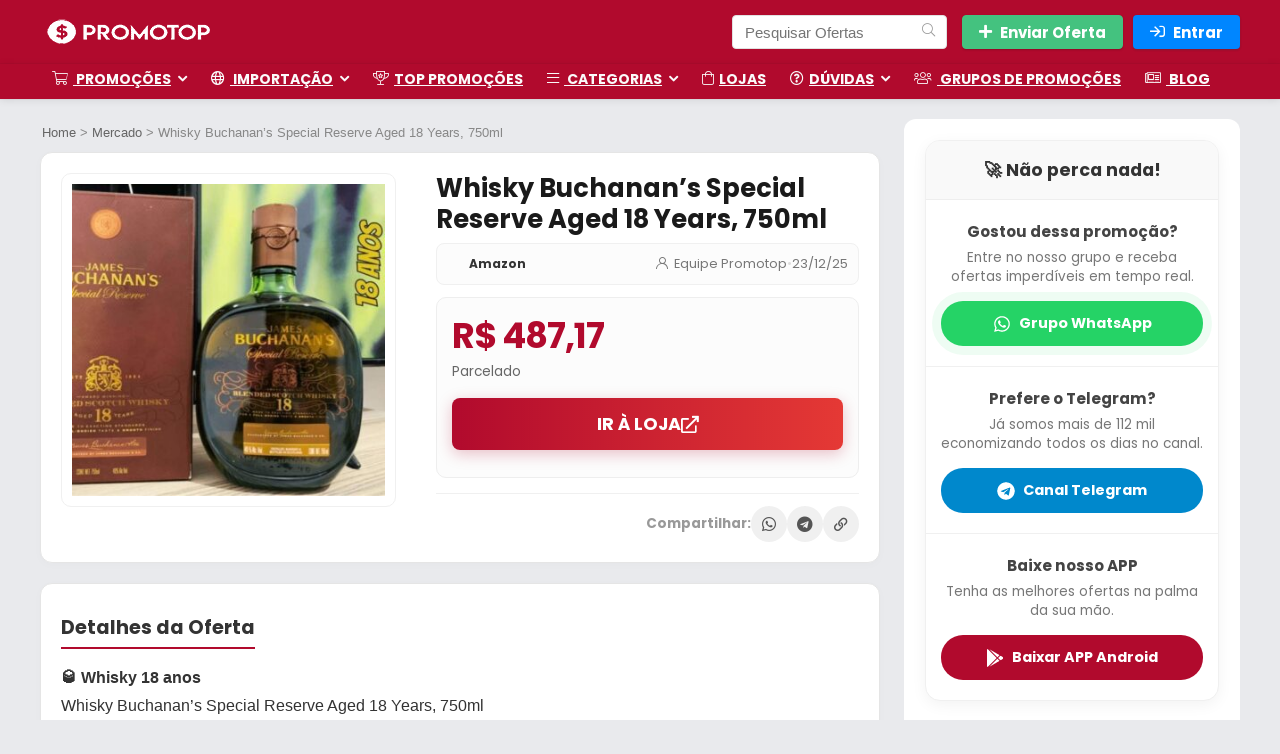

--- FILE ---
content_type: text/html; charset=UTF-8
request_url: https://promotop.net/whisky-buchanans-special-reserve-aged-18-years-750ml/
body_size: 51007
content:
<!DOCTYPE html>
<html lang="pt-BR" prefix="og: https://ogp.me/ns#">
<head>
<meta charset="UTF-8" />
<meta name="viewport" content="width=device-width, initial-scale=1.0" />
<!-- feeds & pingback -->
<link rel="profile" href="https://gmpg.org/xfn/11" />
<link rel="pingback" href="https://promotop.net/xmlrpc.php" />

<!-- Otimização dos mecanismos de pesquisa pelo Rank Math PRO - https://rankmath.com/ -->
<title>Whisky Buchanan&#039;s Special Reserve Aged 18 Years, 750ml - Promotop</title><link rel="preload" href="https://promotop.net/wp-content/themes/rehub-theme/fonts/rhicons.woff2" as="font" type="font/woff2" crossorigin><link rel="preload" href="https://promotop.net/wp-content/cache/perfmatters/promotop.net/fonts/pxiEyp8kv8JHgFVrJJfecnFHGPc.woff2" as="font" type="font/woff2" crossorigin><link rel="preload" href="https://promotop.net/wp-content/cache/perfmatters/promotop.net/fonts/pxiByp8kv8JHgFVrLCz7Z1xlFd2JQEk.woff2" as="font" type="font/woff2" crossorigin><style id="perfmatters-used-css">:where(.wp-block-button__link){border-radius:9999px;box-shadow:none;padding:calc(.667em + 2px) calc(1.333em + 2px);text-decoration:none;}:root :where(.wp-block-button .wp-block-button__link.is-style-outline),:root :where(.wp-block-button.is-style-outline>.wp-block-button__link){border:2px solid;padding:.667em 1.333em;}:root :where(.wp-block-button .wp-block-button__link.is-style-outline:not(.has-text-color)),:root :where(.wp-block-button.is-style-outline>.wp-block-button__link:not(.has-text-color)){color:currentColor;}:root :where(.wp-block-button .wp-block-button__link.is-style-outline:not(.has-background)),:root :where(.wp-block-button.is-style-outline>.wp-block-button__link:not(.has-background)){background-color:initial;background-image:none;}:where(.wp-block-columns){margin-bottom:1.75em;}:where(.wp-block-columns.has-background){padding:1.25em 2.375em;}:where(.wp-block-post-comments input[type=submit]){border:none;}:where(.wp-block-cover-image:not(.has-text-color)),:where(.wp-block-cover:not(.has-text-color)){color:#fff;}:where(.wp-block-cover-image.is-light:not(.has-text-color)),:where(.wp-block-cover.is-light:not(.has-text-color)){color:#000;}:root :where(.wp-block-cover h1:not(.has-text-color)),:root :where(.wp-block-cover h2:not(.has-text-color)),:root :where(.wp-block-cover h3:not(.has-text-color)),:root :where(.wp-block-cover h4:not(.has-text-color)),:root :where(.wp-block-cover h5:not(.has-text-color)),:root :where(.wp-block-cover h6:not(.has-text-color)),:root :where(.wp-block-cover p:not(.has-text-color)){color:inherit;}:where(.wp-block-file){margin-bottom:1.5em;}:where(.wp-block-file__button){border-radius:2em;display:inline-block;padding:.5em 1em;}:where(.wp-block-file__button):where(a):active,:where(.wp-block-file__button):where(a):focus,:where(.wp-block-file__button):where(a):hover,:where(.wp-block-file__button):where(a):visited{box-shadow:none;color:#fff;opacity:.85;text-decoration:none;}:where(.wp-block-form-input__input){font-size:1em;margin-bottom:.5em;padding:0 .5em;}:where(.wp-block-form-input__input)[type=date],:where(.wp-block-form-input__input)[type=datetime-local],:where(.wp-block-form-input__input)[type=datetime],:where(.wp-block-form-input__input)[type=email],:where(.wp-block-form-input__input)[type=month],:where(.wp-block-form-input__input)[type=number],:where(.wp-block-form-input__input)[type=password],:where(.wp-block-form-input__input)[type=search],:where(.wp-block-form-input__input)[type=tel],:where(.wp-block-form-input__input)[type=text],:where(.wp-block-form-input__input)[type=time],:where(.wp-block-form-input__input)[type=url],:where(.wp-block-form-input__input)[type=week]{border-style:solid;border-width:1px;line-height:2;min-height:2em;}.wp-block-group{box-sizing:border-box;}:where(.wp-block-group.wp-block-group-is-layout-constrained){position:relative;}@keyframes show-content-image{0%{visibility:hidden;}99%{visibility:hidden;}to{visibility:visible;}}@keyframes turn-on-visibility{0%{opacity:0;}to{opacity:1;}}@keyframes turn-off-visibility{0%{opacity:1;visibility:visible;}99%{opacity:0;visibility:visible;}to{opacity:0;visibility:hidden;}}@keyframes lightbox-zoom-in{0%{transform:translate(calc(( -100vw + var(--wp--lightbox-scrollbar-width) ) / 2 + var(--wp--lightbox-initial-left-position)),calc(-50vh + var(--wp--lightbox-initial-top-position))) scale(var(--wp--lightbox-scale));}to{transform:translate(-50%,-50%) scale(1);}}@keyframes lightbox-zoom-out{0%{transform:translate(-50%,-50%) scale(1);visibility:visible;}99%{visibility:visible;}to{transform:translate(calc(( -100vw + var(--wp--lightbox-scrollbar-width) ) / 2 + var(--wp--lightbox-initial-left-position)),calc(-50vh + var(--wp--lightbox-initial-top-position))) scale(var(--wp--lightbox-scale));visibility:hidden;}}:where(.wp-block-latest-comments:not([style*=line-height] .wp-block-latest-comments__comment)){line-height:1.1;}:where(.wp-block-latest-comments:not([style*=line-height] .wp-block-latest-comments__comment-excerpt p)){line-height:1.8;}:root :where(.wp-block-latest-posts.is-grid){padding:0;}:root :where(.wp-block-latest-posts.wp-block-latest-posts__list){padding-left:0;}ol,ul{box-sizing:border-box;}:root :where(.wp-block-list.has-background){padding:1.25em 2.375em;}:where(.wp-block-navigation.has-background .wp-block-navigation-item a:not(.wp-element-button)),:where(.wp-block-navigation.has-background .wp-block-navigation-submenu a:not(.wp-element-button)){padding:.5em 1em;}:where(.wp-block-navigation .wp-block-navigation__submenu-container .wp-block-navigation-item a:not(.wp-element-button)),:where(.wp-block-navigation .wp-block-navigation__submenu-container .wp-block-navigation-submenu a:not(.wp-element-button)),:where(.wp-block-navigation .wp-block-navigation__submenu-container .wp-block-navigation-submenu button.wp-block-navigation-item__content),:where(.wp-block-navigation .wp-block-navigation__submenu-container .wp-block-pages-list__item button.wp-block-navigation-item__content){padding:.5em 1em;}@keyframes overlay-menu__fade-in-animation{0%{opacity:0;transform:translateY(.5em);}to{opacity:1;transform:translateY(0);}}:root :where(p.has-background){padding:1.25em 2.375em;}:where(p.has-text-color:not(.has-link-color)) a{color:inherit;}:where(.wp-block-post-comments-form input:not([type=submit])),:where(.wp-block-post-comments-form textarea){border:1px solid #949494;font-family:inherit;font-size:1em;}:where(.wp-block-post-comments-form input:where(:not([type=submit]):not([type=checkbox]))),:where(.wp-block-post-comments-form textarea){padding:calc(.667em + 2px);}:where(.wp-block-post-excerpt){box-sizing:border-box;margin-bottom:var(--wp--style--block-gap);margin-top:var(--wp--style--block-gap);}.wp-block-post-featured-image:where(.alignleft,.alignright){width:100%;}:where(.wp-block-preformatted.has-background){padding:1.25em 2.375em;}:where(.wp-block-search__button){border:1px solid #ccc;padding:6px 10px;}:where(.wp-block-search__input){appearance:none;border:1px solid #949494;flex-grow:1;font-family:inherit;font-size:inherit;font-style:inherit;font-weight:inherit;letter-spacing:inherit;line-height:inherit;margin-left:0;margin-right:0;min-width:3rem;padding:8px;text-decoration:unset !important;text-transform:inherit;}:where(.wp-block-search__button-inside .wp-block-search__inside-wrapper){background-color:#fff;border:1px solid #949494;box-sizing:border-box;padding:4px;}:where(.wp-block-search__button-inside .wp-block-search__inside-wrapper) :where(.wp-block-search__button){padding:4px 8px;}:root :where(.wp-block-separator.is-style-dots){height:auto;line-height:1;text-align:center;}:root :where(.wp-block-separator.is-style-dots):before{color:currentColor;content:"···";font-family:serif;font-size:1.5em;letter-spacing:2em;padding-left:2em;}:root :where(.wp-block-site-logo.is-style-rounded){border-radius:9999px;}:root :where(.wp-block-social-links .wp-social-link a){padding:.25em;}:root :where(.wp-block-social-links.is-style-logos-only .wp-social-link a){padding:0;}:root :where(.wp-block-social-links.is-style-pill-shape .wp-social-link a){padding-left:.6666666667em;padding-right:.6666666667em;}:root :where(.wp-block-tag-cloud.is-style-outline){display:flex;flex-wrap:wrap;gap:1ch;}:root :where(.wp-block-tag-cloud.is-style-outline a){border:1px solid;font-size:unset !important;margin-right:0;padding:1ch 2ch;text-decoration:none !important;}:root :where(.wp-block-table-of-contents){box-sizing:border-box;}:where(.wp-block-term-description){box-sizing:border-box;margin-bottom:var(--wp--style--block-gap);margin-top:var(--wp--style--block-gap);}:where(pre.wp-block-verse){font-family:inherit;}:root{--wp-block-synced-color:#7a00df;--wp-block-synced-color--rgb:122,0,223;--wp-bound-block-color:var(--wp-block-synced-color);--wp-editor-canvas-background:#ddd;--wp-admin-theme-color:#007cba;--wp-admin-theme-color--rgb:0,124,186;--wp-admin-theme-color-darker-10:#006ba1;--wp-admin-theme-color-darker-10--rgb:0,107,160.5;--wp-admin-theme-color-darker-20:#005a87;--wp-admin-theme-color-darker-20--rgb:0,90,135;--wp-admin-border-width-focus:2px;}@media (min-resolution:192dpi){:root{--wp-admin-border-width-focus:1.5px;}}:root{--wp--preset--font-size--normal:16px;--wp--preset--font-size--huge:42px;}html :where(.has-border-color){border-style:solid;}html :where([style*=border-top-color]){border-top-style:solid;}html :where([style*=border-right-color]){border-right-style:solid;}html :where([style*=border-bottom-color]){border-bottom-style:solid;}html :where([style*=border-left-color]){border-left-style:solid;}html :where([style*=border-width]){border-style:solid;}html :where([style*=border-top-width]){border-top-style:solid;}html :where([style*=border-right-width]){border-right-style:solid;}html :where([style*=border-bottom-width]){border-bottom-style:solid;}html :where([style*=border-left-width]){border-left-style:solid;}html :where(img[class*=wp-image-]){height:auto;max-width:100%;}:where(figure){margin:0 0 1em;}html :where(.is-position-sticky){--wp-admin--admin-bar--position-offset:var(--wp-admin--admin-bar--height,0px);}@media screen and (max-width:600px){html :where(.is-position-sticky){--wp-admin--admin-bar--position-offset:0px;}}@font-face{font-family:"wpi-sss-icons";src:url("https://promotop.net/wp-content/plugins/super-speedy-search/includes/../assets/css/../fonts/wpi-sss-icons.woff2") format("woff2"),url("https://promotop.net/wp-content/plugins/super-speedy-search/includes/../assets/css/../fonts/wpi-sss-icons.woff") format("woff"),url("https://promotop.net/wp-content/plugins/super-speedy-search/includes/../assets/css/../fonts/wpi-sss-icons.ttf") format("truetype"),url("https://promotop.net/wp-content/plugins/super-speedy-search/includes/../assets/css/../fonts/wpi-sss-icons.svg") format("svg");font-weight:normal;font-style:normal;font-display:block;}[class^="wpi-sss-icon-"],[class*=" wpi-sss-icon-"]{font-family:"wpi-sss-icons" !important;speak:never;font-style:normal;font-weight:normal;font-variant:normal;text-transform:none;line-height:1;font-size:24px;-webkit-font-smoothing:antialiased;-moz-osx-font-smoothing:grayscale;}@-webkit-keyframes jet-spinner{to{-webkit-transform:rotate(360deg);transform:rotate(360deg);}}@keyframes jet-spinner{to{-webkit-transform:rotate(360deg);transform:rotate(360deg);}}.jet-popup.jet-popup--front-mode{position:fixed;width:100%;height:100%;top:0;left:0;display:-webkit-box;display:-ms-flexbox;display:flex;-webkit-box-pack:center;-ms-flex-pack:center;justify-content:center;-webkit-box-align:stretch;-ms-flex-align:stretch;align-items:stretch;z-index:var(--jp-z-index,999);}.jet-popup.jet-popup--front-mode .jet-popup__inner{width:100%;position:relative;display:-webkit-box;display:-ms-flexbox;display:flex;-webkit-box-pack:var(--jp-container-hor-position,center);-ms-flex-pack:var(--jp-container-hor-position,center);justify-content:var(--jp-container-hor-position,center);-webkit-box-align:var(--jp-container-ver-position,center);-ms-flex-align:var(--jp-container-ver-position,center);align-items:var(--jp-container-ver-position,center);}.jet-popup.jet-popup--front-mode .jet-popup__overlay{width:100%;height:100%;display:-webkit-box;display:-ms-flexbox;display:flex;-webkit-box-pack:center;-ms-flex-pack:center;justify-content:center;-webkit-box-align:center;-ms-flex-align:center;align-items:center;position:absolute;top:0;left:0;z-index:1;opacity:0;background-color:var(--jp-overlay-bg-color,rgba(0,0,0,.5));background-image:var(--jp-overlay-bg-image,none);background-position:var(--jp-overlay-bg-position,center center);background-repeat:var(--jp-overlay-bg-repeat,no-repeat);background-size:var(--jp-overlay-bg-size,auto);}.jet-popup.jet-popup--front-mode .jet-popup__container{position:relative;display:-webkit-box;display:-ms-flexbox;display:flex;-webkit-box-pack:center;-ms-flex-pack:center;justify-content:center;-webkit-box-align:stretch;-ms-flex-align:stretch;align-items:stretch;width:var(--jp-container-width,800px);max-width:100%;height:var(--jp-container-height,auto);max-height:100%;margin-top:var(--jp-container-ver-margin,0px);margin-right:var(--jp-container-hor-margin,0px);margin-bottom:var(--jp-container-ver-margin,0px);margin-left:var(--jp-container-hor-margin,0px);z-index:2;opacity:0;}.jet-popup.jet-popup--front-mode .jet-popup__container-inner{width:100%;overflow-y:auto;overflow-x:hidden;position:relative;display:-webkit-box;display:-ms-flexbox;display:flex;-webkit-box-orient:vertical;-webkit-box-direction:normal;-ms-flex-flow:column nowrap;flex-flow:column nowrap;-webkit-box-pack:var(--jp-content-ver-position,flex-start);-ms-flex-pack:var(--jp-content-ver-position,flex-start);justify-content:var(--jp-content-ver-position,flex-start);-webkit-box-align:stretch;-ms-flex-align:stretch;align-items:stretch;padding-top:var(--jp-container-ver-padding,20px);padding-right:var(--jp-container-hor-padding,20px);padding-bottom:var(--jp-container-ver-padding,20px);padding-left:var(--jp-container-hor-padding,20px);background-color:var(--jp-container-bg-color,white);background-image:var(--jp-container-bg-image,initial);background-position:var(--jp-container-bg-position,center center);background-repeat:var(--jp-container-bg-repeat,no-repeat);background-size:var(--jp-container-bg-size,auto);border:var(--jp-container-border,none);border-radius:var(--jp-container-border-radius,inherit);-webkit-box-shadow:var(--jp-container-box-shadow,none);box-shadow:var(--jp-container-box-shadow,none);z-index:1;}.jet-popup.jet-popup--front-mode .jet-popup__container-inner>.elementor{position:relative;z-index:2;}.jet-popup.jet-popup--front-mode .jet-popup__container-overlay{position:absolute;width:100%;height:100%;display:block;top:0;left:0;z-index:1;}.jet-popup.jet-popup--front-mode .jet-popup__container-content{position:relative;z-index:2;}.jet-popup.jet-popup--front-mode .jet-popup__close-button{display:-webkit-box;display:-ms-flexbox;display:flex;-webkit-box-pack:center;-ms-flex-pack:center;justify-content:center;-webkit-box-align:center;-ms-flex-align:center;align-items:center;position:absolute;top:0px;right:0px;cursor:pointer;z-index:2;-webkit-transition:all .2s ease;transition:all .2s ease;width:var(--jp-close-button-size,32px);height:var(--jp-close-button-size,32px);font-size:var(--jp-close-button-icon-size,16px);border:var(--jp-close-button-border,none);border-radius:var(--jp-close-button-border-radius,inherit);color:var(--jp-close-button-icon-color,#fff);background-color:var(--jp-close-button-bg-color,#000);-webkit-transform:translate(var(--jp-close-button-translate-x,0),var(--jp-close-button-translate-y,0));-ms-transform:translate(var(--jp-close-button-translate-x,0),var(--jp-close-button-translate-y,0));transform:translate(var(--jp-close-button-translate-x,0),var(--jp-close-button-translate-y,0));}.jet-popup.jet-popup--front-mode .jet-popup__close-button i{line-height:1;}.jet-popup.jet-popup--front-mode .jet-popup__close-button svg{width:var(--jp-close-button-icon-size,16px);height:auto;fill:var(--jp-close-button-icon-color,#fff);}.jet-popup.jet-popup--front-mode .jet-popup__close-button svg path{fill:currentColor;}.jet-popup.jet-popup--front-mode.jet-popup--hide-state{opacity:0;pointer-events:none;visibility:hidden;}@-webkit-keyframes spCircRot{from{-webkit-transform:rotate(0deg);transform:rotate(0deg);}to{-webkit-transform:rotate(359deg);transform:rotate(359deg);}}@keyframes spCircRot{from{-webkit-transform:rotate(0deg);transform:rotate(0deg);}to{-webkit-transform:rotate(359deg);transform:rotate(359deg);}}html,body,div,span,applet,object,iframe,h1,h2,h3,h4,h5,h6,p,blockquote,pre,a,abbr,acronym,address,big,cite,code,del,dfn,em,img,ins,kbd,q,s,samp,small,strike,strong,sub,sup,tt,var,b,u,i,center,dl,dt,dd,ol,ul,li,fieldset,form,label,legend,table,caption,tbody,tfoot,thead,tr,th,td,article,aside,canvas,details,embed,figure,figcaption,footer,header,menu,nav,output,ruby,section,summary,time,mark,audio,video{margin:0;padding:0;border:0;font-size:100%;font:inherit;vertical-align:baseline;}article,aside,details,figcaption,figure,footer,header,menu,nav,section{display:block;}*{box-sizing:border-box;}ul{list-style:none;}body{background-color:#fff;color:#000;font-size:15px;font-family:Roboto,"Helvetica Neue",-apple-system,system-ui,BlinkMacSystemFont,"Segoe UI",Oxygen-Sans,sans-serif;}:root :where(a:where(:not(.wp-element-button))){text-decoration:none !important;}a:focus,button{outline:none;}a:hover,a:active{color:#000;}h1 a,h2 a,h3 a,h4 a,h5 a,h6 a{color:#111;text-decoration:none;}h1,h2,h3,h4,h5,h6{font-weight:700;color:#111;}h1{font-size:29px;line-height:34px;margin:10px 0 31px 0;}h2{font-size:25px;line-height:30px;margin:10px 0 31px 0;}h3{font-size:20px;line-height:28px;margin:10px 0 25px 0;}article p,.post p{margin:0 0 31px 0;}article strong,.post strong{font-weight:bold;}article,.post{font-size:16px;line-height:28px;color:#333;}p strong{font-weight:bold;}img{max-width:100%;height:auto;vertical-align:top;border:0;}::selection{background:#999;color:#fff;text-shadow:none;}.clearfix:before,.clearfix:after{content:"";display:table;}.clearfix:after{clear:both;}a.ajax_add_to_cart.loading:after,.wpsm_pretty_list ul li:before,.loading .re-icon-compare:before,.loading.table_view_charts:before,.post_carousel_block.loading:before,.woo_carousel_block.loading:before,.cons_comment_item:before,.pros_comment_item:before,span.date_meta:before,span.cat_link_meta:before,span.comm_count_meta:before,span.postview_meta:before,span.admin_meta:before,.wpsm_cons ul li:before,.wpsm_pros ul li:before,#buddypress .standard-form div.radio ul li:before,.re_carousel .controls:after,.media_owl_carousel .gp-overlay a:before,.rh_category_tab ul.cat_widget_custom li a:before,.widget.top_offers .title:before,.widget.cegg_widget_products .title:before,.rehub_chimp:before,.def_btn.active_ajax_pagination:before,.postNavigation .postnavprev:before,.commentlist ul.children .commbox:before,.comment-reply-link:before,.comment-reply-login:before,.comment-respond .usr_re:after,.comment-respond .email_re:after,.comment-respond .site_re:after,.re_loadingafter:after,.re_loadingbefore:before,.togglegreedybtn:before,.rh-heading-icon:before,.thumbminus:before,.thumbplus:before,.heartplus:before,.post_thumbs_comm span:before,.thumbminus.loading:before,.thumbplus.loading:before,.heartplus.loading:before,.hotminus:before,.hotplus:before,.hoticonfireclass:before,.cold_temp .gradus_icon:before,.categorytable li a:before,.categorytable p a:before,span.stars-rate,.rh-star-ajax .stars-rate-ajax-type,.btn_act_for_grid .thumbscount:before,.comm_number_for_grid:before,.more-from-store-a a:before,div.sortingloading:after,.re_filter_instore ul.re_filter_ul li span:before,.re_filter_panel .re_tax_dropdown.activeul li.label:after,.userstar-rating,.re-user-popup-wrap .wpsm-button.loading:after,.user-ava-intop:after,.printthecoupon:before,#rh-category-search .tt-suggestion:before,.rh_videothumb_link:before,.re-compare-icon-toggle:before,.wpsm_box.standart_type i,.wpsm_box.info_type i,.wpsm_box.warning_type i,.wpsm_box.error_type i,.wpsm_box.download_type i,.wpsm_box.note_type i,.icon-search-onclick:before,nav.top_menu ul li.menu-item-has-children ul li.menu-item-has-children > a:before,.rh-menu-label:after,.wpsm_score_box .priced_block .btn_offer_block:not(.rehub_offer_coupon):before,.rh_post_layout_compare_autocontent .pros-list li:before,.re-user-popup-wrap .wpsm-button.loading:after,nav.top_menu ul.menu:not(.off-canvas) > li.menu-item-has-children > a:before,.header-top .top-nav > ul > li.menu-item-has-children > a:before,.toggle-this-table:after{font-family:rhicons;}#main_header{z-index:998;}.responsive_nav_wrap{display:none;position:relative;width:100%;}header .logo-section{padding:15px 0;overflow:visible;}header .logo{max-width:450px;float:left;margin-right:15px;line-height:0;}.header_six_style .head_search{max-width:215px;}.icon-search-onclick:before{content:"";}button.icon-search-onclick i,button.act-rehub-login-popup i{font-size:20px !important;}button.icon-search-onclick:before{display:none;}form.search-form{padding:0;border:none;position:relative;width:auto;display:flex;margin:0;max-width:100%;}form.search-form input[type="text"]{border:1px solid #e1e1e1;height:38px;background-color:#fff;padding:2px 45px 2px 12px;}form.search-form input[type="text"]:focus{outline:0;}.litesearchstyle form.search-form input[type="text"]{height:34px;padding:2px 37px 2px 12px;}form.search-form [type="submit"]{border:none;cursor:pointer;padding:0 16px;line-height:38px;height:38px;vertical-align:middle;position:absolute;top:0;right:0;}.litesearchstyle form.search-form [type="submit"]{background:none transparent !important;height:34px;color:#999 !important;padding:0 12px;line-height:34px;}.search-header-contents{width:100%;height:100%;position:fixed;left:0;top:0;right:0;bottom:0;opacity:0;visibility:hidden;z-index:9999999;transition:opacity .5s ease;text-align:center;margin:0 auto;background-color:rgba(0,0,0,.7);}.search-header-contents .search-form{max-width:1000px;margin:0 auto;width:100%;transition:transform .6s ease,opacity .3s ease;transform:translateY(-100%);opacity:0;}.search-header-contents form.search-form input[type="text"]{width:100%;height:74px;border:none;line-height:74px;font-size:25px;padding:5px 37px 5px 25px !important;}.search-header-contents form.search-form [type="submit"]{line-height:74px;height:74px;background:#fff !important;color:#333 !important;padding:0 25px;font-size:25px;}.rh-outer-wrap{transition:transform .5s;transform-origin:center top;}.head_search .search-form,.head_search form.search-form input[type="text"],.widget_search .search-form,.widget_search form.search-form input[type="text"]{width:100%;clear:both;}.main-nav{background:#fcfcfc;}.main-nav:after{content:"";display:table;clear:both;}nav.top_menu{position:relative;}nav.top_menu > ul{display:flex;margin:0;}nav.top_menu ul li{position:relative;}nav.top_menu > ul > li.floatright{margin-left:auto;}nav.top_menu ul li i,#slide-menu-mobile ul li.menu-item > a i{margin:0 5px 0 0;}nav.top_menu > ul > li > a{font-weight:700;font-size:16px;line-height:19px;transition:all 300ms cubic-bezier(.5,0,.5,1);position:relative;color:#111;padding:8px 13px 11px 13px;display:inline-block;}nav.top_menu ul.menu:not(.off-canvas) > li.menu-item-has-children > a:before{font-size:14px;content:"";margin:0 0 0 7px;float:right;}nav.top_menu ul li.menu-item-has-children{position:relative;}nav.top_menu ul li.menu-item-has-children ul li.menu-item-has-children > a:before{color:#111;content:"";cursor:pointer;float:right;padding-left:8px;}nav.top_menu ul.sub-menu,.top-nav ul.sub-menu{transform:translateY(10px);opacity:0;visibility:hidden;transition:opacity .3s ease,transform .3s ease;background:#fff;position:absolute;z-index:9999999;width:250px;backface-visibility:hidden;left:-999999px;}nav.top_menu ul.sub-menu{padding:12px 0;}nav.top_menu ul.sub-menu ul.sub-menu{top:0;}nav.top_menu ul.sub-menu > li > a{text-transform:none;font-size:15px;line-height:22px;color:#111 !important;display:block;padding:10px 25px;font-weight:400;}nav.top_menu ul.sub-menu > li:first-child > a{border-top-color:transparent;}nav.top_menu > ul > li > ul.sub-menu > li:first-child > a:after,.top-nav > ul > li > ul.sub-menu > li:first-child > a:after{position:absolute;content:"";width:0;height:0;border-style:solid;top:-5px;left:19px;border-width:0 6px 6px 6px;border-color:transparent transparent #fff transparent;}nav.top_menu > ul:not(.off-canvas) li:not(.rh-megamenu) ul.sub-menu > li > a:hover{background:#f9f9f9;}nav.top_menu > ul > li{border-right:1px solid rgba(0,0,0,.08);}nav.top_menu > ul > li:last-child{border-right:none !important;box-shadow:none;}#slide-menu-mobile{display:none;}#mobpanelimg{max-height:100px;max-width:150px;width:auto;height:auto;}#slide-menu-mobile ul li.menu-item{border-bottom:1px solid #eee;position:static;margin:0;overflow:hidden;width:100%;float:none;}#slide-menu-mobile ul li.menu-item > a{line-height:22px !important;float:left;padding:10px 15px;font-size:16px;text-transform:none;border-top:none;width:calc(100% - 50px);text-decoration:none;color:#111;font-weight:bold;}#slide-menu-mobile ul ul.sub-menu{transition:all .3s ease;opacity:1;visibility:visible;position:absolute;border:0;width:100%;min-height:100%;top:0;left:0;background-color:#fff;transform:translate3d(-100%,0,1px);backface-visibility:hidden;}#slide-menu-mobile ul ul.sub-menu li a{border-bottom:none;}.rh-close-btn,.rh-close-btn i{width:40px;height:40px;font-size:20px;line-height:40px;}#main_header.dark_style{background-color:#141414;}.header_top_wrap.dark_style .user-ava-intop:after,.main-nav.dark_style .user-ava-intop:after,#main_header.dark_style .textlogo a,#main_header.dark_style .textlogo,#main_header.dark_style .sloganlogo,#main_header.dark_style .logo-section .user-ava-intop:after,#main_header.dark_style .logo-section .rh-header-icon,#main_header.dark_style .logo-section .heads_icon_label,.main-nav.dark_style .dl-menuwrapper button i,.main-nav.dark_style .dl-menuwrapper .rh-header-icon,#main_header.dark_style #re_menu_near_logo li a,#main_header.dark_style a.header-link-add{color:#fff;}.main-nav.dark_style .dl-menuwrapper button svg line{stroke:#fff;}.main-nav.dark_style{max-height:70px;background:#353535;}.main-nav.dark_style nav.top_menu ul li.menu-item-has-children ul li.menu-item-has-children a:after{color:#ccc;}.main-nav.dark_style nav.top_menu > ul > li > a{color:#fbfbfb;}.main-nav.dark_style nav.top_menu > ul > li{border-right:1px solid rgba(255,255,255,.15);}a.logo_image_insticky img,a.logo_image_mobile img{max-height:50px;max-width:160px;vertical-align:middle;height:auto;width:auto;}.is-sticky a.logo_image_insticky,#dl-menu a.logo_image_mobile{display:inline-block;}#logo_mobile_wrapper,a.logo_image_mobile img{display:none;}#dl-menu a.logo_image_mobile img{position:absolute;top:0;left:50%;transform:translate(-50%);right:auto;bottom:0;margin:auto;display:block;}.dl-menuwrapper ul .floatright{float:none;}.dl-menuwrapper button{border:none;width:48px;height:53px;overflow:hidden;position:relative;cursor:pointer;outline:none;background:transparent;}.dl-menuwrapper button i{color:#111;font-size:36px;}.dl-menuwrapper button svg line{stroke:#111;stroke-width:2;stroke-dasharray:26;animation:svglineltr 1s linear;}#mobile-menu-icons{padding-right:7px;}@keyframes svglineltr{0%{stroke-dashoffset:26;}100%{stroke-dashoffset:0;}}.rh-container,.content{margin:0 auto;border:none;background:none transparent;width:1200px;box-shadow:none;position:relative;clear:both;padding:0;}.rh-content-wrap{padding-top:20px;padding-bottom:20px;}.main-side{width:840px;float:left;position:relative;}body:not(.noinnerpadding) .rh-post-wrapper{background:#fff;border:1px solid #e3e3e3;padding:25px;box-shadow:0 2px 2px #ececec;}.main-side{min-height:70vh;}.sidebar,.side-twocol{width:336px;float:right;overflow:hidden;}@media screen and (max-width: 1279px) and (min-width: 1141px){.rh-container,.content{width:1080px;}.main-side{width:755px;}.sidebar,.side-twocol{width:300px;}nav.top_menu > ul > li > a{padding-left:12px;padding-right:12px;}}@media (max-width: 1140px){#mobile-menu-icons > .wpsm-button,#main_header .header_six_style .wpsm-button{font-size:0 !important;line-height:0 !important;}#mobile-menu-icons > .wpsm-button i,#main_header .header_six_style .wpsm-button i{font-size:15px;padding:0 !important;}header .logo{max-width:250px;}}@media (max-width: 1140px) and (min-width: 1024px){.rh-container,.content{width:980px;}.main-side{width:655px;}.sidebar,.side-twocol{width:300px;}nav.top_menu > ul > li > a{font-size:14px;padding-left:8px;padding-right:8px;}nav.top_menu > ul > li{border:none;}}@media (max-width: 1024px){.logo-section .mobileinmenu,.hideontablet{display:none !important;}.logo-section #mobile-menu-icons .mobileinmenu{display:inline-block !important;}.responsive_nav_wrap,.showontablet{display:block;}.tabletblockdisplay{display:block !important;width:100% !important;float:none !important;margin:0 0 10px 0;clear:both !important;}nav.top_menu,.header_top_wrap,#float-panel-woo-area del{display:none;}}@media (max-width: 1023px) and (min-width: 768px){.sidebar{border:none;clear:both;column-count:2;column-gap:20px;}.sidebar .widget{margin:0 0 20px 0;clear:none;break-inside:avoid;transform:translateZ(0);column-width:350px;}}@media (max-width: 1023px){.sidebar{margin:30px auto 0 auto;}.centered-container .vc_col-sm-12 > * > .wpb_wrapper,.vc_section > .vc_row,.rh-336-content-area,.rh-336-sidebar,.rh-300-content-area,.rh-300-sidebar,.rh-360-sidebar,.rh-360-content-area,.rh-mini-sidebar-content-area,.rh-mini-sidebar,.sidebar,.main-side,.content{width:100%;float:none;display:block;}.rh-container{width:100%;padding-left:15px;padding-right:15px;}.header_wrap .rh-container{padding:0;}}@media (max-width: 767px){.hideonmobile{display:none !important;}article h1{font-size:28px;line-height:32px;}}@media (max-width: 479px){.main-side{border:none;box-shadow:none;padding:0;}body:not(.dark_body):not(.page-template-template-systempages){background:#fff !important;}body:not(.dark_body) .rh-post-wrapper{background:none;padding:0;border:none;box-shadow:none;}}@media (min-width: 768px){.search-header-contents{padding:30vh 30px 70vh 30px;}}.re_title_inmodal{font-weight:normal;font-size:25px;text-align:center;padding:5px 0 15px;position:relative;}.post-meta{margin-bottom:12px;font-size:12px;line-height:12px;font-style:italic;color:#999;}.post-meta span:first-child:before{display:none;}.post-meta span{display:inline-block;margin-right:8px;}.post-meta span a,.post-meta a.admin,.post-meta a.cat,.post-meta-big a{color:#111;text-decoration:none;}.post{margin-bottom:15px;counter-reset:wpsmtop;word-wrap:break-word;}.post ul:not([class])>li{list-style:disc outside none;}.post ul:not([class]) li,.post ol:not([class]) li{margin:0 0 5px 15px;}.post ol,.post ul{margin-bottom:25px;}.post ol{margin-left:15px;}.title h1 span{font-weight:normal;}#topcontrol{transform-style:preserve-3d;backface-visibility:hidden;z-index:1008;background:rgba(0,0,0,.4);border-radius:5px 0 0 5px;position:fixed;bottom:125px;right:0;cursor:pointer;transition:all .7s ease-in-out;overflow:auto;font-size:16px;line-height:32px;height:32px;width:32px;color:#fff !important;text-align:center;opacity:0;}img.lazyload{opacity:0;visibility:hidden;}img.lazyloaded{opacity:1;transition:opacity 500ms ease-in;}.widget .title i{margin:0 6px 0 0;}.widget{margin-bottom:35px;clear:both;overflow:hidden;}.widget.widget_custom_html,.sidebar .widget.widget_text,.sidebar .widget.widget_icl_lang_sel_widget{overflow:visible;}.widget .title,.widget h2,.elementor-widget .title{position:relative;border-bottom:1px solid #ddd;padding-bottom:15px;font-weight:normal;font-size:17px;line-height:22px;color:#111;margin:0 0 22px 0;}.widget .title:after{content:" ";width:75px;border-bottom:2px solid #111;display:block;position:absolute;bottom:-1px;}.widget p{font-size:14px;margin-bottom:12px;line-height:20px;}.textwidget h1,.textwidget h2,.textwidget h3,.textwidget h4,.textwidget h5{margin-bottom:15px;}.footer-bottom .widget{margin-bottom:25px;position:relative;}p:empty{display:none;}.alignright,img.alignright{float:right;margin-left:2em;}.post ul ul,.post ol ol{margin-top:7px;margin-bottom:7px;}.post ul ul{list-style:circle;}.whitebg{background:#fff;}.position-relative{position:relative;}.rhhidden{display:none;}.flowhidden{overflow:hidden;}.text-center{text-align:center;}.fontnormal,.fontnormal h4{font-weight:normal !important;}.lineheight20{line-height:20px;}.roundborder50p,body .roundbd50pim img{border-radius:50%;}.border-grey-bottom{border-bottom:1px solid rgba(206,206,206,.3);}.cursorpointer,.rehub_scroll{cursor:pointer;}.floatleft{float:left;}.floatright{float:right;}body .font90{font-size:90%;}body .font95{font-size:95%;}.mr5{margin-right:5px !important;}.mr20{margin-right:20px !important;}.ml5{margin-left:5px !important;}.ml10{margin-left:10px !important;}.ml30{margin-left:30px !important;}.mt15{margin-top:15px !important;}.mb15{margin-bottom:15px !important;}.mb20{margin-bottom:20px !important;}.mt0{margin-top:0px !important;}.pr15{padding-right:15px !important;}.pl15{padding-left:15px !important;}.pt15{padding-top:15px !important;}.pb15{padding-bottom:15px !important;}.re-form-input,.wpcf7 input,.wpcf7 textarea,.re-form-group.field_type_textbox input,.re-form-group.field_type_url input{width:100%;padding:12px 10px !important;height:auto;font-size:15px;margin-bottom:5px;max-width:100%;}.re-form-group > label{display:block;font-weight:bold;font-size:14px;margin-bottom:7px;}input[type="text"],textarea,input[type="tel"],input[type="password"],input[type="email"],input[type="url"],input[type="number"]{box-sizing:border-box;outline:0;padding:9px 10px;color:#444;background:none #fff;transition:border-color .4s ease;border:1px solid #ccc;line-height:18px;font-weight:normal;font-size:15px;line-height:18px;-webkit-appearance:none;}input[type="text"]:focus,textarea:focus,input[type="tel"]:focus,input[type="password"]:focus,input[type="email"]:focus{border-color:#444;}.def_btn,input[type="submit"],input[type="button"],input[type="reset"]{display:inline-block;padding:6px 7px;color:#444;text-align:center;vertical-align:middle;cursor:pointer;background-color:#f6f6f6;border:none;box-shadow:0 1px 2px 0 rgba(60,64,67,.3),0 1px 2px rgba(0,0,0,.08);transition:all .4s ease 0s;outline:none;font-weight:bold;font-size:14px;line-height:16px;text-decoration:none;-webkit-appearance:none;}.def_btn:hover,input[type="submit"]:hover,input[type="submit"]:focus,input[type="reset"]:focus,input[type="reset"]:hover,.def_btn_group .active a{background-color:#f2f2f2;text-decoration:none !important;box-shadow:0 -1px 2px 0 rgba(60,64,67,.1),0 5px 10px 0 rgba(60,64,67,.14);color:#111;}.def_btn:active,input[type="submit"]:active{box-shadow:0 1px 1px 0 rgba(60,64,67,.2),0 1px 1px 0 rgba(60,64,67,.2);background:#e9e9e9;}.def_btn:active,input[type="submit"]:focus{outline:0;}.width-100{width:100px;}.width-100p{width:100%;}.width-100-calc{width:calc(100% - 100px);}.img-width-auto img{width:auto;}.img-maxh-100 img{max-height:100px;}.rh-hov-bor-line > a:after,.rh-border-line:after,nav.top_menu > ul:not(.off-canvas) > li > a:after{position:absolute;top:0;left:50%;content:"";height:3px;width:0;transition:width .5s,left .5s,right .5s;}nav.top_menu > ul:not(.off-canvas) > li > a:after{top:-1px;}.rh-border-line:after,.rh-hov-bor-line.active a:after,.rh-hov-bor-line:hover a:after,nav.top_menu > ul:not(.off-canvas) > li > a:hover:after,nav.top_menu > ul:not(.off-canvas) > li.current-menu-item > a:after{width:100%;left:0;right:0;}.rh-circular-hover:before{content:"";position:absolute;top:-10px;left:-10px;width:calc(100% + 20px);height:calc(100% + 20px);background-color:rgba(0,0,0,.05);transform:scale(0);transition:all cubic-bezier(.4,0,.2,1) .25s;border-radius:100%;z-index:1;}.rh-circular-hover:hover:before{transform:scale(1);}.rh-num-counter-reset,div[data-template="query_type1"]{counter-reset:rhcounter;}.abdposright{position:absolute;top:0;right:0;z-index:2;}.rh-hovered-scale{opacity:0;transition:opacity .35s,transform .6s;transform:scale(0);}.rh-shadow4{box-shadow:0 5px 23px rgba(188,207,219,.35);border-top:1px solid #f8f8f8;}.rh-shadow4:hover{box-shadow:0 5px 10px rgba(188,207,219,.35);}@keyframes stuckMoveDown{0%{transform:translateY(-100%);}100%{transform:translateY(0);}}@keyframes stuckFadeIn{0%{opacity:0;}100%{opacity:1;}}@keyframes stuckMoveDownOpacity{0%{transform:translateY(-15px);opacity:0;}100%{transform:translateY(0);opacity:1;}}@keyframes stuckMoveUpOpacity{0%{transform:translateY(15px);opacity:0;}100%{transform:translateY(0);opacity:1;}}@keyframes fastshake{0%{transform:skewX(-15deg);}5%{transform:skewX(15deg);}10%{transform:skewX(-15deg);}15%{transform:skewX(15deg);}20%{transform:skewX(0deg);}100%{transform:skewX(0deg);}}@keyframes colorsearchchange{100%,0%{background-color:#fff;}50%{background-color:#f0f0f0;}}@keyframes lefttoright{0%{transform:translateX(0px);}50%{transform:translateX(100px);}100%{transform:translateX(0px);}}@keyframes upanddown{0%{transform:translateY(0px);}50%{transform:translateY(100px);}100%{transform:translateY(0px);}}@keyframes stuckFlipUpOpacity{0%{transform:perspective(500px) translateY(60px) scaleY(.75) rotateX(-40deg);opacity:0;}100%{transform:perspective(500px) translateY(0px) scale(1) rotateX(0deg);opacity:1;}}@keyframes tracking-in-expand{0%{letter-spacing:-.5em;opacity:0;}40%{opacity:.6;}100%{opacity:1;}}@keyframes rhsceleton{100%{transform:translateX(100%);}}@keyframes rhslideleft{0%{opacity:0;transform:translateX(60px);}100%{opacity:1;transform:translateX(0);}}.priced_block .btn_offer_block,.wpsm-button.rehub_main_btn,.priced_block .button{font-weight:bold;font-size:16px;line-height:17px;padding:.65em 1.1em;color:#fff !important;text-transform:uppercase;position:relative;text-align:center;border:none;text-decoration:none;display:inline-block;}.wpsm-button.rehub_main_btn{font-weight:bold;font-size:17px;line-height:17px;padding:10px 20px;}.store_post_meta_item{font-size:12px;line-height:14px;}.store_post_meta_item a{color:#555;text-decoration:none;}.act-rehub-login-popup{cursor:pointer;}.rehub-login-popup-footer{margin:0 -22px;padding:22px 10px 0 10px;text-align:center;border-top:1px solid #ddd;}.main-nav .act-rehub-login-popup span,.rh_login_icon_n_btn.act-rehub-login-popup span,.logged-in .login_icon_label,.responsive_nav_wrap .heads_icon_label{display:none;}.rh-flex-center-align{align-items:center;display:flex;flex-direction:row;}.rh-flex-right-align{margin-left:auto;}.wpsm-button{cursor:pointer;display:inline-block;white-space:nowrap;text-align:center;outline:none;background:#aaa;text-decoration:none;transition:all .4s ease 0s;border:1px solid #7e7e7e;color:#fff;font-weight:bold;padding:4px 10px;line-height:.8em;text-decoration:none;white-space:normal;box-shadow:0 1px 2px rgba(0,0,0,.2);position:relative;font-size:15px;font-style:normal;}.wpsm-button:hover{text-decoration:none;opacity:.9;color:#fff;}.wpsm-button:active{top:2px;}.wpsm-button.white{border:1px solid transparent;background-color:#f6f6f6;color:#111;text-shadow:none;box-shadow:0 1px 2px 0 rgba(60,64,67,.3),0 1px 2px rgba(0,0,0,.08);}.wpsm-button.white:hover{background-color:#f2f2f2;border:1px solid transparent;box-shadow:0 -1px 2px 0 rgba(60,64,67,.1),0 5px 10px 0 rgba(60,64,67,.14);color:#111;}.wpsm-button.white:active{box-shadow:inset 0 3px 5px rgba(0,0,0,.125);background:#e6e6e6;border-color:#adadad;color:#111;}.wpsm-button.medium{padding:8px 16px;line-height:15px;font-size:15px;}.wpsm-button.medium i{padding-right:8px;}@keyframes fa-spin{0%{transform:rotate(0deg);}to{transform:rotate(1turn);}}@font-face{font-family:"rhicons";src:url("https://promotop.net/wp-content/themes/rehub-theme/fonts/rhicons.woff2?3oibrk") format("woff2"),url("https://promotop.net/wp-content/themes/rehub-theme/fonts/rhicons.ttf?3oibrk") format("truetype"),url("https://promotop.net/wp-content/themes/rehub-theme/fonts/rhicons.woff?3oibrk") format("woff"),url("https://promotop.net/wp-content/themes/rehub-theme/fonts/rhicons.svg?3oibrk#rhicons") format("svg");font-weight:normal;font-style:normal;font-display:swap;}.rhicon{font-family:"rhicons" !important;speak:never;font-style:normal;font-weight:normal;font-variant:normal;text-transform:none;line-height:1;display:inline-block;-webkit-font-smoothing:antialiased;-moz-osx-font-smoothing:grayscale;}.rhi-bars:before{content:"";}.rhi-shopping-cart:before{content:"";}.rhi-newspaper:before{content:"";}.rhi-shopping-bag:before{content:"";}.rhi-clone:before{content:"";}.rhi-users:before{content:"";}.rhi-user:before{content:"";}.rhi-tv:before{content:"";}.rhi-chevron-up:before{content:"";}.rhi-external-link:before{content:"";}.rhi-globe:before{content:"";}.rhi-question-circle:before{content:"";}.rhi-sign-in:before{content:"";}.rhi-telegram:before{content:"";}.rhi-whatsapp:before{content:"";}.rhi-home:before{content:"";}.rhi-link:before{content:"";}.rhi-plus:before{content:"";}.rhi-search:before{content:"";}.rhi-times:before{content:"";}.rhi-trophy-alt:before{content:"";}nav.top_menu ul li.rh-subitem-menus > ul.sub-menu{width:auto;min-width:250px;padding:0 15px 25px 12px;}nav.top_menu ul li.rh-subitem-menus > ul > li{width:250px;display:none;min-width:250px;z-index:1;}nav.top_menu ul li.rh-subitem-menus > ul > li > ul.sub-menu{position:static;display:block;width:auto;box-shadow:none;border:none;transform:translateY(0);opacity:1;visibility:visible;}nav.top_menu ul li.rh-subitem-menus ul.sub-menu > li > a{border:none !important;padding:8px 10px !important;line-height:16px;}nav.top_menu ul li.rh-subitem-menus > ul > li > a{font-size:110%;font-weight:bold;margin:15px 0 5px 0;}nav.top_menu ul li.rh-subitem-menus > ul > li > a:before{display:none !important;}#comments{position:relative;margin-top:30px;clear:both;}#comments .title_comments{font-size:18px;line-height:20px;color:#111;padding-bottom:25px;font-weight:bold;}.commentlist{margin:0 0 30px 0;list-style:none;clear:both;}.commentlist li{margin:0 0 25px 0;}.comment-respond{padding:30px 35px;margin-bottom:30px;box-shadow:0 1px 1px 0 rgba(0,0,0,.12);background:#f6f6f6;}.comment-respond h3{font-weight:bold;font-size:19px;line-height:21px;text-transform:uppercase;margin:0 0 25px 0;}#cancel-comment-reply-link{border-bottom:1px dotted #111;margin:0 10px;text-decoration:none;font-size:12px;}#comments_pagination{font-size:18px;}#comments_pagination a{color:#111;}:root{--direction-multiplier:1;}body.rtl,html[dir=rtl]{--direction-multiplier:-1;}.elementor *,.elementor :after,.elementor :before{box-sizing:border-box;}.elementor a{box-shadow:none;text-decoration:none;}.elementor img{border:none;border-radius:0;box-shadow:none;height:auto;max-width:100%;}.elementor .elementor-widget:not(.elementor-widget-text-editor):not(.elementor-widget-theme-post-content) figure{margin:0;}.elementor .elementor-background-slideshow{inset:0;position:absolute;z-index:0;}.elementor .elementor-background-slideshow__slide__image{background-position:50%;background-size:cover;height:100%;width:100%;}.elementor-element{--flex-direction:initial;--flex-wrap:initial;--justify-content:initial;--align-items:initial;--align-content:initial;--gap:initial;--flex-basis:initial;--flex-grow:initial;--flex-shrink:initial;--order:initial;--align-self:initial;align-self:var(--align-self);flex-basis:var(--flex-basis);flex-grow:var(--flex-grow);flex-shrink:var(--flex-shrink);order:var(--order);}.elementor-element:where(.e-con-full,.elementor-widget){align-content:var(--align-content);align-items:var(--align-items);flex-direction:var(--flex-direction);flex-wrap:var(--flex-wrap);gap:var(--row-gap) var(--column-gap);justify-content:var(--justify-content);}:root{--page-title-display:block;}@keyframes eicon-spin{0%{transform:rotate(0deg);}to{transform:rotate(359deg);}}.elementor-widget{position:relative;}.elementor-widget:not(:last-child){margin-block-end:var(--kit-widget-spacing,20px);}@media (min-width:1025px){#elementor-device-mode:after{content:"desktop";}}@media (min-width:-1){#elementor-device-mode:after{content:"widescreen";}}@media (max-width:-1){#elementor-device-mode:after{content:"laptop";content:"tablet_extra";}}@media (max-width:1024px){#elementor-device-mode:after{content:"tablet";}}@media (max-width:-1){#elementor-device-mode:after{content:"mobile_extra";}}@media (max-width:767px){#elementor-device-mode:after{content:"mobile";}}@media (prefers-reduced-motion:no-preference){html{scroll-behavior:smooth;}}.e-con{--border-radius:0;--border-top-width:0px;--border-right-width:0px;--border-bottom-width:0px;--border-left-width:0px;--border-style:initial;--border-color:initial;--container-widget-width:100%;--container-widget-height:initial;--container-widget-flex-grow:0;--container-widget-align-self:initial;--content-width:min(100%,var(--container-max-width,1140px));--width:100%;--min-height:initial;--height:auto;--text-align:initial;--margin-top:0px;--margin-right:0px;--margin-bottom:0px;--margin-left:0px;--padding-top:var(--container-default-padding-top,10px);--padding-right:var(--container-default-padding-right,10px);--padding-bottom:var(--container-default-padding-bottom,10px);--padding-left:var(--container-default-padding-left,10px);--position:relative;--z-index:revert;--overflow:visible;--gap:var(--widgets-spacing,20px);--row-gap:var(--widgets-spacing-row,20px);--column-gap:var(--widgets-spacing-column,20px);--overlay-mix-blend-mode:initial;--overlay-opacity:1;--overlay-transition:.3s;--e-con-grid-template-columns:repeat(3,1fr);--e-con-grid-template-rows:repeat(2,1fr);border-radius:var(--border-radius);height:var(--height);min-height:var(--min-height);min-width:0;overflow:var(--overflow);position:var(--position);width:var(--width);z-index:var(--z-index);--flex-wrap-mobile:wrap;}.e-con:where(:not(.e-div-block-base)){transition:background var(--background-transition,.3s),border var(--border-transition,.3s),box-shadow var(--border-transition,.3s),transform var(--e-con-transform-transition-duration,.4s);}.e-con{--margin-block-start:var(--margin-top);--margin-block-end:var(--margin-bottom);--margin-inline-start:var(--margin-left);--margin-inline-end:var(--margin-right);--padding-inline-start:var(--padding-left);--padding-inline-end:var(--padding-right);--padding-block-start:var(--padding-top);--padding-block-end:var(--padding-bottom);--border-block-start-width:var(--border-top-width);--border-block-end-width:var(--border-bottom-width);--border-inline-start-width:var(--border-left-width);--border-inline-end-width:var(--border-right-width);}.e-con{margin-block-end:var(--margin-block-end);margin-block-start:var(--margin-block-start);margin-inline-end:var(--margin-inline-end);margin-inline-start:var(--margin-inline-start);padding-inline-end:var(--padding-inline-end);padding-inline-start:var(--padding-inline-start);}.e-con.e-flex{--flex-direction:column;--flex-basis:auto;--flex-grow:0;--flex-shrink:1;flex:var(--flex-grow) var(--flex-shrink) var(--flex-basis);}.e-con-full,.e-con>.e-con-inner{padding-block-end:var(--padding-block-end);padding-block-start:var(--padding-block-start);text-align:var(--text-align);}.e-con-full.e-flex,.e-con.e-flex>.e-con-inner{flex-direction:var(--flex-direction);}.e-con,.e-con>.e-con-inner{display:var(--display);}.e-con-boxed.e-flex{align-content:normal;align-items:normal;flex-direction:column;flex-wrap:nowrap;justify-content:normal;}.e-con-boxed{gap:initial;text-align:initial;}.e-con.e-flex>.e-con-inner{align-content:var(--align-content);align-items:var(--align-items);align-self:auto;flex-basis:auto;flex-grow:1;flex-shrink:1;flex-wrap:var(--flex-wrap);justify-content:var(--justify-content);}.e-con>.e-con-inner{gap:var(--row-gap) var(--column-gap);height:100%;margin:0 auto;max-width:var(--content-width);padding-inline-end:0;padding-inline-start:0;width:100%;}:is(.elementor-section-wrap,[data-elementor-id])>.e-con{--margin-left:auto;--margin-right:auto;max-width:min(100%,var(--width));}.e-con .elementor-widget.elementor-widget{margin-block-end:0;}.e-con:before,.e-con>.elementor-background-slideshow:before,.e-con>.elementor-motion-effects-container>.elementor-motion-effects-layer:before,:is(.e-con,.e-con>.e-con-inner)>.elementor-background-video-container:before{border-block-end-width:var(--border-block-end-width);border-block-start-width:var(--border-block-start-width);border-color:var(--border-color);border-inline-end-width:var(--border-inline-end-width);border-inline-start-width:var(--border-inline-start-width);border-radius:var(--border-radius);border-style:var(--border-style);content:var(--background-overlay);display:block;height:max(100% + var(--border-top-width) + var(--border-bottom-width),100%);left:calc(0px - var(--border-left-width));mix-blend-mode:var(--overlay-mix-blend-mode);opacity:var(--overlay-opacity);position:absolute;top:calc(0px - var(--border-top-width));transition:var(--overlay-transition,.3s);width:max(100% + var(--border-left-width) + var(--border-right-width),100%);}.e-con:before{transition:background var(--overlay-transition,.3s),border-radius var(--border-transition,.3s),opacity var(--overlay-transition,.3s);}.e-con>.elementor-background-slideshow,:is(.e-con,.e-con>.e-con-inner)>.elementor-background-video-container{border-block-end-width:var(--border-block-end-width);border-block-start-width:var(--border-block-start-width);border-color:var(--border-color);border-inline-end-width:var(--border-inline-end-width);border-inline-start-width:var(--border-inline-start-width);border-radius:var(--border-radius);border-style:var(--border-style);height:max(100% + var(--border-top-width) + var(--border-bottom-width),100%);left:calc(0px - var(--border-left-width));top:calc(0px - var(--border-top-width));width:max(100% + var(--border-left-width) + var(--border-right-width),100%);}@media (max-width:767px){:is(.e-con,.e-con>.e-con-inner)>.elementor-background-video-container.elementor-hidden-mobile{display:none;}}:is(.e-con,.e-con>.e-con-inner)>.elementor-background-video-container:before{z-index:1;}:is(.e-con,.e-con>.e-con-inner)>.elementor-background-slideshow:before{z-index:2;}.e-con .elementor-widget{min-width:0;}.e-con.e-con>.e-con-inner>.elementor-widget,.elementor.elementor .e-con>.elementor-widget{max-width:100%;}.e-con .elementor-widget:not(:last-child){--kit-widget-spacing:0px;}@media (max-width:767px){.e-con.e-flex{--width:100%;--flex-wrap:var(--flex-wrap-mobile);}}.elementor-element:where(:not(.e-con)):where(:not(.e-div-block-base)) .elementor-widget-container,.elementor-element:where(:not(.e-con)):where(:not(.e-div-block-base)):not(:has(.elementor-widget-container)){transition:background .3s,border .3s,border-radius .3s,box-shadow .3s,transform var(--e-transform-transition-duration,.4s);}.animated{animation-duration:1.25s;}.animated.animated-slow{animation-duration:2s;}.animated.animated-fast{animation-duration:.75s;}.animated.infinite{animation-iteration-count:infinite;}.animated.reverse{animation-direction:reverse;animation-fill-mode:forwards;}@media (prefers-reduced-motion:reduce){.animated{animation:none !important;}html *{transition-delay:0s !important;transition-duration:0s !important;}}</style>
<meta name="description" content="Whisky Buchanan&#039;s Special Reserve Aged 18 Years, 750ml com o menor preço! Aproveite nossos cupons de desconto e promoções das maiores lojas do Brasil reunidas"/>
<meta name="robots" content="follow, index, max-snippet:-1, max-video-preview:-1, max-image-preview:large"/>
<link rel="canonical" href="https://promotop.net/whisky-buchanans-special-reserve-aged-18-years-750ml/" />
<meta property="og:locale" content="pt_BR" />
<meta property="og:type" content="article" />
<meta property="og:title" content="Whisky Buchanan&#039;s Special Reserve Aged 18 Years, 750ml - Promotop" />
<meta property="og:description" content="Whisky Buchanan&#039;s Special Reserve Aged 18 Years, 750ml com o menor preço! Aproveite nossos cupons de desconto e promoções das maiores lojas do Brasil reunidas" />
<meta property="og:url" content="https://promotop.net/whisky-buchanans-special-reserve-aged-18-years-750ml/" />
<meta property="og:site_name" content="Promotop" />
<meta property="article:publisher" content="https://www.facebook.com/profile.php?id=61550980421809" />
<meta property="article:author" content="https://www.facebook.com/profile.php?id=61550980421809" />
<meta property="article:section" content="Mercado" />
<meta property="og:image" content="https://promotop.net/wp-content/uploads/2024/07/whisky-buchanan-special-reserve-aged-18-years-750ml.jpg" />
<meta property="og:image:secure_url" content="https://promotop.net/wp-content/uploads/2024/07/whisky-buchanan-special-reserve-aged-18-years-750ml.jpg" />
<meta property="og:image:width" content="752" />
<meta property="og:image:height" content="750" />
<meta property="og:image:alt" content="Whisky Buchanan&#039;s Special Reserve Aged 18 Years, 750ml" />
<meta property="og:image:type" content="image/jpeg" />
<meta property="article:published_time" content="2025-12-23T17:13:36-03:00" />
<meta name="twitter:card" content="summary_large_image" />
<meta name="twitter:title" content="Whisky Buchanan&#039;s Special Reserve Aged 18 Years, 750ml - Promotop" />
<meta name="twitter:description" content="Whisky Buchanan&#039;s Special Reserve Aged 18 Years, 750ml com o menor preço! Aproveite nossos cupons de desconto e promoções das maiores lojas do Brasil reunidas" />
<meta name="twitter:site" content="@promotopofc" />
<meta name="twitter:creator" content="@promotopofc" />
<meta name="twitter:image" content="https://promotop.net/wp-content/uploads/2024/07/whisky-buchanan-special-reserve-aged-18-years-750ml.jpg" />
<meta name="twitter:label1" content="Escrito por" />
<meta name="twitter:data1" content="Equipe Promotop" />
<meta name="twitter:label2" content="Tempo para leitura" />
<meta name="twitter:data2" content="Menos de um minuto" />
<script type="application/ld+json" class="rank-math-schema-pro">{"@context":"https://schema.org","@graph":[{"@type":"Place","@id":"https://promotop.net/#place","address":{"@type":"PostalAddress","streetAddress":"Rua Eucl\u00eddes da Cunha, 428 - Citrol\u00e2ndia","addressLocality":"Betim","postalCode":"32642-020","addressRegion":"Minas Gerais","addressCountry":"BR"}},{"@type":"Organization","@id":"https://promotop.net/#organization","name":"Promotop","url":"https://promotop.net","sameAs":["https://www.facebook.com/profile.php?id=61550980421809","https://twitter.com/promotopofc","https://www.instagram.com/promotopoficial","https://www.tiktok.com/@canalpromotop"],"email":"contato@promotop.net","address":{"@type":"PostalAddress","streetAddress":"Rua Eucl\u00eddes da Cunha, 428 - Citrol\u00e2ndia","addressLocality":"Betim","postalCode":"32642-020","addressRegion":"Minas Gerais","addressCountry":"BR"},"logo":{"@type":"ImageObject","@id":"https://promotop.net/#logo","url":"https://promotop.net/wp-content/uploads/2024/01/1-logo-removebg-preview-2-1-1.png","contentUrl":"https://promotop.net/wp-content/uploads/2024/01/1-logo-removebg-preview-2-1-1.png","caption":"Promotop","inLanguage":"pt-BR","width":"179","height":"60"},"contactPoint":[{"@type":"ContactPoint","telephone":"+55 31 99813 6873","contactType":"customer support"}],"description":"O Promotop \u00e9 o seu guia definitivo de ofertas. Encontramos e verificamos as melhores promo\u00e7\u00f5es de smartphones, hardware e eletr\u00f4nicos das maiores lojas do Brasil.","legalName":"PROMOTOP","location":{"@id":"https://promotop.net/#place"}},{"@type":"WebSite","@id":"https://promotop.net/#website","url":"https://promotop.net","name":"Promotop","publisher":{"@id":"https://promotop.net/#organization"},"inLanguage":"pt-BR"},{"@type":"ImageObject","@id":"https://promotop.net/wp-content/uploads/2024/07/whisky-buchanan-special-reserve-aged-18-years-750ml.jpg","url":"https://promotop.net/wp-content/uploads/2024/07/whisky-buchanan-special-reserve-aged-18-years-750ml.jpg","width":"752","height":"750","caption":"Whisky Buchanan's Special Reserve Aged 18 Years, 750ml","inLanguage":"pt-BR"},{"@type":"BreadcrumbList","@id":"https://promotop.net/whisky-buchanans-special-reserve-aged-18-years-750ml/#breadcrumb","itemListElement":[{"@type":"ListItem","position":"1","item":{"@id":"https://promotop.net","name":"Home"}},{"@type":"ListItem","position":"2","item":{"@id":"https://promotop.net/mercado/","name":"Mercado"}},{"@type":"ListItem","position":"3","item":{"@id":"https://promotop.net/whisky-buchanans-special-reserve-aged-18-years-750ml/","name":"Whisky Buchanan&#8217;s Special Reserve Aged 18 Years, 750ml"}}]},{"@type":"WebPage","@id":"https://promotop.net/whisky-buchanans-special-reserve-aged-18-years-750ml/#webpage","url":"https://promotop.net/whisky-buchanans-special-reserve-aged-18-years-750ml/","name":"Whisky Buchanan&#039;s Special Reserve Aged 18 Years, 750ml - Promotop","datePublished":"2025-12-23T17:13:36-03:00","dateModified":"2025-12-23T17:13:36-03:00","isPartOf":{"@id":"https://promotop.net/#website"},"primaryImageOfPage":{"@id":"https://promotop.net/wp-content/uploads/2024/07/whisky-buchanan-special-reserve-aged-18-years-750ml.jpg"},"inLanguage":"pt-BR","breadcrumb":{"@id":"https://promotop.net/whisky-buchanans-special-reserve-aged-18-years-750ml/#breadcrumb"}},{"@type":"Person","@id":"https://promotop.net/author/julius/","name":"Equipe Promotop","url":"https://promotop.net/author/julius/","image":{"@type":"ImageObject","@id":"https://promotop.net/wp-content/uploads/2026/01/cropped-3aecb73846782e8cdd8284a2d01711f36507a336b290399237b633e59194bcd0-96x96.png","url":"https://promotop.net/wp-content/uploads/2026/01/cropped-3aecb73846782e8cdd8284a2d01711f36507a336b290399237b633e59194bcd0-96x96.png","caption":"Equipe Promotop","inLanguage":"pt-BR"},"sameAs":["https://promotop.net","https://www.facebook.com/profile.php?id=61550980421809","https://twitter.com/promotopofc","https://www.tiktok.com/@canalpromotop"],"worksFor":{"@id":"https://promotop.net/#organization"}},{"@type":"Article","headline":"Whisky Buchanan's Special Reserve Aged 18 Years, 750ml - Promotop","datePublished":"2025-12-23T17:13:36-03:00","dateModified":"2025-12-23T17:13:36-03:00","articleSection":"Mercado","author":{"@id":"https://promotop.net/author/julius/","name":"Equipe Promotop"},"publisher":{"@id":"https://promotop.net/#organization"},"description":"Whisky Buchanan's Special Reserve Aged 18 Years, 750ml com o menor pre\u00e7o! Aproveite nossos cupons de desconto e promo\u00e7\u00f5es das maiores lojas do Brasil reunidas em um s\u00f3 lugar.","name":"Whisky Buchanan's Special Reserve Aged 18 Years, 750ml - Promotop","@id":"https://promotop.net/whisky-buchanans-special-reserve-aged-18-years-750ml/#richSnippet","isPartOf":{"@id":"https://promotop.net/whisky-buchanans-special-reserve-aged-18-years-750ml/#webpage"},"image":{"@id":"https://promotop.net/wp-content/uploads/2024/07/whisky-buchanan-special-reserve-aged-18-years-750ml.jpg"},"inLanguage":"pt-BR","mainEntityOfPage":{"@id":"https://promotop.net/whisky-buchanans-special-reserve-aged-18-years-750ml/#webpage"}}]}</script>
<!-- /Plugin de SEO Rank Math para WordPress -->


<link rel='dns-prefetch' href='//hcaptcha.com' />
<link rel="alternate" type="application/rss+xml" title="Feed para Promotop &raquo;" href="https://promotop.net/feed/" />
<link rel="alternate" type="application/rss+xml" title="Feed de comentários para Promotop &raquo;" href="https://promotop.net/comments/feed/" />
<link rel="alternate" type="application/rss+xml" title="Feed de comentários para Promotop &raquo; Whisky Buchanan&#8217;s Special Reserve Aged 18 Years, 750ml" href="https://promotop.net/whisky-buchanans-special-reserve-aged-18-years-750ml/feed/" />
<link rel="preload" href="https://promotop.net/wp-content/uploads/2024/07/whisky-buchanan-special-reserve-aged-18-years-750ml.jpg" as="image" fetchpriority="high"><style id='wp-img-auto-sizes-contain-inline-css' type='text/css'>
img:is([sizes=auto i],[sizes^="auto," i]){contain-intrinsic-size:3000px 1500px}
/*# sourceURL=wp-img-auto-sizes-contain-inline-css */
</style>
<link rel="stylesheet" id="wp-block-library-css" href="https://promotop.net/wp-includes/css/dist/block-library/style.min.css?ver=b2a8988db2832e3f8a081be9c27334b7" type="text/css" media="print" onload="this.media=&#039;all&#039;;this.onload=null;">
<link rel="stylesheet" id="gn-frontend-gnfollow-style-css" href="https://promotop.net/wp-content/plugins/gn-publisher/assets/css/gn-frontend-gnfollow.min.css?ver=1.5.26" type="text/css" media="print" onload="this.media=&#039;all&#039;;this.onload=null;">
<style id="perfmatters-google-font-1">@font-face{font-family:'Poppins';font-style:normal;font-weight:400;font-display:swap;src:url(https://promotop.net/wp-content/cache/perfmatters/promotop.net/fonts/pxiEyp8kv8JHgFVrJJfecnFHGPc.woff2) format('woff2');unicode-range:U+0000-00FF,U+0131,U+0152-0153,U+02BB-02BC,U+02C6,U+02DA,U+02DC,U+0304,U+0308,U+0329,U+2000-206F,U+20AC,U+2122,U+2191,U+2193,U+2212,U+2215,U+FEFF,U+FFFD}@font-face{font-family:'Poppins';font-style:normal;font-weight:700;font-display:swap;src:url(https://promotop.net/wp-content/cache/perfmatters/promotop.net/fonts/pxiByp8kv8JHgFVrLCz7Z1xlFd2JQEk.woff2) format('woff2');unicode-range:U+0000-00FF,U+0131,U+0152-0153,U+02BB-02BC,U+02C6,U+02DA,U+02DC,U+0304,U+0308,U+0329,U+2000-206F,U+20AC,U+2122,U+2191,U+2193,U+2212,U+2215,U+FEFF,U+FFFD}</style>
<link rel="stylesheet" id="super_speedy_search_css-css" href="https://promotop.net/wp-content/plugins/super-speedy-search/includes/../assets/css/super-speedy-search.css?ver=5.33" type="text/css" media="print" onload="this.media=&#039;all&#039;;this.onload=null;">
<link rel="stylesheet" id="jet-popup-frontend-css" href="https://promotop.net/wp-content/plugins/jet-popup/assets/css/jet-popup-frontend.css?ver=2.0.20.3" type="text/css" media="print" onload="this.media=&#039;all&#039;;this.onload=null;">
<link rel="stylesheet" id="rhstyle-css" href="https://promotop.net/wp-content/themes/rehub-theme/style.css?ver=19.9.9.4" type="text/css" media="print" onload="this.media=&#039;all&#039;;this.onload=null;">
<link rel="stylesheet" id="rehubicons-css" href="https://promotop.net/wp-content/themes/rehub-theme/iconstyle.css?ver=19.9.9.4" type="text/css" media="print" onload="this.media=&#039;all&#039;;this.onload=null;">
<link rel="stylesheet" id="rhelementor-css" href="https://promotop.net/wp-content/themes/rehub-theme/css/elementor.css?ver=1.0" type="text/css" media="print" onload="this.media=&#039;all&#039;;this.onload=null;">
<link rel="stylesheet" id="rhsingle-css" href="https://promotop.net/wp-content/themes/rehub-theme/css/single.css?ver=1.1" type="text/css" media="print" onload="this.media=&#039;all&#039;;this.onload=null;">
<script type="pmdelayedscript" src="https://promotop.net/wp-content/cache/perfmatters/promotop.net/minify/4787dc7eef5a.bodyscrolllock.min.js?ver=4.90" id="bodyscrolllock-js" data-perfmatters-type="text/javascript" data-cfasync="false" data-no-optimize="1" data-no-defer="1" data-no-minify="1"></script>
<script type="text/javascript" src="https://promotop.net/wp-includes/js/jquery/jquery.min.js?ver=3.7.1" id="jquery-core-js" defer></script>
<script type="pmdelayedscript" id="super-speedy-search-js-js-extra" data-perfmatters-type="text/javascript" data-cfasync="false" data-no-optimize="1" data-no-defer="1" data-no-minify="1">
/* <![CDATA[ */
var sss = {"ajaxsearchslashreplacement":"||","resturl":"https://promotop.net/wp-json/","nonce":"fd21451ea8","superspeedysearchurl":"https://promotop.net/search/ssswpi/","ajaxurl":"https://promotop.net/wp-admin/admin-ajax.php","hideonscroll":"0","taxonomy_enabled":"","widget_panel_enabled":"","suggestions_enabled":"","keyboard_delay":"50","submit_simultaneously":"0","localization":{"see_all":"See All","post_type_names":{"post":"Posts","page":"P\u00e1ginas","attachment":"M\u00eddia","jet-popup":"JetPopup","elementor_library":"Meus modelos","blog":"Blog","e-floating-buttons":"Elementos flutuantes"}},"default_sort":{"orderby":"date","order":"DESC"},"force_results_order":"1","date_format":"j F Y","mu_enabled":"0","current_language":"","polylang_default_language":"","filter_suggestions_by_language":"0","filter_posts_by_language":"0"};
//# sourceURL=super-speedy-search-js-js-extra
/* ]]> */
</script>
<script type="pmdelayedscript" src="https://promotop.net/wp-content/cache/perfmatters/promotop.net/minify/359917e4341c.super-speedy-search.min.js?ver=5.44" id="super-speedy-search-js-js" data-perfmatters-type="text/javascript" data-cfasync="false" data-no-optimize="1" data-no-defer="1" data-no-minify="1"></script>
<link rel="https://api.w.org/" href="https://promotop.net/wp-json/" /><link rel="alternate" title="JSON" type="application/json" href="https://promotop.net/wp-json/wp/v2/posts/405583" /><style type="text/css">.aawp .aawp-tb__row--highlight{background-color:#256aaf;}.aawp .aawp-tb__row--highlight{color:#fff;}.aawp .aawp-tb__row--highlight a{color:#fff;}</style><script async src="https://promotop.net/wp-content/uploads/perfmatters/gtagv4.js?id=G-7H5P3780DR" type="pmdelayedscript" data-cfasync="false" data-no-optimize="1" data-no-defer="1" data-no-minify="1"></script><script type="pmdelayedscript" data-cfasync="false" data-no-optimize="1" data-no-defer="1" data-no-minify="1">window.dataLayer = window.dataLayer || [];function gtag(){dataLayer.push(arguments);}gtag("js", new Date());gtag("config", "G-7H5P3780DR");</script><style>
.h-captcha{position:relative;display:block;margin-bottom:2rem;padding:0;clear:both}.h-captcha[data-size="normal"]{width:302px;height:76px}.h-captcha[data-size="compact"]{width:158px;height:138px}.h-captcha[data-size="invisible"]{display:none}.h-captcha iframe{z-index:1}.h-captcha::before{content:"";display:block;position:absolute;top:0;left:0;background:url(https://promotop.net/wp-content/plugins/hcaptcha-for-forms-and-more/assets/images/hcaptcha-div-logo.svg) no-repeat;border:1px solid #fff0;border-radius:4px;box-sizing:border-box}.h-captcha::after{content:"The hCaptcha loading is delayed until user interaction.";font-family:-apple-system,system-ui,BlinkMacSystemFont,"Segoe UI",Roboto,Oxygen,Ubuntu,"Helvetica Neue",Arial,sans-serif;font-size:10px;font-weight:500;position:absolute;top:0;bottom:0;left:0;right:0;box-sizing:border-box;color:#bf1722;opacity:0}.h-captcha:not(:has(iframe))::after{animation:hcap-msg-fade-in .3s ease forwards;animation-delay:2s}.h-captcha:has(iframe)::after{animation:none;opacity:0}@keyframes hcap-msg-fade-in{to{opacity:1}}.h-captcha[data-size="normal"]::before{width:302px;height:76px;background-position:93.8% 28%}.h-captcha[data-size="normal"]::after{width:302px;height:76px;display:flex;flex-wrap:wrap;align-content:center;line-height:normal;padding:0 75px 0 10px}.h-captcha[data-size="compact"]::before{width:158px;height:138px;background-position:49.9% 78.8%}.h-captcha[data-size="compact"]::after{width:158px;height:138px;text-align:center;line-height:normal;padding:24px 10px 10px 10px}.h-captcha[data-theme="light"]::before,body.is-light-theme .h-captcha[data-theme="auto"]::before,.h-captcha[data-theme="auto"]::before{background-color:#fafafa;border:1px solid #e0e0e0}.h-captcha[data-theme="dark"]::before,body.is-dark-theme .h-captcha[data-theme="auto"]::before,html.wp-dark-mode-active .h-captcha[data-theme="auto"]::before,html.drdt-dark-mode .h-captcha[data-theme="auto"]::before{background-image:url(https://promotop.net/wp-content/plugins/hcaptcha-for-forms-and-more/assets/images/hcaptcha-div-logo-white.svg);background-repeat:no-repeat;background-color:#333;border:1px solid #f5f5f5}@media (prefers-color-scheme:dark){.h-captcha[data-theme="auto"]::before{background-image:url(https://promotop.net/wp-content/plugins/hcaptcha-for-forms-and-more/assets/images/hcaptcha-div-logo-white.svg);background-repeat:no-repeat;background-color:#333;border:1px solid #f5f5f5}}.h-captcha[data-theme="custom"]::before{background-color:initial}.h-captcha[data-size="invisible"]::before,.h-captcha[data-size="invisible"]::after{display:none}.h-captcha iframe{position:relative}div[style*="z-index: 2147483647"] div[style*="border-width: 11px"][style*="position: absolute"][style*="pointer-events: none"]{border-style:none}
</style>
<style>
.elementor-widget-login .h-captcha{margin-bottom:0}
</style>
<link rel="alternate" type="application/rss+xml" title="Promotop News Feed" href="https://promotop.net/feed/gn/?post_type=blog" />
<link rel="preload" href="https://promotop.net/wp-content/themes/rehub-theme/fonts/rhicons.woff2?3oibrk" as="font" type="font/woff2" crossorigin="crossorigin"><style type="text/css"> .main-nav{box-shadow:0 1px 8px rgba(0,0,0,0.1),0 0 0 1px rgba(0,0,0,0.03) !important;}nav.top_menu > ul > li > a{padding:6px 12px 10px 12px;font-size:14px}nav.top_menu > ul > li > a{text-transform:uppercase;}nav.top_menu > ul > li,.main-nav.dark_style nav.top_menu>ul>li{border:none;}.dl-menuwrapper li a,nav.top_menu > ul > li > a,#re_menu_near_logo li,#re_menu_near_logo li{font-family:"Poppins",trebuchet ms !important;font-weight:700;font-style:normal;}:root{--rehub-nav-font:Poppins;}.rehub_feat_block div.offer_title,.rh_wrapper_video_playlist .rh_video_title_and_time .rh_video_title,.main_slider .flex-overlay h2,.related_articles ul li > a,h1,h2,h3,h4,h5,h6,.widget .title,.title h1,.title h5,.related_articles .related_title,#comments .title_comments,.commentlist .comment-author .fn,.commentlist .comment-author .fn a,.rate_bar_wrap .review-top .review-text span.review-header,.wpsm-numbox.wpsm-style6 span.num,.wpsm-numbox.wpsm-style5 span.num,.rehub-main-font,.logo .textlogo,.wp-block-quote.is-style-large,.comment-respond h3,.related_articles .related_title,.re_title_inmodal{font-family:"Poppins",trebuchet ms;font-style:normal;}.main_slider .flex-overlay h2,h1,h2,h3,h4,h5,h6,.title h1,.title h5,.comment-respond h3{font-weight:700;}:root{--rehub-head-font:Poppins;}.sidebar,.rehub-body-font,body{font-family:"Poppins",arial !important;font-weight:400;font-style:normal;}:root{--rehub-body-font:Poppins;}header .main-nav,.main-nav.dark_style,.header_one_row .main-nav{background:none repeat scroll 0 0 #b10a2d!important;box-shadow:none;}.main-nav{border-bottom:none;border-top:none;}.dl-menuwrapper .dl-menu{margin:0 !important}.header_top_wrap .user-ava-intop:after,.header-top .top-nav > ul > li > a,.header-top a.cart-contents,.header_top_wrap .icon-search-onclick:before,.header-top .top-social,.header-top .top-social a{color:#ffffff !important;}.header-top .top-nav li{border:none !important;}body #rhNavToolWrap{position:relative;box-shadow:none !important}#rhNavToolWrap .user-dropdown-intop-menu{bottom:auto !important;top:100%;margin-top:0}#main_header,.is-sticky .logo_section_wrap,.sticky-active.logo_section_wrap{background-color:#b10a2d !important}.main-nav.white_style{border-top:none}nav.top_menu > ul:not(.off-canvas) > li > a:after{top:auto;bottom:0}.header-top{border:none;}.footer-bottom{background-color:#2f2f2f !important}.footer-bottom .footer_widget{border:none !important} .widget .title:after{border-bottom:2px solid #be0f34;}.rehub-main-color-border,nav.top_menu > ul > li.vertical-menu.border-main-color .sub-menu,.rh-main-bg-hover:hover,.wp-block-quote,ul.def_btn_link_tabs li.active a,.wp-block-pullquote{border-color:#be0f34;}.wpsm_promobox.rehub_promobox{border-left-color:#be0f34!important;}.color_link{color:#be0f34 !important;}.featured_slider:hover .score,article.post .wpsm_toplist_heading:before{border-color:#be0f34;}.btn_more:hover,.tw-pagination .current{border:1px solid #be0f34;color:#fff}.rehub_woo_review .rehub_woo_tabs_menu li.current{border-top:3px solid #be0f34;}.gallery-pics .gp-overlay{box-shadow:0 0 0 4px #be0f34 inset;}.post .rehub_woo_tabs_menu li.current,.woocommerce div.product .woocommerce-tabs ul.tabs li.active{border-top:2px solid #be0f34;}.rething_item a.cat{border-bottom-color:#be0f34}nav.top_menu ul li ul.sub-menu{border-bottom:2px solid #be0f34;}.widget.deal_daywoo,.elementor-widget-wpsm_woofeatured .deal_daywoo{border:3px solid #be0f34;padding:20px;background:#fff;}.deal_daywoo .wpsm-bar-bar{background-color:#be0f34 !important} #buddypress div.item-list-tabs ul li.selected a span,#buddypress div.item-list-tabs ul li.current a span,#buddypress div.item-list-tabs ul li a span,.user-profile-div .user-menu-tab > li.active > a,.user-profile-div .user-menu-tab > li.active > a:focus,.user-profile-div .user-menu-tab > li.active > a:hover,.news_in_thumb:hover a.rh-label-string,.news_out_thumb:hover a.rh-label-string,.col-feat-grid:hover a.rh-label-string,.carousel-style-deal .re_carousel .controls,.re_carousel .controls:hover,.openedprevnext .postNavigation .postnavprev,.postNavigation .postnavprev:hover,.top_chart_pagination a.selected,.flex-control-paging li a.flex-active,.flex-control-paging li a:hover,.btn_more:hover,body .tabs-menu li:hover,body .tabs-menu li.current,.featured_slider:hover .score,#bbp_user_edit_submit,.bbp-topic-pagination a,.bbp-topic-pagination a,.custom-checkbox label.checked:after,.slider_post .caption,ul.postpagination li.active a,ul.postpagination li:hover a,ul.postpagination li a:focus,.top_theme h5 strong,.re_carousel .text:after,#topcontrol:hover,.main_slider .flex-overlay:hover a.read-more,.rehub_chimp #mc_embed_signup input#mc-embedded-subscribe,#rank_1.rank_count,#toplistmenu > ul li:before,.rehub_chimp:before,.wpsm-members > strong:first-child,.r_catbox_btn,.wpcf7 .wpcf7-submit,.wpsm_pretty_hover li:hover,.wpsm_pretty_hover li.current,.rehub-main-color-bg,.togglegreedybtn:after,.rh-bg-hover-color:hover a.rh-label-string,.rh-main-bg-hover:hover,.rh_wrapper_video_playlist .rh_video_currently_playing,.rh_wrapper_video_playlist .rh_video_currently_playing.rh_click_video:hover,.rtmedia-list-item .rtmedia-album-media-count,.tw-pagination .current,.dokan-dashboard .dokan-dash-sidebar ul.dokan-dashboard-menu li.active,.dokan-dashboard .dokan-dash-sidebar ul.dokan-dashboard-menu li:hover,.dokan-dashboard .dokan-dash-sidebar ul.dokan-dashboard-menu li.dokan-common-links a:hover,#ywqa-submit-question,.woocommerce .widget_price_filter .ui-slider .ui-slider-range,.rh-hov-bor-line > a:after,nav.top_menu > ul:not(.off-canvas) > li > a:after,.rh-border-line:after,.wpsm-table.wpsm-table-main-color table tr th,.rh-hov-bg-main-slide:before,.rh-hov-bg-main-slidecol .col_item:before,.mvx-tablink.active::before{background:#be0f34;}@media (max-width:767px){.postNavigation .postnavprev{background:#be0f34;}}.rh-main-bg-hover:hover,.rh-main-bg-hover:hover .whitehovered,.user-profile-div .user-menu-tab > li.active > a{color:#fff !important} a,.carousel-style-deal .deal-item .priced_block .price_count ins,nav.top_menu ul li.menu-item-has-children ul li.menu-item-has-children > a:before,.flexslider .fa-pulse,.footer-bottom .widget .f_menu li a:hover,.comment_form h3 a,.bbp-body li.bbp-forum-info > a:hover,.bbp-body li.bbp-topic-title > a:hover,#subscription-toggle a:before,#favorite-toggle a:before,.aff_offer_links .aff_name a,.rh-deal-price,.commentlist .comment-content small a,.related_articles .title_cat_related a,article em.emph,.campare_table table.one td strong.red,.sidebar .tabs-item .detail p a,.footer-bottom .widget .title span,footer p a,.welcome-frase strong,article.post .wpsm_toplist_heading:before,.post a.color_link,.categoriesbox:hover h3 a:after,.bbp-body li.bbp-forum-info > a,.bbp-body li.bbp-topic-title > a,.widget .title i,.woocommerce-MyAccount-navigation ul li.is-active a,.category-vendormenu li.current a,.deal_daywoo .title,.rehub-main-color,.wpsm_pretty_colored ul li.current a,.wpsm_pretty_colored ul li.current,.rh-heading-hover-color:hover h2 a,.rh-heading-hover-color:hover h3 a,.rh-heading-hover-color:hover h4 a,.rh-heading-hover-color:hover h5 a,.rh-heading-hover-color:hover h3,.rh-heading-hover-color:hover h2,.rh-heading-hover-color:hover h4,.rh-heading-hover-color:hover h5,.rh-heading-hover-color:hover .rh-heading-hover-item a,.rh-heading-icon:before,.widget_layered_nav ul li.chosen a:before,.wp-block-quote.is-style-large p,ul.page-numbers li span.current,ul.page-numbers li a:hover,ul.page-numbers li.active a,.page-link > span:not(.page-link-title),blockquote:not(.wp-block-quote) p,span.re_filtersort_btn:hover,span.active.re_filtersort_btn,.deal_daywoo .price,div.sortingloading:after{color:#be0f34;}a{color:#be0f34;} .page-link > span:not(.page-link-title),.widget.widget_affegg_widget .title,.widget.top_offers .title,.widget.cegg_widget_products .title,header .header_first_style .search form.search-form [type="submit"],header .header_eight_style .search form.search-form [type="submit"],.filter_home_pick span.active,.filter_home_pick span:hover,.filter_product_pick span.active,.filter_product_pick span:hover,.rh_tab_links a.active,.rh_tab_links a:hover,.wcv-navigation ul.menu li.active,.wcv-navigation ul.menu li:hover a,form.search-form [type="submit"],.rehub-sec-color-bg,input#ywqa-submit-question,input#ywqa-send-answer,.woocommerce button.button.alt,.tabsajax span.active.re_filtersort_btn,.wpsm-table.wpsm-table-sec-color table tr th,.rh-slider-arrow,.rh-hov-bg-sec-slide:before,.rh-hov-bg-sec-slidecol .col_item:before{background:#be0f34 !important;color:#fff !important;outline:0}.widget.widget_affegg_widget .title:after,.widget.top_offers .title:after,.widget.cegg_widget_products .title:after{border-top-color:#be0f34 !important;}.page-link > span:not(.page-link-title){border:1px solid #be0f34;}.page-link > span:not(.page-link-title),.header_first_style .search form.search-form [type="submit"] i{color:#fff !important;}.rh_tab_links a.active,.rh_tab_links a:hover,.rehub-sec-color-border,nav.top_menu > ul > li.vertical-menu.border-sec-color > .sub-menu,body .rh-slider-thumbs-item--active{border-color:#be0f34}.rh_wrapper_video_playlist .rh_video_currently_playing,.rh_wrapper_video_playlist .rh_video_currently_playing.rh_click_video:hover{background-color:#be0f34;box-shadow:1200px 0 0 #be0f34 inset;}.rehub-sec-color{color:#be0f34} form.search-form input[type="text"]{border-radius:4px}.news .priced_block .price_count,.blog_string .priced_block .price_count,.main_slider .price_count{margin-right:5px}.right_aff .priced_block .btn_offer_block,.right_aff .priced_block .price_count{border-radius:0 !important}form.search-form.product-search-form input[type="text"]{border-radius:4px 0 0 4px;}form.search-form [type="submit"]{border-radius:0 4px 4px 0;}.rtl form.search-form.product-search-form input[type="text"]{border-radius:0 4px 4px 0;}.rtl form.search-form [type="submit"]{border-radius:4px 0 0 4px;}.price_count,.rehub_offer_coupon,#buddypress .dir-search input[type=text],.gmw-form-wrapper input[type=text],.gmw-form-wrapper select,#buddypress a.button,.btn_more,#main_header .wpsm-button,#rh-header-cover-image .wpsm-button,#wcvendor_image_bg .wpsm-button,input[type="text"],textarea,input[type="tel"],input[type="password"],input[type="email"],input[type="url"],input[type="number"],.def_btn,input[type="submit"],input[type="button"],input[type="reset"],.rh_offer_list .offer_thumb .deal_img_wrap,.grid_onsale,.rehub-main-smooth,.re_filter_instore span.re_filtersort_btn:hover,.re_filter_instore span.active.re_filtersort_btn,#buddypress .standard-form input[type=text],#buddypress .standard-form textarea,.blacklabelprice{border-radius:4px}.news-community,.woocommerce .products.grid_woo .product,.rehub_chimp #mc_embed_signup input.email,#mc_embed_signup input#mc-embedded-subscribe,.rh_offer_list,.woo-tax-logo,#buddypress div.item-list-tabs ul li a,#buddypress form#whats-new-form,#buddypress div#invite-list,#buddypress #send-reply div.message-box,.rehub-sec-smooth,.rate-bar-bar,.rate-bar,#wcfm-main-contentainer #wcfm-content,.wcfm_welcomebox_header{border-radius:5px}#rhSplashSearch form.search-form input[type="text"],#rhSplashSearch form.search-form [type="submit"]{border-radius:0 !important} .woocommerce .woo-button-area .masked_coupon,.woocommerce a.woo_loop_btn,.woocommerce .button.checkout,.woocommerce input.button.alt,.woocommerce a.add_to_cart_button:not(.flat-woo-btn),.woocommerce-page a.add_to_cart_button:not(.flat-woo-btn),.woocommerce .single_add_to_cart_button,.woocommerce div.product form.cart .button,.woocommerce .checkout-button.button,.priced_block .btn_offer_block,.priced_block .button,.rh-deal-compact-btn,input.mdf_button,#buddypress input[type="submit"],#buddypress input[type="button"],#buddypress input[type="reset"],#buddypress button.submit,.wpsm-button.rehub_main_btn,.wcv-grid a.button,input.gmw-submit,#ws-plugin--s2member-profile-submit,#rtmedia_create_new_album,input[type="submit"].dokan-btn-theme,a.dokan-btn-theme,.dokan-btn-theme,#wcfm_membership_container a.wcfm_submit_button,.woocommerce button.button,.rehub-main-btn-bg,.woocommerce #payment #place_order,.wc-block-grid__product-add-to-cart.wp-block-button .wp-block-button__link{background:none #be0f34 !important;color:#ffffff !important;fill:#ffffff !important;border:none !important;text-decoration:none !important;outline:0;box-shadow:-1px 6px 19px rgba(190,15,52,0.2) !important;border-radius:4px !important;}.rehub-main-btn-bg > a{color:#ffffff !important;}.woocommerce a.woo_loop_btn:hover,.woocommerce .button.checkout:hover,.woocommerce input.button.alt:hover,.woocommerce a.add_to_cart_button:not(.flat-woo-btn):hover,.woocommerce-page a.add_to_cart_button:not(.flat-woo-btn):hover,.woocommerce a.single_add_to_cart_button:hover,.woocommerce-page a.single_add_to_cart_button:hover,.woocommerce div.product form.cart .button:hover,.woocommerce-page div.product form.cart .button:hover,.woocommerce .checkout-button.button:hover,.priced_block .btn_offer_block:hover,.wpsm-button.rehub_main_btn:hover,#buddypress input[type="submit"]:hover,#buddypress input[type="button"]:hover,#buddypress input[type="reset"]:hover,#buddypress button.submit:hover,.small_post .btn:hover,.ap-pro-form-field-wrapper input[type="submit"]:hover,.wcv-grid a.button:hover,#ws-plugin--s2member-profile-submit:hover,.rething_button .btn_more:hover,#wcfm_membership_container a.wcfm_submit_button:hover,.woocommerce #payment #place_order:hover,.woocommerce button.button:hover,.rehub-main-btn-bg:hover,.rehub-main-btn-bg:hover > a,.wc-block-grid__product-add-to-cart.wp-block-button .wp-block-button__link:hover{background:none #be0f34 !important;color:#ffffff !important;border-color:transparent;box-shadow:-1px 6px 13px rgba(190,15,52,0.4) !important;}.rehub_offer_coupon:hover{border:1px dashed #be0f34;}.rehub_offer_coupon:hover i.far,.rehub_offer_coupon:hover i.fal,.rehub_offer_coupon:hover i.fas{color:#be0f34}.re_thing_btn .rehub_offer_coupon.not_masked_coupon:hover{color:#be0f34 !important}.woocommerce a.woo_loop_btn:active,.woocommerce .button.checkout:active,.woocommerce .button.alt:active,.woocommerce a.add_to_cart_button:not(.flat-woo-btn):active,.woocommerce-page a.add_to_cart_button:not(.flat-woo-btn):active,.woocommerce a.single_add_to_cart_button:active,.woocommerce-page a.single_add_to_cart_button:active,.woocommerce div.product form.cart .button:active,.woocommerce-page div.product form.cart .button:active,.woocommerce .checkout-button.button:active,.wpsm-button.rehub_main_btn:active,#buddypress input[type="submit"]:active,#buddypress input[type="button"]:active,#buddypress input[type="reset"]:active,#buddypress button.submit:active,.ap-pro-form-field-wrapper input[type="submit"]:active,.wcv-grid a.button:active,#ws-plugin--s2member-profile-submit:active,.woocommerce #payment #place_order:active,input[type="submit"].dokan-btn-theme:active,a.dokan-btn-theme:active,.dokan-btn-theme:active,.woocommerce button.button:active,.rehub-main-btn-bg:active,.wc-block-grid__product-add-to-cart.wp-block-button .wp-block-button__link:active{background:none #be0f34 !important;box-shadow:0 1px 0 #999 !important;top:2px;color:#ffffff !important;}.rehub_btn_color,.rehub_chimp_flat #mc_embed_signup input#mc-embedded-subscribe{background-color:#be0f34;border:1px solid #be0f34;color:#ffffff;text-shadow:none}.rehub_btn_color:hover{color:#ffffff;background-color:#be0f34;border:1px solid #be0f34;}.rething_button .btn_more{border:1px solid #be0f34;color:#be0f34;}.rething_button .priced_block.block_btnblock .price_count{color:#be0f34;font-weight:normal;}.widget_merchant_list .buttons_col{background-color:#be0f34 !important;}.widget_merchant_list .buttons_col a{color:#ffffff !important;}.rehub-svg-btn-fill svg{fill:#be0f34;}.rehub-svg-btn-stroke svg{stroke:#be0f34;}@media (max-width:767px){#float-panel-woo-area{border-top:1px solid #be0f34}}:root{--rehub-main-color:#be0f34;--rehub-sec-color:#be0f34;--rehub-main-btn-bg:#be0f34;--rehub-link-color:#be0f34;}.compare-full-thumbnails a{width:18%;}@media (min-width:1400px){nav.top_menu > ul > li.vertical-menu > ul > li.inner-700 > .sub-menu{min-width:850px;}.postimagetrend.two_column .wrap img{min-height:120px}.postimagetrend.two_column .wrap{height:120px}.rh-boxed-container .rh-outer-wrap{width:1380px}body{--wp--style--global--wide-size:1330px}.rh-container,.content{width:1330px;}.calcposright{right:calc((100% - 1330px)/2);}.rtl .calcposright{left:calc((100% - 1330px)/2);right:auto;}.centered-container .vc_col-sm-12 > * > .wpb_wrapper,.vc_section > .vc_row,.wcfm-membership-wrapper,body .elementor-section.elementor-section-boxed > .elementor-container,.wp-block-cover__inner-container{max-width:1330px;}.sidebar,.side-twocol,.vc_row.vc_rehub_container > .vc_col-sm-4{width:300px}.vc_row.vc_rehub_container > .vc_col-sm-8,.main-side:not(.full_width),.main_slider.flexslider{width:1000px;}}@media (min-width:1600px){.rehub_chimp h3{font-size:20px}.rh-boxed-container .rh-outer-wrap{width:1580px}.rh-container,.content{width:1530px;}.calcposright{right:calc((100% - 1530px)/2);}.rtl .calcposright{left:calc((100% - 1530px)/2);right:auto;}.rh-container.wide_width_restricted{width:1330px;}.rh-container.wide_width_restricted .calcposright{right:calc((100% - 1330px)/2);}.rtl .rh-container.wide_width_restricted .calcposright{left:calc((100% - 1330px)/2);right:auto;}.centered-container .vc_col-sm-12 > * > .wpb_wrapper,.vc_section > .vc_row,.wcfm-membership-wrapper,body .elementor-section.elementor-section-boxed > .elementor-container,.wp-block-cover__inner-container{max-width:1530px;}.sidebar,.side-twocol,.vc_row.vc_rehub_container > .vc_col-sm-4{width:300px}.vc_row.vc_rehub_container > .vc_col-sm-8,.main-side:not(.full_width),.main_slider.flexslider{width:1200px;}body{--wp--style--global--wide-size:1530px}}.re-line-badge.badge_1,.re-ribbon-badge.badge_1 span{background:#be0f34;}.re-line-badge.re-line-table-badge.badge_1:before{border-top-color:#be0f34}.re-line-badge.re-line-table-badge.badge_1:after{border-bottom-color:#be0f34}.re-line-badge.badge_2,.re-ribbon-badge.badge_2 span{background:#0094ff;}.re-line-badge.re-line-table-badge.badge_2:before{border-top-color:#0094ff}.re-line-badge.re-line-table-badge.badge_2:after{border-bottom-color:#0094ff}.re-line-badge.badge_3,.re-ribbon-badge.badge_3 span{background:#34d1b6;}.re-line-badge.re-line-table-badge.badge_3:before{border-top-color:#34d1b6}.re-line-badge.re-line-table-badge.badge_3:after{border-bottom-color:#34d1b6}.re-line-badge.badge_4,.re-ribbon-badge.badge_4 span{background:#ff0000;}.re-line-badge.re-line-table-badge.badge_4:before{border-top-color:#ff0000}.re-line-badge.re-line-table-badge.badge_4:after{border-bottom-color:#ff0000}body,body.dark_body{background-color:#e9eaed;background-position:left top;background-repeat:repeat;background-image:nonebackground-attachment:fixed;}</style><style>/* ==========================================================================
   CSS MESTRE PROMOTOP (V26 - TÍTULOS COMPLETOS + BASE TOP)
   ========================================================================== */

/* 1. SEU CÓDIGO ORIGINAL (MANTIDO 100% INTACTO) */
.breadcrumb,
.mobile_grid.offer_grid h2,
.title_single_area h1 {
  -webkit-box-orient: vertical;
  overflow: hidden;
}
.title_single_area h1 {
  font-weight: 700;
  text-align: center;
  display: -webkit-box;
  font-size: 22px !important;
  -webkit-line-clamp: 3;
  text-overflow: ellipsis;
  line-height: 1.3;
  color: #111;
  margin-bottom: 15px;
}
@media screen and (max-width: 768px) {
  .title_single_area h1 {
    font-weight: 800;
    font-size: 20px !important;
  }
}
.re-ribbon-badge {
  top: 0;
}
.re-ribbon-badge.left-badge {
  left: 0;
}
.re-ribbon-badge span {
  box-shadow: none !important;
  top: 18px;
  font: 700 9px/20px Arial;
}
.re-ribbon-badge.left-badge span {
  right: 9px;
}
.not_masked_coupon:not(.expired_coupon) {
  margin-right: 0;
  width: 100%;
}
.rehub_offer_coupon i.rhicon {
  display: none;
}
.rehub_offer_coupon {
  border-radius: 50px !important;
  border: 1px dashed #44c27f !important;
  background-color: #f0fdf4 !important;
  margin-top: 10px !important;
  transition: all 0.2s ease;
}
.rehub_offer_coupon:hover {
  background-color: #e6f7eb !important;
  transform: scale(1.02);
}
.rehub_offer_coupon span.coupon_text {
  font-weight: 700;
  color: #1b5e20;
  font-family: "Inter", sans-serif;
  font-size: 13px;
  text-transform: uppercase;
}
.priced_block .btn_offer_block {
  padding: 12px 0 !important;
  background: linear-gradient(90deg, #d32f2f 0, #b71c1c 100%) !important;
  color: #fff !important;
  border: 0 !important;
  text-decoration: none !important;
  outline: 0;
  box-shadow: 0 4px 12px rgba(211, 47, 47, 0.35) !important;
  border-radius: 50px !important;
  width: 100%;
  font-weight: 700 !important;
  font-size: 16px !important;
  text-transform: uppercase;
  transition: all 0.3s ease;
}
.priced_block .btn_offer_block:hover {
  transform: translateY(-2px);
  box-shadow: 0 6px 16px rgba(211, 47, 47, 0.5) !important;
}
.rh_post_layout_big_offer .priced_block .btn_offer_block {
  max-width: 100% !important;
  font-size: 18px !important;
}
.offer_grid.col_item {
  height: 100%;
  border-radius: 16px;
  background: #fff;
  border: 1px solid #f0f0f0;
  transition: all 0.3s cubic-bezier(0.25, 0.8, 0.25, 1);
}
.col_item.offer_grid.rehub-sec-smooth.offer_grid_com.mobile_compact_grid.mobile_grid:hover {
  transform: translateY(-5px);
  box-shadow: 0 15px 30px rgba(0, 0, 0, 0.08);
  border-color: #fff;
}
.breadcrumb,
.mobile_grid.offer_grid h2 {
  display: -webkit-box;
}
.featured_compare_left,
.single_compare_right {
  text-align: center;
}
.information {
  margin: 12px 0;
  align-items: center;
  font-size: 18px;
  font-weight: 700;
  font-family: Arial;
  color: #c22637;
}
.pb15,
.pb20,
pb20 {
  padding-bottom: 0 !important;
}
.pt15 {
  padding-top: 0 !important;
}
.mb25 {
  margin-bottom: 0 !important;
}
#slide-menu-mobile ul li.menu-item > a {
  font-weight: 100 !important;
  font-size: 14px !important;
}
.off-canvas-active > li:first-of-type {
  animation-delay: 0;
}
.off-canvas-active > li {
  animation: 0;
}
.wpsm-button.white {
  border: 1px solid transparent;
  background-color: #0086ff;
  color: #fff;
  text-shadow: none;
  box-shadow: 0 1px 2px 0#3c40434d 0 1px 2px #00000014;
}
.rehub_btn_color {
  background-color: #44c27f;
  border: 1px solid #44c27f;
}
.offer_grid.mobile_grid .price_count {
  font-size: 20px;
  background: 0 0;
  border: 0;
  color: #d32f2f;
  font-weight: 800;
}
.re_ajax_pagination .def_btn {
  font-size: 15px;
  padding: 11px 50px;
  background-color: #007ea6;
  border: 1px solid #007ea6;
  color: #fff;
  width: 300px;
  border-radius: 50px;
}
.alphabet-filter a.single-letter-link img {
  max-width: 60% !important;
}
.body-wrapper img,
.elementor-widget-wpsm_offer_list img {
  border-radius: 8px !important;
}
.woo-tax-logo img {
  max-height: 120px;
  max-width: 160px;
  margin-bottom: 12px;
  overflow: hidden;
  border-radius: 100%;
}
.brand_logo_small {
  color: #666;
  font-size: 12px;
  line-height: 16px;
  display: flex;
  justify-content: center;
  align-items: center;
  margin-bottom: 10px;
}
.brand_logo_small img {
  max-height: 35px;
  width: auto;
}
header .logo {
  max-width: 450px;
  float: left;
  margin-right: 26px;
  line-height: -16;
  margin-top: -25px;
  margin-bottom: -21px;
}
.border-grey-bottom {
  border-bottom: 0;
}
.post {

  margin-bottom: 0px;
  counter-reset: wpsmtop;
  word-wrap: break-word;
}
.rh-post-wrapper {
  border-radius: 12px;
  background: #fff;
  border: 1px solid #e3e3e3;
  padding: 25px;
  box-shadow: 0 2px 2px #ececec;
  margin-top: 20px;
}
.widget {
  margin-bottom: 35px;
  clear: both;
  overflow: hidden;
  background: #fff;
  padding: 11px;
  border-radius: 12px;
}
.full_post_area.content,
.full_post_area.rh-container {
  width: 100%;
  padding: 0;
  background: #e9eaed;
}
.img-maxh-350 img {
  max-height: 285px;
}
.breadcrumb {
  -webkit-line-clamp: 1;
  margin-bottom: 20px;
  color: #000;
  line-height: 14px;
  background: #fff;
  width: 100%;
  height: 19px;
  padding: 4px;
}
.breadcrumb a {
  color: #000;
  text-decoration: none;
}
@media (max-width: 479px) {
  .img-mobs-maxh-250 img {
    max-height: 256px;
  }
  .breadcrumb {
    height: 19px;
  }
}
.cat_seo_description,
.dealstore_tax_second_desc {
  background: #fff;
  padding: 23px;
  margin-bottom: 16px;
}
.post-inner-wrapper {
  background: #fff;
  border: 1px solid #e3e3e3;
  padding: 25px;
  box-shadow: 0 2px 2px #ececec;
}
#rh_p_l_fullwidth_opt .title_single_area h1 {
  line-height: 28px;
  color: #000;
  text-align: center;
  font-weight: 700;
  font-size: 20px !important;
}
.title_single_area .post-meta span {
  margin-top: 7px;
}
#rh_p_l_fullwidth_opt .post-readopt {
  background-color: #fff;
}
.post p,
article p {
  font-family: Inter, sans-serif;
}
.conteudo {
  margin-bottom: 51px;
}
.mobile_grid.offer_grid h2 {
  height: 54px;
  -webkit-line-clamp: 3;
  font-size: 0.875rem;
  font-style: normal;
  line-height: 1rem;
  letter-spacing: 0.15px;
  color: #000;
  max-height: 2rem;
  text-align: left;
}
@media (max-width: 567px) {
  .mobile_compact_grid.offer_grid h2,
  .mobile_compact_grid.offer_grid h3 {
    min-height: 1px;
    height: 54px;
    display: -webkit-box;
    overflow: hidden;
    -webkit-box-orient: vertical;
    -webkit-line-clamp: 3;
  }
}
.rh-menu-label {
  z-index: 1;
  position: absolute;
  top: -9px;
  right: 15px;
  padding: 2px 4px;
  color: #fff;
  font: 9px/10px Arial;
  background: #1e87f0;
  border-radius: 2px;
}
@font-face {
  font-family: "rhicons";
  src: url(/wp-content/themes/rehub-theme/fonts/rhicons.woff2) format("woff2"),
    url(/wp-content/themes/rehub-theme/fonts/rhicons.woff) format("woff"),
    url(/wp-content/themes/rehub-theme/fonts/rhicons.ttf) format("truetype"),
    url(/wp-content/themes/rehub-theme/fonts/rhicons.svg#rhicons) format("svg");
  font-weight: 400;
  font-style: normal;
  font-display: swap;
}
@font-face {
  font-family: "wpi-sss-icons";
  src: url(/wp-content/plugins/super-speedy-search/assets/fonts/wpi-sss-icons.woff2)
      format("woff2"),
    url(/wp-content/plugins/super-speedy-search/assets/fonts/wpi-sss-icons.woff)
      format("woff");
  font-weight: 400;
  font-style: normal;
  font-display: swap;
}
.widget {
  margin-top: 20px;
}

article p,
.post p {
  margin: 0 0 0px 0;
}
.rh-content-wrap {
  padding-top: 0px;
  padding-bottom: 20px;
}

.promotop-transparent-wrapper {
  background: transparent !important;
  padding: 0 !important;
  border: none !important;
  box-shadow: none !important;
}
.promotop-breadcrumbs-outside {
  font-size: 0.8rem;
  color: #888;
  margin-bottom: 5px;
  padding-left: 2px;
  white-space: nowrap;
  overflow: hidden;
  text-overflow: ellipsis;
  display: block;
  width: 100%;
}
.promotop-breadcrumbs-outside a {
  color: #666;
  text-decoration: none;
}
.promotop-breadcrumbs-outside a:hover {
  color: #b10a2d;
}

.promotop-box {
  background: #fff;
  padding: 20px;
  border-radius: 12px;
  margin-bottom: 20px;
  border: 1px solid #e5e5e5;
  box-shadow: 0 2px 10px rgba(0, 0, 0, 0.02);
}
.promotop-product-main {
  display: grid;
  grid-template-columns: 42% 53%;
  gap: 5%;
  align-items: start;
}
.main-image-box {
  border: 1px solid #f0f0f0;
  border-radius: 10px;
  padding: 10px;
  margin-bottom: 0;
  background: #fff;
  position: relative;
  width: 100%;
  height: auto;
  display: block;
  text-align: center;
  min-height: 200px;
}
.main-image-box img {
  max-width: 100%;
  height: auto;
  object-fit: contain;
  display: inline-block;
}
.promotop-badge {
  position: absolute;
  top: 10px;
  left: 10px;
  background: #d32f2f;
  color: white;
  font-weight: 800;
  padding: 4px 10px;
  border-radius: 6px;
  font-size: 0.85rem;
  z-index: 5;
}
.promotop-title {
  font-family: "Poppins", sans-serif;
  font-weight: 700;
  color: #1a1a1a;
  margin: 0 0 8px 0;
  font-size: 1.6rem;
  line-height: 1.25;
  display: -webkit-box;
  -webkit-line-clamp: 2;
  -webkit-box-orient: vertical;
  overflow: hidden;
  text-overflow: ellipsis;
}

.promotop-unified-info-bar {
  display: flex;
  align-items: center;
  justify-content: space-between;
  background: #fcfcfc;
  padding: 6px 10px;
  border-radius: 8px;
  border: 1px solid #f0f0f0;
  margin-bottom: 12px;
  font-size: 0.8rem;
  color: #777;
  flex-wrap: wrap;
  gap: 10px;
  min-height: 38px;
}
.unified-store-block {
  display: flex;
  align-items: center;
  gap: 8px;
}
.store-logo-mini img {
  width: 22px !important;
  height: 22px !important;
  border-radius: 50%;
  object-fit: contain;
  border: 1px solid #eee;
  vertical-align: middle;
}
.store-name-mini a {
  font-weight: 700;
  color: #333;
  text-decoration: none;
}
.unified-meta-block {
  display: flex;
  align-items: center;
  gap: 8px;
}
.unified-meta-block a {
  color: #777;
  text-decoration: none;
  font-weight: 500;
}
.unified-meta-block .u-sep {
  color: #ddd;
}
.unified-meta-block i {
  font-size: 12px;
  margin-right: 3px;
}

.promotop-action-box {
  background: #fcfcfc;
  padding: 15px;
  border-radius: 10px;
  border: 1px solid #eee;
  margin-bottom: 15px;
}
.price-wrapper .old-price {
  display: block;
  font-size: 0.9rem;
  color: #999;
  text-decoration: line-through;
}
.price-wrapper .current-price {
  font-size: 2.2rem;
  font-weight: 800;
  color: #b10a2d;
  line-height: 1;
  margin: 5px 0;
  letter-spacing: -1px;
}
.price-wrapper .payment-info {
  display: block;
  font-size: 0.85rem;
  color: #666;
  margin-bottom: 12px;
}

.promotop-btn-buy {
  display: flex;
  align-items: center;
  justify-content: center;
  gap: 10px;
  background: linear-gradient(90deg, #b10a2d 0%, #e53935 100%);
  color: #fff !important;
  font-size: 1.1rem;
  font-weight: 700;
  padding: 12px;
  border-radius: 8px;
  text-transform: uppercase;
  text-decoration: none !important;
  box-shadow: 0 4px 15px rgba(177, 10, 45, 0.25);
  transition: all 0.2s;
  margin-bottom: 12px;
}
.promotop-btn-buy:hover {
  transform: translateY(-2px);
  box-shadow: 0 6px 20px rgba(177, 10, 45, 0.35);
}

.coupon-area {
  background: #fff;
  border: 2px dashed #b10a2d;
  padding: 8px;
  border-radius: 8px;
  display: flex;
  align-items: center;
  justify-content: space-between;
}
.coupon-label {
  font-weight: 700;
  color: #555;
  font-size: 0.85rem;
}
.coupon-code {
  background: #f0f0f0;
  padding: 4px 8px;
  border-radius: 5px;
  font-family: monospace;
  font-weight: bold;
  color: #333;
  font-size: 0.95rem;
  cursor: pointer;
  transition: background 0.2s;
}
.coupon-code:hover {
  background: #e0e0e0;
}

.promotop-share-minimal {
  display: flex;
  align-items: center;
  justify-content: flex-end;
  gap: 10px;
  margin-top: 12px;
  border-top: 1px solid #f0f0f0;
  padding-top: 12px;
}
.share-label {
  font-size: 0.85rem;
  color: #999;
  font-weight: 600;
  white-space: nowrap;
}
.mini-share-btns {
  display: flex !important;
  gap: 8px;
  flex-wrap: nowrap;
}
.mini-btn {
  width: 36px;
  height: 36px;
  border-radius: 50%;
  display: flex;
  align-items: center;
  justify-content: center;
  background: #f0f0f0;
  color: #555;
  transition: all 0.2s;
  border: none;
  cursor: pointer;
  text-decoration: none;
  line-height: 1;
}
.mini-btn:hover {
  background: #333;
  color: white;
}
.mini-btn.wa:hover {
  background: #25d366;
  color: white;
}
.mini-btn.tg:hover {
  background: #0088cc;
  color: white;
}

.content-box-title {
  font-size: 1.2rem;
  font-weight: 700;
  color: #333;
  margin-bottom: 15px;
  border-bottom: 2px solid #b10a2d;
  display: inline-block;
  padding-bottom: 5px;
}
.promotop-comments-area {
  padding-top: 0;
}

.promotop-modern-card {
  background: #fff;
  border: 1px solid #f0f0f0;
  border-radius: 12px;
  overflow: hidden;
  transition: all 0.3s;
  display: flex;
  flex-direction: column;
  position: relative;
  padding: 0 !important;
  margin-bottom: 30px;
}
.promotop-modern-card:hover {
  transform: translateY(-5px);
  box-shadow: 0 10px 25px rgba(0, 0, 0, 0.08);
}
.promotop-card-img {
  margin: 0 !important;
  padding: 0 !important;
  position: relative;
  overflow: hidden;
  background: #f9f9f9;
  aspect-ratio: 16/10;
}
.promotop-card-img img {
  width: 100%;
  height: 100%;
  object-fit: cover;
  transition: transform 0.5s ease;
}
.promotop-modern-card:hover .promotop-card-img img {
  transform: scale(1.08);
}
.promotop-card-body {
  padding: 15px 20px 0px;
  display: flex;
  flex-direction: column;
}

/* AJUSTE BLOG: TÍTULO COMPLETO SEM CORTE */
.promotop-card-title {
  font-family: "Poppins", sans-serif;
  font-size: 1.1rem;
  line-height: 1.4;
  font-weight: 700;
  margin: 0 0 10px 0;
  display: block !important;
  overflow: visible !important;
  height: auto !important;
  max-height: none !important;
  white-space: normal !important;
}
.promotop-card-title a {
  color: #1a1a1a;
  text-decoration: none;
}
.promotop-modern-card:hover .promotop-card-title a {
  color: #b10a2d;
}

.promotop-card-excerpt {
  font-size: 0.9rem;
  color: #777;
  line-height: 1.5;
  margin-bottom: 12px;
  display: -webkit-box;
  -webkit-line-clamp: 3;
  -webkit-box-orient: vertical;
  overflow: hidden;
}

/* FIX AUTOR NO BLOG: LINHA ÚNICA */
.promotop-card-meta-info {
  font-size: 0.75rem;
  color: #999;
  padding: 12px 0 15px;
  border-top: 1px solid #f5f5f5;
  margin-top: 5px;
  display: flex !important;
  align-items: center !important;
  flex-wrap: nowrap !important;
  white-space: nowrap !important;
  gap: 8px;
}
.promotop-card-meta-info a {
  color: #777;
  font-weight: 600;
  text-decoration: none;
  display: inline-block;
}
.promotop-card-meta-info img {
  border-radius: 50% !important;
  margin: 0 !important;
  width: 22px !important;
  height: 22px !important;
}

.promotop-card-footer {
  padding: 10px 20px 15px;
  border-top: 1px solid #f5f5f5;
  display: flex;
  align-items: center;
  justify-content: space-between;
}
.promotop-btn-wrap .def_btn,
.promotop-btn-wrap .wpsm-button {
  padding: 6px 14px !important;
  font-size: 13px !important;
  border-radius: 6px !important;
}
.promotop-wishlist-float {
  display: none !important;
}

@media screen and (max-width: 767px) {
  .promotop-box {
    padding: 15px;
  }
  .promotop-product-main {
    grid-template-columns: 1fr;
    gap: 10px;
  }
  .promotop-title {
    font-size: 1.2rem;
    margin-bottom: 5px;
  }
  .main-image-box {
    padding: 5px;
    margin-bottom: 5px;
    max-width: 250px;
    margin-left: auto;
    margin-right: auto;
    aspect-ratio: auto;
    width: 100%;
    min-height: 180px;
  }
  .promotop-share-minimal {
    justify-content: center;
    margin-top: 15px;
  }
  .promotop-unified-info-bar {
    padding: 4px 8px;
    font-size: 0.75rem;
    min-height: auto;
    flex-wrap: wrap !important;
  }
  .store-logo-mini img {
    width: 18px !important;
    height: 18px !important;
  }
  html body .rh-flex-eq-height,
  html body .col_wrap_fourth {
    display: block !important;
    flex-wrap: wrap !important;
  }
  html body .col_item.column_grid,
  html body .promotop-modern-card {
    width: 100% !important;
    max-width: 100% !important;
    flex: 0 0 100% !important;
    float: none !important;
    margin-right: 0 !important;
    margin-left: 0 !important;
    margin-bottom: 20px !important;
    display: block !important;
  }
  .promotop-card-img {
    aspect-ratio: 16/9;
    height: auto !important;
  }
  .promotop-card-title {
    font-size: 1.2rem;
  }
  .promotop-card-footer {
    display: none;
  }
}



</style><style>
div.wpforms-container-full .wpforms-form .h-captcha{position:relative;display:block;margin-bottom:0;padding:0;clear:both}div.wpforms-container-full .wpforms-form .h-captcha[data-size="normal"]{width:302px;height:76px}div.wpforms-container-full .wpforms-form .h-captcha[data-size="compact"]{width:158px;height:138px}div.wpforms-container-full .wpforms-form .h-captcha[data-size="invisible"]{display:none}div.wpforms-container-full .wpforms-form .h-captcha iframe{position:relative}
</style>
<style>
.elementor-field-type-hcaptcha .elementor-field{background:transparent!important}.elementor-field-type-hcaptcha .h-captcha{margin-bottom:unset}
</style>
<link rel="icon" href="https://promotop.net/wp-content/uploads/2025/12/icon-100x100.png" sizes="32x32" />
<link rel="icon" href="https://promotop.net/wp-content/uploads/2025/12/icon-300x300.png" sizes="192x192" />
<link rel="apple-touch-icon" href="https://promotop.net/wp-content/uploads/2025/12/icon-300x300.png" />
<meta name="msapplication-TileImage" content="https://promotop.net/wp-content/uploads/2025/12/icon-300x300.png" />
<noscript><style>.perfmatters-lazy[data-src]{display:none !important;}</style></noscript><style>.perfmatters-lazy-youtube{position:relative;width:100%;max-width:100%;height:0;padding-bottom:56.23%;overflow:hidden}.perfmatters-lazy-youtube img{position:absolute;top:0;right:0;bottom:0;left:0;display:block;width:100%;max-width:100%;height:auto;margin:auto;border:none;cursor:pointer;transition:.5s all;-webkit-transition:.5s all;-moz-transition:.5s all}.perfmatters-lazy-youtube img:hover{-webkit-filter:brightness(75%)}.perfmatters-lazy-youtube .play{position:absolute;top:50%;left:50%;right:auto;width:68px;height:48px;margin-left:-34px;margin-top:-24px;background:url(https://promotop.net/wp-content/plugins/perfmatters/img/youtube.svg) no-repeat;background-position:center;background-size:cover;pointer-events:none;filter:grayscale(1)}.perfmatters-lazy-youtube:hover .play{filter:grayscale(0)}.perfmatters-lazy-youtube iframe{position:absolute;top:0;left:0;width:100%;height:100%;z-index:99}.wp-has-aspect-ratio .wp-block-embed__wrapper{position:relative;}.wp-has-aspect-ratio .perfmatters-lazy-youtube{position:absolute;top:0;right:0;bottom:0;left:0;width:100%;height:100%;padding-bottom:0}body .perfmatters-lazy-css-bg:not([data-ll-status=entered]),body .perfmatters-lazy-css-bg:not([data-ll-status=entered]) *,body .perfmatters-lazy-css-bg:not([data-ll-status=entered])::before,body .perfmatters-lazy-css-bg:not([data-ll-status=entered])::after,body .perfmatters-lazy-css-bg:not([data-ll-status=entered]) *::before,body .perfmatters-lazy-css-bg:not([data-ll-status=entered]) *::after{background-image:none!important;will-change:transform;transition:opacity 0.025s ease-in,transform 0.025s ease-in!important;}</style></head>
<body data-rsssl=1 class="wp-singular post-template-default single single-post postid-405583 single-format-standard wp-custom-logo wp-embed-responsive wp-theme-rehub-theme aawp-custom elementor-default elementor-kit-297294">
	

<div class="wp-block-group is-layout-flow wp-block-group-is-layout-flow"></div>
<!-- Outer Start -->
<div class="rh-outer-wrap">
    <div id="top_ankor"></div>
    <!-- HEADER -->
            <header id="main_header" class="dark_style width-100p position-relative">
            <div class="header_wrap">
                                                                                    <!-- Logo section -->
<div class="logo_section_wrap hideontablet">
    <div class="rh-container">
        <div class="logo-section rh-flex-center-align tabletblockdisplay header_six_style clearfix">
            <div class="logo">
          		          			<a href="https://promotop.net" class="logo_image"><picture><source data-srcset="https://promotop.net/wp-content/uploads/2025/06/Promotop_logo_o.webp "  type="image/webp"><img width="179" height="60" src="data:image/svg+xml,%3Csvg%20xmlns=&#039;http://www.w3.org/2000/svg&#039;%20width=&#039;179&#039;%20height=&#039;60&#039;%20viewBox=&#039;0%200%20179%2060&#039;%3E%3C/svg%3E" class=" sp-no-webp perfmatters-lazy" alt="Promotop" data-src="https://promotop.net/wp-content/uploads/2025/06/Promotop_logo_o.png" /><noscript><img width="179" height="60" src="https://promotop.net/wp-content/uploads/2025/06/Promotop_logo_o.png" class=" sp-no-webp" alt="Promotop"  ></noscript> </picture></a>
          		       
            </div>                       
                        <div class="rh-flex-center-align rh-flex-right-align">
                            <div class="position-relative head_search hideontablet mr5 ml5 litesearchstyle"><form  role="search" method="get" class="search-form" action="https://promotop.net/">
  	<input type="text" name="s" placeholder="Pesquisar Ofertas"  data-posttype="post">
  	<input type="hidden" name="post_type" value="post" />  	<button type="submit" class="btnsearch hideonmobile" aria-label="Pesquisar Ofertas"><i class="rhicon rhi-search"></i></button>
</form>
</div>                            
                                                                                                                                            <a href="https://www.promotop.net/enviar-oferta/" class="wpsm-button btncolor medium addsomebtn mobileinmenu ml10 act-rehub-login-popup rehub_btn_color"><i class="rhicon rhi-plus"></i>Enviar Oferta</a>                            
                                                                                            <span class="act-rehub-login-popup wpsm-button white medium  mobileinmenu ml10" data-type="login"><i class="rhicon rhi-sign-in"></i><span>Entrar</span></span>             
            </div>                        
        </div>
    </div>
</div>
<!-- /Logo section -->  
<!-- Main Navigation -->
<div class="search-form-inheader main-nav mob-logo-enabled rh-stickme dark_style">  
    <div class="rh-container"> 
	        
        <nav class="top_menu"><ul id="menu-principal" class="menu"><li id="menu-item-297335" class="menu-item menu-item-type-custom menu-item-object-custom menu-item-has-children"><a href="#"><i class="rhicon rhi-shopping-cart"></i> Promoções</a>
<ul class="sub-menu">
	<li id="menu-item-297336" class="menu-item menu-item-type-post_type menu-item-object-page menu-item-home"><a href="https://promotop.net/"><i class="rhicon rhi-clone"></i> Grade</a></li>
	<li id="menu-item-297337" class="menu-item menu-item-type-post_type menu-item-object-page"><a href="https://promotop.net/ofertas/"><i class="rhicon rhi-bars"></i> Lista</a></li>
</ul>
</li>
<li id="menu-item-297334" class="menu-item menu-item-type-custom menu-item-object-custom menu-item-has-children"><a href="#"><i class="rhicon rhi-globe"></i> Importação</a>
<ul class="sub-menu">
	<li id="menu-item-297331" class="menu-item menu-item-type-post_type menu-item-object-page"><a href="https://promotop.net/ofertas-da-china/">🇨🇳 Ofertas da china</a></li>
	<li id="menu-item-297332" class="menu-item menu-item-type-post_type menu-item-object-page"><a href="https://promotop.net/aliexpress-estoque-no-brasil/">🇧🇷 Estoque no Brasil</a></li>
	<li id="menu-item-297333" class="menu-item menu-item-type-post_type menu-item-object-page"><a href="https://promotop.net/xiaomi-promocoes/">Xiaomi promoções</a></li>
</ul>
</li>
<li id="menu-item-323845" class="menu-item menu-item-type-custom menu-item-object-custom"><a href="https://promotop.net/melhores-promocoes/"><i class="rhicon rhi-trophy-alt"></i>TOP Promoções</a></li>
<li id="menu-item-297346" class="rh-subitem-menus menu-item menu-item-type-custom menu-item-object-custom menu-item-has-children"><a href="#"><i class="rhicon rhi-bars"></i> Categorias</a>
<ul class="sub-menu">
	<li id="menu-item-297347" class="menu-item menu-item-type-custom menu-item-object-custom menu-item-has-children"><a href="#"><i class="rhicon rhi-tv"></i> Tecnologia</a>
	<ul class="sub-menu">
		<li id="menu-item-297338" class="menu-item menu-item-type-taxonomy menu-item-object-category"><a href="https://promotop.net/gratis/">Grátis em promoção</a></li>
		<li id="menu-item-297341" class="menu-item menu-item-type-taxonomy menu-item-object-category"><a href="https://promotop.net/eletronico-audio-e-video/">Eletrônicos, Áudio e Vídeo em promoção</a></li>
		<li id="menu-item-297342" class="menu-item menu-item-type-taxonomy menu-item-object-category"><a href="https://promotop.net/games/">Games e Console em promoção</a></li>
		<li id="menu-item-297343" class="menu-item menu-item-type-taxonomy menu-item-object-category"><a href="https://promotop.net/informatica/">Informática em promoção</a></li>
		<li id="menu-item-297344" class="menu-item menu-item-type-taxonomy menu-item-object-category"><a href="https://promotop.net/smartphones-e-tablets/">Smartphones, Tablets e Telefones em promoção</a></li>
		<li id="menu-item-297345" class="menu-item menu-item-type-taxonomy menu-item-object-category"><a href="https://promotop.net/relogios-e-joias/">Relógios e Jóias em promoção</a></li>
	</ul>
</li>
	<li id="menu-item-297348" class="menu-item menu-item-type-custom menu-item-object-custom menu-item-has-children"><a href="#"><i class="rhicon rhi-home"></i> Casa e Crianças</a>
	<ul class="sub-menu">
		<li id="menu-item-297359" class="menu-item menu-item-type-taxonomy menu-item-object-category"><a href="https://promotop.net/bebes-e-criancas/">Bebês e Crianças em promoção</a></li>
		<li id="menu-item-297360" class="menu-item menu-item-type-taxonomy menu-item-object-category"><a href="https://promotop.net/brinquedos-e-hobbies/">Brinquedos e Hobbies em promoção</a></li>
		<li id="menu-item-297372" class="menu-item menu-item-type-taxonomy menu-item-object-category"><a href="https://promotop.net/camamesa-e-banho/">Cama,Mesa e Banho em promoção</a></li>
		<li id="menu-item-297361" class="menu-item menu-item-type-taxonomy menu-item-object-category"><a href="https://promotop.net/eletrodomesticos/">Eletrodomésticos em promoção</a></li>
		<li id="menu-item-297363" class="menu-item menu-item-type-taxonomy menu-item-object-category"><a href="https://promotop.net/ferramentas-e-construcao/">Ferramentas e construção em promoção</a></li>
		<li id="menu-item-297373" class="menu-item menu-item-type-taxonomy menu-item-object-category current-post-ancestor current-menu-parent current-post-parent"><a href="https://promotop.net/mercado/">Mercado em promoção</a></li>
		<li id="menu-item-297366" class="menu-item menu-item-type-taxonomy menu-item-object-category"><a href="https://promotop.net/moveis-e-decoracao/">Móveis e Decoração em promoção</a></li>
		<li id="menu-item-297370" class="menu-item menu-item-type-taxonomy menu-item-object-category"><a href="https://promotop.net/utensilios-domesticos/">Utensílios Domésticos em promoção</a></li>
	</ul>
</li>
	<li id="menu-item-297371" class="menu-item menu-item-type-custom menu-item-object-custom menu-item-has-children"><a href="#"><i class="fas fa-list"></i> Outras</a>
	<ul class="sub-menu">
		<li id="menu-item-297358" class="menu-item menu-item-type-taxonomy menu-item-object-category"><a href="https://promotop.net/automotivo-pneus-e-acessorios/">Automotivo, Pneus e Acessórios em promoção</a></li>
		<li id="menu-item-297362" class="menu-item menu-item-type-taxonomy menu-item-object-category"><a href="https://promotop.net/esportes-e-lazer/">Esportes e Lazer em promoção</a></li>
		<li id="menu-item-297364" class="menu-item menu-item-type-taxonomy menu-item-object-category"><a href="https://promotop.net/filmes-e-livros/">Filmes e Livros em promoção</a></li>
		<li id="menu-item-297365" class="menu-item menu-item-type-taxonomy menu-item-object-category"><a href="https://promotop.net/moda-e-calcados/">Moda e Calçados em promoção</a></li>
		<li id="menu-item-297368" class="menu-item menu-item-type-taxonomy menu-item-object-category"><a href="https://promotop.net/perfume-beleza-e-saude/">Perfumes, Beleza e Saúde em promoção</a></li>
		<li id="menu-item-297367" class="menu-item menu-item-type-taxonomy menu-item-object-category"><a href="https://promotop.net/viagem-e-turismo/">Viagem e Turismo em promoção</a></li>
	</ul>
</li>
</ul>
</li>
<li id="menu-item-297353" class="menu-item menu-item-type-post_type menu-item-object-page"><a href="https://promotop.net/lojas-em-promocao/"><i class="rhicon rhi-shopping-bag"></i>Lojas</a></li>
<li id="menu-item-297357" class="menu-item menu-item-type-custom menu-item-object-custom menu-item-has-children"><a href="#"><i class="rhicon rhi-question-circle"></i>Dúvidas</a>
<ul class="sub-menu">
	<li id="menu-item-297352" class="menu-item menu-item-type-post_type menu-item-object-page"><a href="https://promotop.net/fale-com-o-promotop/">Fale com o Promotop</a></li>
	<li id="menu-item-297355" class="menu-item menu-item-type-post_type menu-item-object-page"><a href="https://promotop.net/o-que-e-o-promotop/">O que é o Promotop?</a></li>
	<li id="menu-item-297356" class="menu-item menu-item-type-post_type menu-item-object-page menu-item-privacy-policy"><a href="https://promotop.net/politica-de-privacidade/">Política de Privacidade</a></li>
	<li id="menu-item-433851" class="menu-item menu-item-type-post_type menu-item-object-page"><a target="_blank" href="https://promotop.net/grupo-de-promocao/">Grupo de Promoção</a></li>
</ul>
</li>
<li id="menu-item-304945" class="menu-item menu-item-type-post_type menu-item-object-page"><a target="_blank" href="https://promotop.net/grupo-de-promocoes-no-whatsapp-e-telegram/"><i class="rhicon rhi-users"></i> Grupos de Promoções</a></li>
<li id="menu-item-417765" class="menu-item menu-item-type-custom menu-item-object-custom"><a href="https://promotop.net/blog/"><i class="rhicon rhi-newspaper"></i> Blog</a></li>
</ul></nav>        <div class="responsive_nav_wrap rh_mobile_menu">
            <div id="dl-menu" class="dl-menuwrapper rh-flex-center-align">
                <button id="dl-trigger" class="dl-trigger" aria-label="Menu">
                    <svg viewBox="0 0 32 32" xmlns="http://www.w3.org/2000/svg">
                        <g>
                            <line stroke-linecap="round" id="rhlinemenu_1" y2="7" x2="29" y1="7" x1="3"/>
                            <line stroke-linecap="round" id="rhlinemenu_2" y2="16" x2="18" y1="16" x1="3"/>
                            <line stroke-linecap="round" id="rhlinemenu_3" y2="25" x2="26" y1="25" x1="3"/>
                        </g>
                    </svg>
                </button>
                <div id="mobile-menu-icons" class="rh-flex-center-align rh-flex-right-align">
                    <button class='icon-search-onclick' aria-label='Search'><i class='rhicon rhi-search'></i></button>
                </div>
            </div>
                    </div>
    </div>
</div>
<!-- /Main Navigation -->
                 

            </div>  
        </header>
            

    

<div class="rh-container">
    <div class="rh-content-wrap clearfix">
        
        <div class="main-side single clearfix">
            
            <div class="rh-post-wrapper promotop-transparent-wrapper">
                                    
                    
                    <article class="post-inner post post-405583 type-post status-publish format-standard has-post-thumbnail hentry category-mercado dealstore-amazon" id="post-405583">
                        
                        <div class="promotop-breadcrumbs-outside">
                            <nav aria-label="breadcrumbs" class="rank-math-breadcrumb"><p><a href="https://promotop.net">Home</a><span class="separator"> &gt; </span><a href="https://promotop.net/mercado/">Mercado</a><span class="separator"> &gt; </span><span class="last">Whisky Buchanan&#8217;s Special Reserve Aged 18 Years, 750ml</span></p></nav>                        </div>

                        <div class="promotop-box promotop-product-main">
                            
                            <div class="promotop-gallery-side">
                                <figure class="main-image-box">
                                                                            <picture><source srcset="https://promotop.net/wp-content/uploads/2024/07/whisky-buchanan-special-reserve-aged-18-years-750ml-351x350.jpg 351w, https://promotop.net/wp-content/uploads/2024/07/whisky-buchanan-special-reserve-aged-18-years-750ml-300x299.jpg 300w,https://promotop.net/wp-content/uploads/2024/07/whisky-buchanan-special-reserve-aged-18-years-750ml-1024x1021.webp 1024w, https://promotop.net/wp-content/uploads/2024/07/whisky-buchanan-special-reserve-aged-18-years-750ml-150x150.jpg 150w, https://promotop.net/wp-content/uploads/2024/07/whisky-buchanan-special-reserve-aged-18-years-750ml-767x765.jpg 767w,https://promotop.net/wp-content/uploads/2024/07/whisky-buchanan-special-reserve-aged-18-years-750ml-2048x2043.webp 1027w, https://promotop.net/wp-content/uploads/2024/07/whisky-buchanan-special-reserve-aged-18-years-750ml-100x100.jpg 100w, https://promotop.net/wp-content/uploads/2024/07/whisky-buchanan-special-reserve-aged-18-years-750ml-788x785.jpg 788w,https://promotop.net/wp-content/uploads/2024/07/whisky-buchanan-special-reserve-aged-18-years-750ml.webp 752w" sizes="(max-width: 351px) 100vw, 351px" type="image/webp"><img src="https://promotop.net/wp-content/uploads/2024/07/whisky-buchanan-special-reserve-aged-18-years-750ml-351x350.jpg" height="350" width="351" srcset="https://promotop.net/wp-content/uploads/2024/07/whisky-buchanan-special-reserve-aged-18-years-750ml-351x350.jpg 351w, https://promotop.net/wp-content/uploads/2024/07/whisky-buchanan-special-reserve-aged-18-years-750ml-300x299.jpg 300w, https://promotop.net/wp-content/uploads/2024/07/whisky-buchanan-special-reserve-aged-18-years-750ml-1024x1021.jpg 1024w, https://promotop.net/wp-content/uploads/2024/07/whisky-buchanan-special-reserve-aged-18-years-750ml-150x150.jpg 150w, https://promotop.net/wp-content/uploads/2024/07/whisky-buchanan-special-reserve-aged-18-years-750ml-767x765.jpg 767w, https://promotop.net/wp-content/uploads/2024/07/whisky-buchanan-special-reserve-aged-18-years-750ml-2048x2043.jpg 1027w, https://promotop.net/wp-content/uploads/2024/07/whisky-buchanan-special-reserve-aged-18-years-750ml-100x100.jpg 100w, https://promotop.net/wp-content/uploads/2024/07/whisky-buchanan-special-reserve-aged-18-years-750ml-788x785.jpg 788w, https://promotop.net/wp-content/uploads/2024/07/whisky-buchanan-special-reserve-aged-18-years-750ml.jpg 752w" sizes="(max-width: 351px) 100vw, 351px" class=" sp-no-webp no-lazy" alt="Whisky Buchanan’s Special Reserve Aged 18 Years, 750ml" fetchpriority="high" lazydisable="1" decoding="async" /> </picture>                                                                        
                                                                    </figure>
                                
                                <div class="mini-gallery">
                                        
       
	                                </div>
                            </div>

                            <div class="promotop-info-side">
                                
                                <h1 class="promotop-title">Whisky Buchanan&#8217;s Special Reserve Aged 18 Years, 750ml</h1>

                                <div class="promotop-unified-info-bar">
                                    
                                                                            <div class="unified-store-block">
                                            <div class="store-logo-mini">
                                                <a href="https://promotop.net/loja/amazon/"><img class="lazyload" data-skip-lazy="" data-src="https://promotop.net/wp-content/uploads/thumbs_dir/Amazon-rgdvtxmqfihyrzdzecfdyyunwdy2ee4jvhe0cyzbj4.jpg" height="80" alt="Amazon" src="https://promotop.net/wp-content/themes/rehub-theme/images/default/blank.gif" /></a>                                            </div>
                                            <div class="store-name-mini">
                                                <span class="tag_post_store_meta"><span class="store_post_meta_item"><a href="https://promotop.net/loja/amazon/" rel="tag">Amazon</a></span></span>                                            </div>
                                        </div>
                                    
                                    <div class="unified-meta-block">
                                        <span class="u-author">
                                            <i class="rhicon rhi-user"></i> 
                                            <a href="https://promotop.net/author/julius/">
                                                Equipe Promotop                                            </a>
                                        </span>
                                        <span class="u-sep">•</span>
                                        <span class="u-date">
                                            23/12/25                                        </span>
                                    </div>
                                </div>

                                <div class="promotop-action-box">
                                    <div class="price-wrapper">
                                                                                <div class="current-price">R$ 487,17</div>
                                        <span class="payment-info">Parcelado</span>
                                    </div>

                                                                            <div class="cta-wrapper">
                                            <a href="https://amzn.to/4pl3JqM" target="_blank" rel="nofollow sponsored" class="promotop-btn-buy">
                                                IR À LOJA <i class="rhicon rhi-external-link"></i>
                                            </a>
                                                                                    </div>
                                                                    </div>

                                                                
                                <div class="promotop-share-minimal">
                                    <span class="share-label">Compartilhar:</span>
                                    <div class="mini-share-btns">
                                        <a href="https://api.whatsapp.com/send?text=%F0%9F%94%A5+Whisky+Buchanan%26%238217%3Bs+Special+Reserve+Aged+18+Years%2C+750ml+por+R%24+487%2C17+-+Veja+aqui%3A+https%3A%2F%2Fpromotop.net%2Fwhisky-buchanans-special-reserve-aged-18-years-750ml%2F" target="_blank" class="mini-btn wa" title="WhatsApp">
                                            <i class="rhicon rhi-whatsapp"></i>
                                        </a>
                                        <a href="https://telegram.me/share/url?url=https%3A%2F%2Fpromotop.net%2Fwhisky-buchanans-special-reserve-aged-18-years-750ml%2F&text=Whisky+Buchanan%26%238217%3Bs+Special+Reserve+Aged+18+Years%2C+750ml" target="_blank" class="mini-btn tg" title="Telegram">
                                            <i class="rhicon rhi-telegram"></i>
                                        </a>
                                        <button onclick="navigator.clipboard.writeText('https://promotop.net/whisky-buchanans-special-reserve-aged-18-years-750ml/'); alert('Link Copiado!');" class="mini-btn copy" title="Copiar Link">
                                            <i class="rhicon rhi-link"></i>
                                        </button>
                                    </div>
                                </div>
                            </div>
                        </div>

                                                    <div class="promotop-box promotop-full-content">
                                 <h3 class="content-box-title">Detalhes da Oferta</h3>
                                 <div class="content-body">
                                    <p><strong>🥃 Whisky 18 anos</strong></p>
<p>Whisky Buchanan&#8217;s Special Reserve Aged 18 Years, 750ml</p>
<p>🔥 Por: <strong>R$ 487,17</strong> parcelado<br />
🛒 Link: <a href="https://amzn.to/4pl3JqM" class="autohyperlink" target="_blank" rel="noopener">amzn.to/4pl3JqM</a></p>
<p><strong>⚠️ Preço Exclusivo para membros Prime</strong></p>
                                 </div>
                            </div>
                        
                    </article>

                    


                 


               

  
                                
                <div class="promotop-box promotop-comments-area">
                    <div id="comments" class="clearfix">
        <div class="post-comments">
        <div class='title_comments'><BR></div>        <div id="tab-1">
        <ol class="commentlist">
                    </ol>
        <div id='comments_pagination'>
                        </div>      
    </div>

    <ol id="loadcomment-list" class="commentlist">
    </ol>
        	<div id="respond" class="comment-respond">
		<h3 id="reply-title" class="comment-reply-title">Deixe um comentario <small><a rel="nofollow" id="cancel-comment-reply-link" href="/whisky-buchanans-special-reserve-aged-18-years-750ml/#respond" style="display:none;">Cancelar comentário</a></small></h3><p class="must-log-in">Você precisa fazer o <a href="https://promotop.net/topadmin/?redirect_to=https%3A%2F%2Fpromotop.net%2Fwhisky-buchanans-special-reserve-aged-18-years-750ml%2F">login</a> para publicar um comentário.</p>	</div><!-- #respond -->
	    </div> <!-- end comments div -->
</div>
                </div>

            </div>
        </div>
        
                    <aside class="sidebar">            
    <!-- SIDEBAR WIDGET AREA -->
 			<div id="custom_html-3" class="widget_text widget widget_custom_html"><div class="textwidget custom-html-widget"><style>.elementor-433798 .elementor-element.elementor-element-284ae7d{--display:flex;}</style>		<div data-elementor-type="page" data-elementor-id="433798" class="elementor elementor-433798" data-elementor-post-type="elementor_library">
				<div class="elementor-element elementor-element-284ae7d e-flex e-con-boxed e-con e-parent" data-id="284ae7d" data-element_type="container">
					<div class="e-con-inner">
				<div class="elementor-element elementor-element-4b353c5 elementor-widget elementor-widget-html" data-id="4b353c5" data-element_type="widget" data-widget_type="html.default">
					<style>
    /* --- ESTILOS DO WIDGET UNIFICADO --- */
    .promotop-social-widget {
        background: #fff;
        border-radius: 15px;
        overflow: hidden;
        font-family: 'Poppins', sans-serif;
        box-shadow: 0 4px 15px rgba(0,0,0,0.05);
        border: 1px solid #f0f0f0;
        margin-bottom: 30px;
    }

    .social-header {
        background: #f9f9f9;
        padding: 15px;
        text-align: center;
        border-bottom: 1px solid #eee;
    }

    .social-header h3 {
        margin: 0;
        font-size: 1.1rem;
        font-weight: 700;
        color: #333;
    }

    .social-item {
        padding: 20px 15px;
        border-bottom: 1px solid #f0f0f0;
        text-align: center;
        transition: background 0.2s;
    }

    .social-item:last-child {
        border-bottom: none;
    }

    .social-item:hover {
        background: #fafafa;
    }

    .social-title {
        font-weight: 700;
        display: block;
        margin-bottom: 5px;
        color: #444;
        font-size: 0.95rem;
    }

    .social-desc {
        font-size: 0.85rem;
        color: #777;
        margin-bottom: 15px;
        display: block;
        line-height: 1.4;
    }

    /* BOTÕES */
    .social-btn {
        display: flex;
        align-items: center;
        justify-content: center;
        width: 100%;
        padding: 12px;
        border-radius: 50px;
        text-decoration: none !important;
        font-weight: 700;
        font-size: 0.9rem;
        color: white !important;
        transition: transform 0.2s, box-shadow 0.2s;
    }

    .social-btn:hover {
        transform: translateY(-2px);
        box-shadow: 0 4px 10px rgba(0,0,0,0.15);
    }

    .social-btn svg {
        width: 18px;
        height: 18px;
        margin-right: 8px;
        fill: white;
    }

    /* CORES ESPECÍFICAS */
    .btn-wpp { background: #25D366; }
    .btn-tel { background: #0088cc; }
    .btn-app { background: #b10a2d; } /* Vermelho Promotop para o App */

    /* EFEITO PULSAR NO WHATSAPP (Opcional, chama mais atenção) */
    .pulse-mini { animation: pulse-green-mini 2s infinite; }
    @keyframes pulse-green-mini {
        0% { box-shadow: 0 0 0 0 rgba(37, 211, 102, 0.7); }
        70% { box-shadow: 0 0 0 10px rgba(37, 211, 102, 0); }
        100% { box-shadow: 0 0 0 0 rgba(37, 211, 102, 0); }
    }
</style>

<div class="promotop-social-widget">
    
    <div class="social-header">
        <h3>🚀 Não perca nada!</h3>
    </div>

    <div class="social-item">
        <span class="social-title">Gostou dessa promoção?</span>
        <span class="social-desc">Entre no nosso grupo e receba ofertas imperdíveis em tempo real.</span>
        <a href="https://sndflw.com/i/grupospromotop" target="_blank" class="social-btn btn-wpp pulse-mini">
            <svg viewBox="0 0 448 512"><path d="M380.9 97.1C339 55.1 283.2 32 223.9 32c-122.4 0-222 99.6-222 222 0 39.1 10.2 77.3 29.6 111L0 480l117.7-30.9c32.4 17.7 68.9 27 106.1 27h.1c122.3 0 224.1-99.6 224.1-222 0-59.3-25.2-115-67.1-157zm-157 341.6c-33.2 0-65.7-8.9-94-25.7l-6.7-4-69.8 18.3L72 359.2l-4.4-7c-18.5-29.4-28.2-63.3-28.2-98.2 0-101.7 82.8-184.5 184.6-184.5 49.3 0 95.6 19.2 130.4 54.1 34.8 34.9 56.2 81.2 56.1 130.5 0 101.8-84.9 184.6-186.6 184.6zm101.2-138.2c-5.5-2.8-32.8-16.2-37.9-18-5.1-1.9-8.8-2.8-12.5 2.8-3.7 5.6-14.3 18-17.6 21.8-3.2 3.7-6.5 4.2-12 1.4-32.6-16.3-54-29.1-75.5-66-5.7-9.8 5.7-9.1 16.3-30.3 1.8-3.7.9-6.9-.5-9.7-1.4-2.8-12.5-30.1-17.1-41.2-4.5-10.8-9.1-9.3-12.5-9.5-3.2-.2-6.9-.2-10.6-.2-3.7 0-9.7 1.4-14.8 6.9-5.1 5.6-19.4 19-19.4 46.3 0 27.3 19.9 53.7 22.6 57.4 2.8 3.7 39.1 59.7 94.8 83.8 35.2 15.2 49 16.5 66.6 13.9 10.7-1.6 32.8-13.4 37.4-26.4 4.6-13 4.6-24.1 3.2-26.4-1.3-2.5-5-3.9-10.5-6.6z"></path></svg>
            Grupo WhatsApp
        </a>
    </div>

    <div class="social-item">
        <span class="social-title">Prefere o Telegram?</span>
        <span class="social-desc">Já somos mais de 112 mil economizando todos os dias no canal.</span>
        <a href="https://t.me/promotop" target="_blank" class="social-btn btn-tel">
            <svg viewBox="0 0 496 512"><path d="M248 8C111 8 0 119 0 256s111 248 248 248 248-111 248-248S385 8 248 8zm121.8 169.9l-40.7 191.8c-3 13.6-11.1 16.9-22.4 10.5l-62-45.7-29.9 28.8c-3.3 3.3-6.1 6.1-12.5 6.1l4.4-63.1 114.9-103.8c5-4.4-1.1-6.9-7.7-2.5l-142 89.4-61.2-19.1c-13.3-4.2-13.6-13.3 2.8-19.7l239.1-92.2c11.1-4 20.8 2.7 17.2 19.5z"></path></svg>
            Canal Telegram
        </a>
    </div>

    <div class="social-item">
        <span class="social-title">Baixe nosso APP</span>
        <span class="social-desc">Tenha as melhores ofertas na palma da sua mão.</span>
        <a href="https://play.google.com/store/apps/details?id=com.promotop.app" target="_blank" class="social-btn btn-app">
            <svg viewBox="0 0 512 512"><path d="M325.3 234.3L104.6 13l280.8 161.2-60.1 60.1zM47 0C34 6.8 25.3 19.2 25.3 35.3v441.3c0 16.1 8.7 28.5 21.7 35.3l256.6-256L47 0zm425.2 225.6l-58.9-34.1-65.7 64.5 65.7 64.5 60.1-34.1c18-14.3 18-46.5-1.2-60.8zM104.6 499l280.8-161.2-60.1-60.1L104.6 499z"></path></svg>
            Baixar APP Android
        </a>
    </div>

</div>				</div>
					</div>
				</div>
				</div>
		</div></div><div id="rehub_posts_widget-3" class="widget posts_widget"><div class="title">Blog</div>	<div class="color_sidebar ">
		<div class="tabs-item clearfix">
					
			<div class="clearfix flowhidden mb15 pb15 border-grey-bottom">
	            <figure class="floatleft width-100 img-maxh-100 img-width-auto"><a href="https://promotop.net/blog/os-4-melhores-celulares-para-comprar-em-2026-samsung-xiaomi-motorola-e-apple-em-comparativo-completo/">
	            	<img width="100" height="56" src="data:image/svg+xml,%3Csvg%20xmlns=&#039;http://www.w3.org/2000/svg&#039;%20width=&#039;100&#039;%20height=&#039;56&#039;%20viewBox=&#039;0%200%20100%2056&#039;%3E%3C/svg%3E" class="perfmatters-lazy" alt emptyimage="https://promotop.net/wp-content/themes/rehub-theme/images/default/noimage_100_70.png" no_thumb="https://promotop.net/wp-content/themes/rehub-theme/images/default/noimage_100_70.png" decoding="async" data-src="https://promotop.net/wp-content/uploads/2026/01/4-Celulares-para-voce-se-dar-bem-em-2026-SAMSUNG-vs-XIAOMI-vs-MOTOROLA-vs-APPLE-1-59-screenshot-100x56.jpg" data-srcset="https://promotop.net/wp-content/uploads/2026/01/4-Celulares-para-voce-se-dar-bem-em-2026-SAMSUNG-vs-XIAOMI-vs-MOTOROLA-vs-APPLE-1-59-screenshot-100x56.jpg 100w, https://promotop.net/wp-content/uploads/2026/01/4-Celulares-para-voce-se-dar-bem-em-2026-SAMSUNG-vs-XIAOMI-vs-MOTOROLA-vs-APPLE-1-59-screenshot-300x169.jpg 300w, https://promotop.net/wp-content/uploads/2026/01/4-Celulares-para-voce-se-dar-bem-em-2026-SAMSUNG-vs-XIAOMI-vs-MOTOROLA-vs-APPLE-1-59-screenshot-1024x576.jpg 1024w, https://promotop.net/wp-content/uploads/2026/01/4-Celulares-para-voce-se-dar-bem-em-2026-SAMSUNG-vs-XIAOMI-vs-MOTOROLA-vs-APPLE-1-59-screenshot-768x432.jpg 768w, https://promotop.net/wp-content/uploads/2026/01/4-Celulares-para-voce-se-dar-bem-em-2026-SAMSUNG-vs-XIAOMI-vs-MOTOROLA-vs-APPLE-1-59-screenshot-1536x864.jpg 1536w, https://promotop.net/wp-content/uploads/2026/01/4-Celulares-para-voce-se-dar-bem-em-2026-SAMSUNG-vs-XIAOMI-vs-MOTOROLA-vs-APPLE-1-59-screenshot-2048x1152.jpg 2048w, https://promotop.net/wp-content/uploads/2026/01/4-Celulares-para-voce-se-dar-bem-em-2026-SAMSUNG-vs-XIAOMI-vs-MOTOROLA-vs-APPLE-1-59-screenshot-267x150.jpg 267w, https://promotop.net/wp-content/uploads/2026/01/4-Celulares-para-voce-se-dar-bem-em-2026-SAMSUNG-vs-XIAOMI-vs-MOTOROLA-vs-APPLE-1-59-screenshot-622x350.jpg 622w, https://promotop.net/wp-content/uploads/2026/01/4-Celulares-para-voce-se-dar-bem-em-2026-SAMSUNG-vs-XIAOMI-vs-MOTOROLA-vs-APPLE-1-59-screenshot-788x443.jpg 788w, https://promotop.net/wp-content/uploads/2026/01/4-Celulares-para-voce-se-dar-bem-em-2026-SAMSUNG-vs-XIAOMI-vs-MOTOROLA-vs-APPLE-1-59-screenshot.jpg 1920w" data-sizes="(max-width: 100px) 100vw, 100px" /><noscript><img width="100" height="56" src="https://promotop.net/wp-content/uploads/2026/01/4-Celulares-para-voce-se-dar-bem-em-2026-SAMSUNG-vs-XIAOMI-vs-MOTOROLA-vs-APPLE-1-59-screenshot-100x56.jpg" class="" alt="" emptyimage="https://promotop.net/wp-content/themes/rehub-theme/images/default/noimage_100_70.png" no_thumb="https://promotop.net/wp-content/themes/rehub-theme/images/default/noimage_100_70.png" decoding="async" srcset="https://promotop.net/wp-content/uploads/2026/01/4-Celulares-para-voce-se-dar-bem-em-2026-SAMSUNG-vs-XIAOMI-vs-MOTOROLA-vs-APPLE-1-59-screenshot-100x56.jpg 100w, https://promotop.net/wp-content/uploads/2026/01/4-Celulares-para-voce-se-dar-bem-em-2026-SAMSUNG-vs-XIAOMI-vs-MOTOROLA-vs-APPLE-1-59-screenshot-300x169.jpg 300w, https://promotop.net/wp-content/uploads/2026/01/4-Celulares-para-voce-se-dar-bem-em-2026-SAMSUNG-vs-XIAOMI-vs-MOTOROLA-vs-APPLE-1-59-screenshot-1024x576.jpg 1024w, https://promotop.net/wp-content/uploads/2026/01/4-Celulares-para-voce-se-dar-bem-em-2026-SAMSUNG-vs-XIAOMI-vs-MOTOROLA-vs-APPLE-1-59-screenshot-768x432.jpg 768w, https://promotop.net/wp-content/uploads/2026/01/4-Celulares-para-voce-se-dar-bem-em-2026-SAMSUNG-vs-XIAOMI-vs-MOTOROLA-vs-APPLE-1-59-screenshot-1536x864.jpg 1536w, https://promotop.net/wp-content/uploads/2026/01/4-Celulares-para-voce-se-dar-bem-em-2026-SAMSUNG-vs-XIAOMI-vs-MOTOROLA-vs-APPLE-1-59-screenshot-2048x1152.jpg 2048w, https://promotop.net/wp-content/uploads/2026/01/4-Celulares-para-voce-se-dar-bem-em-2026-SAMSUNG-vs-XIAOMI-vs-MOTOROLA-vs-APPLE-1-59-screenshot-267x150.jpg 267w, https://promotop.net/wp-content/uploads/2026/01/4-Celulares-para-voce-se-dar-bem-em-2026-SAMSUNG-vs-XIAOMI-vs-MOTOROLA-vs-APPLE-1-59-screenshot-622x350.jpg 622w, https://promotop.net/wp-content/uploads/2026/01/4-Celulares-para-voce-se-dar-bem-em-2026-SAMSUNG-vs-XIAOMI-vs-MOTOROLA-vs-APPLE-1-59-screenshot-788x443.jpg 788w, https://promotop.net/wp-content/uploads/2026/01/4-Celulares-para-voce-se-dar-bem-em-2026-SAMSUNG-vs-XIAOMI-vs-MOTOROLA-vs-APPLE-1-59-screenshot.jpg 1920w" sizes="(max-width: 100px) 100vw, 100px" /></noscript>	            </a></figure>
	            <div class="detail floatright width-100-calc pl15 rtlpr15">
		            <div class="mt0 lineheight20 fontnormal font95"><a href="https://promotop.net/blog/os-4-melhores-celulares-para-comprar-em-2026-samsung-xiaomi-motorola-e-apple-em-comparativo-completo/">Os 4 Melhores Celulares para Comprar em 2026: Samsung, Xiaomi, Motorola e Apple em Comparativo Completo</a></div>

		            	            			            			            			<div class="post-meta">
	            			<span class="blog_category_meta"><a href="https://promotop.net/blog-categoria/review/" rel="tag">Review</a>, <a href="https://promotop.net/blog-categoria/qual-escolher/" rel="tag">Qual escolher?</a></span>	            			</div>
	            			
	            	
		            	            </div>
            </div>	
			
			<div class="clearfix flowhidden mb15 pb15 border-grey-bottom">
	            <figure class="floatleft width-100 img-maxh-100 img-width-auto"><a href="https://promotop.net/blog/qual-a-melhor-smart-tv-32-polegadas-custo-beneficio-em-2026/">
	            	<img width="100" height="56" src="data:image/svg+xml,%3Csvg%20xmlns=&#039;http://www.w3.org/2000/svg&#039;%20width=&#039;100&#039;%20height=&#039;56&#039;%20viewBox=&#039;0%200%20100%2056&#039;%3E%3C/svg%3E" class="perfmatters-lazy" alt emptyimage="https://promotop.net/wp-content/themes/rehub-theme/images/default/noimage_100_70.png" no_thumb="https://promotop.net/wp-content/themes/rehub-theme/images/default/noimage_100_70.png" decoding="async" data-src="https://promotop.net/wp-content/uploads/2026/01/photo_2026-01-20_21-04-42-100x56.jpg" data-srcset="https://promotop.net/wp-content/uploads/2026/01/photo_2026-01-20_21-04-42-100x56.jpg 100w, https://promotop.net/wp-content/uploads/2026/01/photo_2026-01-20_21-04-42-300x169.jpg 300w, https://promotop.net/wp-content/uploads/2026/01/photo_2026-01-20_21-04-42-1024x576.jpg 1024w, https://promotop.net/wp-content/uploads/2026/01/photo_2026-01-20_21-04-42-768x432.jpg 768w, https://promotop.net/wp-content/uploads/2026/01/photo_2026-01-20_21-04-42-1536x864.jpg 1536w, https://promotop.net/wp-content/uploads/2026/01/photo_2026-01-20_21-04-42-2048x1152.jpg 2048w, https://promotop.net/wp-content/uploads/2026/01/photo_2026-01-20_21-04-42-267x150.jpg 267w, https://promotop.net/wp-content/uploads/2026/01/photo_2026-01-20_21-04-42-622x350.jpg 622w, https://promotop.net/wp-content/uploads/2026/01/photo_2026-01-20_21-04-42-788x443.jpg 788w, https://promotop.net/wp-content/uploads/2026/01/photo_2026-01-20_21-04-42.jpg 1280w" data-sizes="(max-width: 100px) 100vw, 100px" /><noscript><img width="100" height="56" src="https://promotop.net/wp-content/uploads/2026/01/photo_2026-01-20_21-04-42-100x56.jpg" class="" alt="" emptyimage="https://promotop.net/wp-content/themes/rehub-theme/images/default/noimage_100_70.png" no_thumb="https://promotop.net/wp-content/themes/rehub-theme/images/default/noimage_100_70.png" decoding="async" srcset="https://promotop.net/wp-content/uploads/2026/01/photo_2026-01-20_21-04-42-100x56.jpg 100w, https://promotop.net/wp-content/uploads/2026/01/photo_2026-01-20_21-04-42-300x169.jpg 300w, https://promotop.net/wp-content/uploads/2026/01/photo_2026-01-20_21-04-42-1024x576.jpg 1024w, https://promotop.net/wp-content/uploads/2026/01/photo_2026-01-20_21-04-42-768x432.jpg 768w, https://promotop.net/wp-content/uploads/2026/01/photo_2026-01-20_21-04-42-1536x864.jpg 1536w, https://promotop.net/wp-content/uploads/2026/01/photo_2026-01-20_21-04-42-2048x1152.jpg 2048w, https://promotop.net/wp-content/uploads/2026/01/photo_2026-01-20_21-04-42-267x150.jpg 267w, https://promotop.net/wp-content/uploads/2026/01/photo_2026-01-20_21-04-42-622x350.jpg 622w, https://promotop.net/wp-content/uploads/2026/01/photo_2026-01-20_21-04-42-788x443.jpg 788w, https://promotop.net/wp-content/uploads/2026/01/photo_2026-01-20_21-04-42.jpg 1280w" sizes="(max-width: 100px) 100vw, 100px" /></noscript>	            </a></figure>
	            <div class="detail floatright width-100-calc pl15 rtlpr15">
		            <div class="mt0 lineheight20 fontnormal font95"><a href="https://promotop.net/blog/qual-a-melhor-smart-tv-32-polegadas-custo-beneficio-em-2026/">Qual a melhor Smart TV 32 polegadas custo-benefício em 2026?</a></div>

		            	            			            			            			<div class="post-meta">
	            			<span class="blog_category_meta"><a href="https://promotop.net/blog-categoria/review/" rel="tag">Review</a>, <a href="https://promotop.net/blog-categoria/qual-escolher/" rel="tag">Qual escolher?</a></span>	            			</div>
	            			
	            	
		            	            </div>
            </div>	
			
			<div class="clearfix flowhidden mb15 pb15 border-grey-bottom">
	            <figure class="floatleft width-100 img-maxh-100 img-width-auto"><a href="https://promotop.net/blog/comparativo-amazfit-active-max-vs-amazfit-bip-6/">
	            	<img width="100" height="56" src="data:image/svg+xml,%3Csvg%20xmlns=&#039;http://www.w3.org/2000/svg&#039;%20width=&#039;100&#039;%20height=&#039;56&#039;%20viewBox=&#039;0%200%20100%2056&#039;%3E%3C/svg%3E" class="perfmatters-lazy" alt emptyimage="https://promotop.net/wp-content/themes/rehub-theme/images/default/noimage_100_70.png" no_thumb="https://promotop.net/wp-content/themes/rehub-theme/images/default/noimage_100_70.png" decoding="async" data-src="https://promotop.net/wp-content/uploads/2026/01/image-100x56.jpg" data-srcset="https://promotop.net/wp-content/uploads/2026/01/image-100x56.jpg 100w, https://promotop.net/wp-content/uploads/2026/01/image-300x169.jpg 300w, https://promotop.net/wp-content/uploads/2026/01/image-1024x576.jpg 1024w, https://promotop.net/wp-content/uploads/2026/01/image-768x432.jpg 768w, https://promotop.net/wp-content/uploads/2026/01/image-1536x864.jpg 1536w, https://promotop.net/wp-content/uploads/2026/01/image-2048x1152.jpg 2048w, https://promotop.net/wp-content/uploads/2026/01/image-267x150.jpg 267w, https://promotop.net/wp-content/uploads/2026/01/image-622x350.jpg 622w, https://promotop.net/wp-content/uploads/2026/01/image-788x443.jpg 788w, https://promotop.net/wp-content/uploads/2026/01/image.jpg 1920w" data-sizes="(max-width: 100px) 100vw, 100px" /><noscript><img loading="lazy" width="100" height="56" src="https://promotop.net/wp-content/uploads/2026/01/image-100x56.jpg" class="" alt="" emptyimage="https://promotop.net/wp-content/themes/rehub-theme/images/default/noimage_100_70.png" no_thumb="https://promotop.net/wp-content/themes/rehub-theme/images/default/noimage_100_70.png" decoding="async" srcset="https://promotop.net/wp-content/uploads/2026/01/image-100x56.jpg 100w, https://promotop.net/wp-content/uploads/2026/01/image-300x169.jpg 300w, https://promotop.net/wp-content/uploads/2026/01/image-1024x576.jpg 1024w, https://promotop.net/wp-content/uploads/2026/01/image-768x432.jpg 768w, https://promotop.net/wp-content/uploads/2026/01/image-1536x864.jpg 1536w, https://promotop.net/wp-content/uploads/2026/01/image-2048x1152.jpg 2048w, https://promotop.net/wp-content/uploads/2026/01/image-267x150.jpg 267w, https://promotop.net/wp-content/uploads/2026/01/image-622x350.jpg 622w, https://promotop.net/wp-content/uploads/2026/01/image-788x443.jpg 788w, https://promotop.net/wp-content/uploads/2026/01/image.jpg 1920w" sizes="(max-width: 100px) 100vw, 100px" /></noscript>	            </a></figure>
	            <div class="detail floatright width-100-calc pl15 rtlpr15">
		            <div class="mt0 lineheight20 fontnormal font95"><a href="https://promotop.net/blog/comparativo-amazfit-active-max-vs-amazfit-bip-6/">Comparativo: Amazfit Active Max vs Amazfit Bip 6</a></div>

		            	            			            			            			<div class="post-meta">
	            			<span class="blog_category_meta"><a href="https://promotop.net/blog-categoria/review/" rel="tag">Review</a>, <a href="https://promotop.net/blog-categoria/qual-escolher/" rel="tag">Qual escolher?</a></span>	            			</div>
	            			
	            	
		            	            </div>
            </div>	
			
			<div class="clearfix flowhidden mb15 pb15 border-grey-bottom">
	            <figure class="floatleft width-100 img-maxh-100 img-width-auto"><a href="https://promotop.net/blog/amazfit-active-max-pros-e-contras-do-smartwatch-que-virou-referencia-em-bateria-e-tela/">
	            	<img width="100" height="56" src="data:image/svg+xml,%3Csvg%20xmlns=&#039;http://www.w3.org/2000/svg&#039;%20width=&#039;100&#039;%20height=&#039;56&#039;%20viewBox=&#039;0%200%20100%2056&#039;%3E%3C/svg%3E" class="perfmatters-lazy" alt emptyimage="https://promotop.net/wp-content/themes/rehub-theme/images/default/noimage_100_70.png" no_thumb="https://promotop.net/wp-content/themes/rehub-theme/images/default/noimage_100_70.png" decoding="async" data-src="https://promotop.net/wp-content/uploads/2026/01/AMAZFIT-ACTIVE-MAX-Pros-e-Contras-0-0-screenshot-100x56.jpg" data-srcset="https://promotop.net/wp-content/uploads/2026/01/AMAZFIT-ACTIVE-MAX-Pros-e-Contras-0-0-screenshot-100x56.jpg 100w, https://promotop.net/wp-content/uploads/2026/01/AMAZFIT-ACTIVE-MAX-Pros-e-Contras-0-0-screenshot-300x169.jpg 300w, https://promotop.net/wp-content/uploads/2026/01/AMAZFIT-ACTIVE-MAX-Pros-e-Contras-0-0-screenshot-1024x576.jpg 1024w, https://promotop.net/wp-content/uploads/2026/01/AMAZFIT-ACTIVE-MAX-Pros-e-Contras-0-0-screenshot-768x432.jpg 768w, https://promotop.net/wp-content/uploads/2026/01/AMAZFIT-ACTIVE-MAX-Pros-e-Contras-0-0-screenshot-1536x864.jpg 1536w, https://promotop.net/wp-content/uploads/2026/01/AMAZFIT-ACTIVE-MAX-Pros-e-Contras-0-0-screenshot-2048x1152.jpg 2048w, https://promotop.net/wp-content/uploads/2026/01/AMAZFIT-ACTIVE-MAX-Pros-e-Contras-0-0-screenshot-267x150.jpg 267w, https://promotop.net/wp-content/uploads/2026/01/AMAZFIT-ACTIVE-MAX-Pros-e-Contras-0-0-screenshot-622x350.jpg 622w, https://promotop.net/wp-content/uploads/2026/01/AMAZFIT-ACTIVE-MAX-Pros-e-Contras-0-0-screenshot-788x443.jpg 788w, https://promotop.net/wp-content/uploads/2026/01/AMAZFIT-ACTIVE-MAX-Pros-e-Contras-0-0-screenshot.jpg 1920w" data-sizes="(max-width: 100px) 100vw, 100px" /><noscript><img loading="lazy" width="100" height="56" src="https://promotop.net/wp-content/uploads/2026/01/AMAZFIT-ACTIVE-MAX-Pros-e-Contras-0-0-screenshot-100x56.jpg" class="" alt="" emptyimage="https://promotop.net/wp-content/themes/rehub-theme/images/default/noimage_100_70.png" no_thumb="https://promotop.net/wp-content/themes/rehub-theme/images/default/noimage_100_70.png" decoding="async" srcset="https://promotop.net/wp-content/uploads/2026/01/AMAZFIT-ACTIVE-MAX-Pros-e-Contras-0-0-screenshot-100x56.jpg 100w, https://promotop.net/wp-content/uploads/2026/01/AMAZFIT-ACTIVE-MAX-Pros-e-Contras-0-0-screenshot-300x169.jpg 300w, https://promotop.net/wp-content/uploads/2026/01/AMAZFIT-ACTIVE-MAX-Pros-e-Contras-0-0-screenshot-1024x576.jpg 1024w, https://promotop.net/wp-content/uploads/2026/01/AMAZFIT-ACTIVE-MAX-Pros-e-Contras-0-0-screenshot-768x432.jpg 768w, https://promotop.net/wp-content/uploads/2026/01/AMAZFIT-ACTIVE-MAX-Pros-e-Contras-0-0-screenshot-1536x864.jpg 1536w, https://promotop.net/wp-content/uploads/2026/01/AMAZFIT-ACTIVE-MAX-Pros-e-Contras-0-0-screenshot-2048x1152.jpg 2048w, https://promotop.net/wp-content/uploads/2026/01/AMAZFIT-ACTIVE-MAX-Pros-e-Contras-0-0-screenshot-267x150.jpg 267w, https://promotop.net/wp-content/uploads/2026/01/AMAZFIT-ACTIVE-MAX-Pros-e-Contras-0-0-screenshot-622x350.jpg 622w, https://promotop.net/wp-content/uploads/2026/01/AMAZFIT-ACTIVE-MAX-Pros-e-Contras-0-0-screenshot-788x443.jpg 788w, https://promotop.net/wp-content/uploads/2026/01/AMAZFIT-ACTIVE-MAX-Pros-e-Contras-0-0-screenshot.jpg 1920w" sizes="(max-width: 100px) 100vw, 100px" /></noscript>	            </a></figure>
	            <div class="detail floatright width-100-calc pl15 rtlpr15">
		            <div class="mt0 lineheight20 fontnormal font95"><a href="https://promotop.net/blog/amazfit-active-max-pros-e-contras-do-smartwatch-que-virou-referencia-em-bateria-e-tela/">Amazfit Active Max: prós e contras do smartwatch que virou referência em bateria e tela</a></div>

		            	            			            			            			<div class="post-meta">
	            			<span class="blog_category_meta"><a href="https://promotop.net/blog-categoria/review/" rel="tag">Review</a></span>	            			</div>
	            			
	            	
		            	            </div>
            </div>	
			
			<div class="clearfix flowhidden">
	            <figure class="floatleft width-100 img-maxh-100 img-width-auto"><a href="https://promotop.net/blog/game-stick-k8-mini-console-potente-e-barato-com-milhares-de-jogos-para-jogar-em-2026/">
	            	<img width="100" height="56" src="data:image/svg+xml,%3Csvg%20xmlns=&#039;http://www.w3.org/2000/svg&#039;%20width=&#039;100&#039;%20height=&#039;56&#039;%20viewBox=&#039;0%200%20100%2056&#039;%3E%3C/svg%3E" class="perfmatters-lazy" alt emptyimage="https://promotop.net/wp-content/themes/rehub-theme/images/default/noimage_100_70.png" no_thumb="https://promotop.net/wp-content/themes/rehub-theme/images/default/noimage_100_70.png" decoding="async" data-src="https://promotop.net/wp-content/uploads/2026/01/Found-this-18-Game-Stick-K8-.-Overal-Great-Perfomance😱-17-31-screenshot-100x56.jpg" data-srcset="https://promotop.net/wp-content/uploads/2026/01/Found-this-18-Game-Stick-K8-.-Overal-Great-Perfomance😱-17-31-screenshot-100x56.jpg 100w, https://promotop.net/wp-content/uploads/2026/01/Found-this-18-Game-Stick-K8-.-Overal-Great-Perfomance😱-17-31-screenshot-300x169.jpg 300w, https://promotop.net/wp-content/uploads/2026/01/Found-this-18-Game-Stick-K8-.-Overal-Great-Perfomance😱-17-31-screenshot-1024x576.jpg 1024w, https://promotop.net/wp-content/uploads/2026/01/Found-this-18-Game-Stick-K8-.-Overal-Great-Perfomance😱-17-31-screenshot-768x432.jpg 768w, https://promotop.net/wp-content/uploads/2026/01/Found-this-18-Game-Stick-K8-.-Overal-Great-Perfomance😱-17-31-screenshot-1536x864.jpg 1536w, https://promotop.net/wp-content/uploads/2026/01/Found-this-18-Game-Stick-K8-.-Overal-Great-Perfomance😱-17-31-screenshot-2048x1152.jpg 2048w, https://promotop.net/wp-content/uploads/2026/01/Found-this-18-Game-Stick-K8-.-Overal-Great-Perfomance😱-17-31-screenshot-267x150.jpg 267w, https://promotop.net/wp-content/uploads/2026/01/Found-this-18-Game-Stick-K8-.-Overal-Great-Perfomance😱-17-31-screenshot-622x350.jpg 622w, https://promotop.net/wp-content/uploads/2026/01/Found-this-18-Game-Stick-K8-.-Overal-Great-Perfomance😱-17-31-screenshot-788x443.jpg 788w, https://promotop.net/wp-content/uploads/2026/01/Found-this-18-Game-Stick-K8-.-Overal-Great-Perfomance😱-17-31-screenshot.jpg 1920w" data-sizes="(max-width: 100px) 100vw, 100px" /><noscript><img loading="lazy" width="100" height="56" src="https://promotop.net/wp-content/uploads/2026/01/Found-this-18-Game-Stick-K8-.-Overal-Great-Perfomance😱-17-31-screenshot-100x56.jpg" class="" alt="" emptyimage="https://promotop.net/wp-content/themes/rehub-theme/images/default/noimage_100_70.png" no_thumb="https://promotop.net/wp-content/themes/rehub-theme/images/default/noimage_100_70.png" decoding="async" srcset="https://promotop.net/wp-content/uploads/2026/01/Found-this-18-Game-Stick-K8-.-Overal-Great-Perfomance😱-17-31-screenshot-100x56.jpg 100w, https://promotop.net/wp-content/uploads/2026/01/Found-this-18-Game-Stick-K8-.-Overal-Great-Perfomance😱-17-31-screenshot-300x169.jpg 300w, https://promotop.net/wp-content/uploads/2026/01/Found-this-18-Game-Stick-K8-.-Overal-Great-Perfomance😱-17-31-screenshot-1024x576.jpg 1024w, https://promotop.net/wp-content/uploads/2026/01/Found-this-18-Game-Stick-K8-.-Overal-Great-Perfomance😱-17-31-screenshot-768x432.jpg 768w, https://promotop.net/wp-content/uploads/2026/01/Found-this-18-Game-Stick-K8-.-Overal-Great-Perfomance😱-17-31-screenshot-1536x864.jpg 1536w, https://promotop.net/wp-content/uploads/2026/01/Found-this-18-Game-Stick-K8-.-Overal-Great-Perfomance😱-17-31-screenshot-2048x1152.jpg 2048w, https://promotop.net/wp-content/uploads/2026/01/Found-this-18-Game-Stick-K8-.-Overal-Great-Perfomance😱-17-31-screenshot-267x150.jpg 267w, https://promotop.net/wp-content/uploads/2026/01/Found-this-18-Game-Stick-K8-.-Overal-Great-Perfomance😱-17-31-screenshot-622x350.jpg 622w, https://promotop.net/wp-content/uploads/2026/01/Found-this-18-Game-Stick-K8-.-Overal-Great-Perfomance😱-17-31-screenshot-788x443.jpg 788w, https://promotop.net/wp-content/uploads/2026/01/Found-this-18-Game-Stick-K8-.-Overal-Great-Perfomance😱-17-31-screenshot.jpg 1920w" sizes="(max-width: 100px) 100vw, 100px" /></noscript>	            </a></figure>
	            <div class="detail floatright width-100-calc pl15 rtlpr15">
		            <div class="mt0 lineheight20 fontnormal font95"><a href="https://promotop.net/blog/game-stick-k8-mini-console-potente-e-barato-com-milhares-de-jogos-para-jogar-em-2026/">Game Stick K8: mini console potente e barato com milhares de jogos para jogar em 2026</a></div>

		            	            			            			            			<div class="post-meta">
	            			<span class="blog_category_meta"><a href="https://promotop.net/blog-categoria/review/" rel="tag">Review</a></span>	            			</div>
	            			
	            	
		            	            </div>
            </div>	
				</div>
	</div>	
					
	</div>	        
</aside>                
    </div>
</div>

				<div id="footercustomarea">	
			<div id="custom_html-2" class="widget_text footerside widget_custom_html"><div class="textwidget custom-html-widget"><style>.elementor-317559 .elementor-element.elementor-element-4bb3b1b{--display:flex;--flex-direction:column;--container-widget-width:100%;--container-widget-height:initial;--container-widget-flex-grow:0;--container-widget-align-self:initial;--flex-wrap-mobile:wrap;--padding-top:0px;--padding-bottom:0px;--padding-left:0px;--padding-right:0px;}.elementor-317559 .elementor-element.elementor-element-d4255da{width:100%;max-width:100%;}</style>		<div data-elementor-type="section" data-elementor-id="317559" class="elementor elementor-317559" data-elementor-post-type="elementor_library">
			<div class="elementor-element elementor-element-4bb3b1b e-con-full e-flex e-con e-parent" data-id="4bb3b1b" data-element_type="container">
				<div class="elementor-element elementor-element-d4255da elementor-widget__width-inherit elementor-widget elementor-widget-html" data-id="d4255da" data-element_type="widget" data-widget_type="html.default">
					<style>
    /* --- ESTRUTURA GERAL --- */
    .promotop-footer-wrapper {
        font-family: 'Poppins', sans-serif;
        line-height: 1.4;
        width: 100%;
        box-sizing: border-box;
    }

    .promotop-footer-wrapper ul { list-style: none; padding: 0; margin: 0; }
    .promotop-footer-wrapper a { text-decoration: none; transition: all 0.2s; }
    .promotop-footer-wrapper img { display: inline-block; vertical-align: bottom; }

    /* --- CORES DE FUNDO --- */
    .footer-top-bg {
        background-color: #B10A2D; 
        color: #ffffff; 
        padding: 30px 20px;
        width: 100%;
    }
    
    .footer-bottom-bg { 
        background-color: #1a1a1a; 
        color: #999; 
        padding: 30px 20px;
        width: 100%;
        text-align: center;
    }

    /* --- CONTAINER CENTRAL (Limita a largura do conteúdo) --- */
    .footer-container {
        max-width: 1200px;
        margin: 0 auto;
    }

    /* --- ESTILIZAÇÃO --- */
    
    /* Sobre Nós */
    .about-section { 
        text-align: center; 
        margin-bottom: 25px; 
        border-bottom: 1px solid rgba(255,255,255,0.15); 
        padding-bottom: 15px; 
    }
    .about-section h2 { 
        font-size: 1.3rem; 
        font-weight: 800; 
        color: #fff; 
        margin-bottom: 5px; 
        text-transform: uppercase; 
    }
    .about-section p { 
        max-width: 850px; 
        margin: 0 auto; 
        font-size: 0.9rem; 
        opacity: 0.95; 
        color: #fff; 
    }

    /* Grid de Links (4 Colunas) */
    .links-grid { 
        display: grid; 
        grid-template-columns: repeat(auto-fit, minmax(200px, 1fr)); 
        gap: 20px; 
    }
    
    .footer-col h3 { 
        font-size: 0.95rem; 
        font-weight: 700; 
        color: #fff; 
        text-transform: uppercase; 
        margin-bottom: 12px; 
        border-left: 3px solid rgba(255,255,255,0.5); 
        padding-left: 10px; 
    }
    .footer-col li { margin-bottom: 6px; }
    .footer-col a { 
        color: rgba(255,255,255,0.9); 
        font-size: 0.9rem; 
        display: block; 
        padding: 2px 0; 
    }
    .footer-col a:hover { color: #fff; text-decoration: underline; transform: translateX(3px); }

    /* Social e Selos */
    .social-section { display: flex; flex-direction: column; align-items: center; gap: 15px; }
    .footer-social-row { display: flex; gap: 15px; }
    
    .footer-social-btn { 
        width: 42px; height: 42px; 
        background: rgba(255,255,255,0.1); 
        border-radius: 50%; 
        display: flex; align-items: center; justify-content: center; 
        transition: background 0.3s; border: none; 
    }
    .footer-social-btn svg { width: 20px; height: 20px; fill: #fff; }
    .footer-social-btn:hover { background: #B10A2D; }

    .badges-row img { transition: opacity 0.2s; max-height: 38px; width: auto; }
    .badges-row img:hover { opacity: 0.8; }

    /* Responsivo */
    @media (max-width: 768px) {
        .links-grid { text-align: center; }
        .footer-col h3 { border-left: none; border-bottom: 2px solid rgba(255,255,255,0.4); display: inline-block; padding-bottom: 3px; padding-left: 0; }
    }
</style>

<footer class="promotop-footer-wrapper" itemscope itemtype="http://schema.org/WPFooter">
    
    <div class="footer-top-bg">
        <div class="footer-container">
            <div class="about-section">
                <h2>Sobre nós</h2>
                <p>O Promotop é uma comunidade para quem gosta de economizar. Diariamente compartilhando promoções, descontos e bugs em nossos grupos de promoções, nosso time acompanha todas as lojas confiáveis atrás das melhores oportunidades. Entre e faça parte, é gratuito.</p>
            </div>

            <div class="links-grid">
                <div class="footer-col">
                    <h3>Páginas Especiais</h3>
                    <nav><ul>
                        <li><a href="https://promotop.net/black-friday-ofertas/">BlackFriday 2026</a></li>
                        <li><a href="https://promotop.net/cyber-monday-ofertas/">Cybermonday 2026</a></li>
                        <li><a href="https://promotop.net/grupos-de-whatsapp-e-telegram-com-descontos-promocoes-e-cupons-promotop/">Grupos de Promoções</a></li>
                        <li><a href="https://promotop.net/politica-de-privacidade/">Política de Privacidade</a></li>
                        <li><a href="https://promotop.net/fale-com-o-promotop/">Fale com o Promotop</a></li>
                        <li><a href="https://promotop.net/o-que-e-o-promotop/">O que é o Promotop?</a></li>
                        <li><a href="https://promotop.net/notificacoes-dmca/">Notificações DMCA</a></li>
                        <li><a href="https://promotop.net/termos-de-uso/">Termos de uso</a></li>
                    </ul></nav>
                </div>
                <div class="footer-col">
                    <h3>Grandes Varejistas</h3>
                    <nav><ul>
                        <li><a href="https://promotop.net/loja/magazine/">Magazine Luiza</a></li>
                        <li><a href="https://promotop.net/loja/amazon/">Amazon</a></li>
                        <li><a href="https://promotop.net/loja/casas-bahia/">Casas Bahia</a></li>
                        <li><a href="https://promotop.net/loja/americanas/">Americanas</a></li>
                        <li><a href="https://promotop.net/loja/shoptime/">Shoptime</a></li>
                        <li><a href="https://promotop.net/loja/natura/">Natura</a></li>
                        <li><a href="https://promotop.net/loja/submarino/">Submarino</a></li>
                        <li><a href="https://promotop.net/loja/netshoes/">Netshoes</a></li>
                        <li><a href="https://promotop.net/loja/mercado-livre/">Mercado Livre</a></li>
                    </ul></nav>
                </div>
                <div class="footer-col">
                    <h3>Lojas Parceiras</h3>
                    <nav><ul>
                        <li><a href="https://promotop.net/loja/kabum/">KaBuM!</a></li>
                        <li><a href="https://promotop.net/loja/terabyteshop/">TerabyteShop</a></li>
                        <li><a href="https://promotop.net/loja/pichau/">Pichau</a></li>
                        <li><a href="https://promotop.net/loja/aliexpress/">AliExpress</a></li>
                        <li><a href="https://promotop.net/loja/carrefour/">Carrefour</a></li>
                        <li><a href="https://promotop.net/loja/centauro/">Centauro</a></li>
                        <li><a href="https://promotop.net/loja/ponto/">Ponto</a></li>
                        <li><a href="https://promotop.net/loja/consul/">Consul</a></li>
                        <li><a href="https://promotop.net/loja/brastemp/">Brastemp</a></li>
                    </ul></nav>
                </div>
                <div class="footer-col">
                    <h3>Categorias Top</h3>
                    <nav><ul>
                        <li><a href="https://promotop.net/category/eletronico-audio-e-video/">TVs e Smart TVs</a></li>
                        <li><a href="https://promotop.net/category/games/">Jogos e Consoles</a></li>
                        <li><a href="https://promotop.net/category/informatica/">PC Gamer</a></li>
                        <li><a href="https://promotop.net/category/smartphones-e-tablets/">Smartphones</a></li>
                        <li><a href="https://promotop.net/?s=caixa+de+som&post_type=post">Caixas de som</a></li>
                        <li><a href="https://promotop.net/?s=geladeira&post_type=post">Geladeiras</a></li>
                        <li><a href="https://promotop.net/?s=Air+Fryer&post_type=post">Air Fryer</a></li>
                        <li><a href="https://promotop.net/?s=Maquina+de+Lavar&post_type=post">Máquinas de Lavar</a></li>
                    </ul></nav>
                </div>
            </div>
        </div>
    </div>

    <div class="footer-bottom-bg">
        <div class="footer-container">
            <span style="display:block; margin-bottom:10px; font-size:0.85rem;">2014-2026 © Promotop. As melhores promoções da Internet!</span>
            <strong style="color:#fff; font-size:0.95rem; display:block; margin-bottom:15px;">SIGA O PROMOTOP</strong>
            
            <div class="social-section">
                <div class="footer-social-row">
                    <a href="https://t.me/promotop" target="_blank" rel="noopener noreferrer" class="footer-social-btn" aria-label="Telegram"><svg viewBox="0 0 496 512"><path d="M248 8C111 8 0 119 0 256s111 248 248 248 248-111 248-248S385 8 248 8zm121.8 169.9l-40.7 191.8c-3 13.6-11.1 16.9-22.4 10.5l-62-45.7-29.9 28.8c-3.3 3.3-6.1 6.1-12.5 6.1l4.4-63.1 114.9-103.8c5-4.4-1.1-6.9-7.7-2.5l-142 89.4-61.2-19.1c-13.3-4.2-13.6-13.3 2.8-19.7l239.1-92.2c11.1-4 20.8 2.7 17.2 19.5z"/></svg></a>
                    <a href="https://sndflw.com/i/grupospromotop" target="_blank" rel="noopener noreferrer" class="footer-social-btn" aria-label="WhatsApp"><svg viewBox="0 0 448 512"><path d="M380.9 97.1C339 55.1 283.2 32 223.9 32c-122.4 0-222 99.6-222 222 0 39.1 10.2 77.3 29.6 111L0 480l117.7-30.9c32.4 17.7 68.9 27 106.1 27h.1c122.3 0 224.1-99.6 224.1-222 0-59.3-25.2-115-67.1-157zm-157 341.6c-33.2 0-65.7-8.9-94-25.7l-6.7-4-69.8 18.3L72 359.2l-4.4-7c-18.5-29.4-28.2-63.3-28.2-98.2 0-101.7 82.8-184.5 184.6-184.5 49.3 0 95.6 19.2 130.4 54.1 34.8 34.9 56.2 81.2 56.1 130.5 0 101.8-84.9 184.6-186.6 184.6zm101.2-138.2c-5.5-2.8-32.8-16.2-37.9-18-5.1-1.9-8.8-2.8-12.5 2.8-3.7 5.6-14.3 18-17.6 21.8-3.2 3.7-6.5 4.2-12 1.4-32.6-16.3-54-29.1-75.5-66-5.7-9.8 5.7-9.1 16.3-30.3 1.8-3.7.9-6.9-.5-9.7-1.4-2.8-12.5-30.1-17.1-41.2-4.5-10.8-9.1-9.3-12.5-9.5-3.2-.2-6.9-.2-10.6-.2-3.7 0-9.7 1.4-14.8 6.9-5.1 5.6-19.4 19-19.4 46.3 0 27.3 19.9 53.7 22.6 57.4 2.8 3.7 39.1 59.7 94.8 83.8 35.2 15.2 49 16.5 66.6 13.9 10.7-1.6 32.8-13.4 37.4-26.4 4.6-13 4.6-24.1 3.2-26.4-1.3-2.5-5-3.9-10.5-6.6z"/></svg></a>
                    <a href="https://www.instagram.com/promotopoficial/" target="_blank" rel="noopener noreferrer" class="footer-social-btn" aria-label="Instagram"><svg viewBox="0 0 448 512"><path d="M224.1 141c-63.6 0-114.9 51.3-114.9 114.9s51.3 114.9 114.9 114.9S339 319.5 339 255.9 287.7 141 224.1 141zm0 189.6c-41.1 0-74.7-33.5-74.7-74.7s33.5-74.7 74.7-74.7 74.7 33.5 74.7 74.7-33.6 74.7-74.7 74.7zm146.4-194.3c0 14.9-12 26.8-26.8 26.8-14.9 0-26.8-12-26.8-26.8s12-26.8 26.8-26.8 26.8 12 26.8 26.8zm76.1 27.2c-1.7-35.9-9.9-67.7-36.2-93.9-26.2-26.2-58-34.4-93.9-36.2-37-2.1-147.9-2.1-184.9 0-35.8 1.7-67.6 9.9-93.9 36.1s-34.4 58-36.2 93.9c-2.1 37-2.1 147.9 0 184.9 1.7 35.9 9.9 67.7 36.2 93.9s58 34.4 93.9 36.2c37 2.1 147.9 2.1 184.9 0 35.9-1.7 67.7-9.9 93.9-36.2 26.2-26.2 34.4-58 36.2-93.9 2.1-37 2.1-147.8 0-184.8zM398.8 388c-7.8 19.6-22.9 34.7-42.6 42.6-29.5 11.7-99.5 9-132.1 9s-102.7 2.6-132.1-9c-19.6-7.8-34.7-22.9-42.6-42.6-11.7-29.5-9-99.5-9-132.1s-2.6-102.7 9-132.1c7.8-19.6 22.9-34.7 42.6-42.6 29.5-11.7 99.5-9 132.1-9s102.7-2.6 132.1 9c19.6 7.8 34.7 22.9 42.6 42.6 11.7 29.5 9 99.5 9 132.1s2.7 102.7-9 132.1z"/></svg></a>
                </div>
                
                <div class="badges-row">
                    <a href="https://play.google.com/store/apps/details?id=com.promotop.app" target="_blank" rel="noopener noreferrer"><picture><source data-srcset="https://promotop.net/wp-content/uploads/2025/03/footer.webp "  type="image/webp"><img width="173" height="61" src="data:image/svg+xml,%3Csvg%20xmlns=&#039;http://www.w3.org/2000/svg&#039;%20width=&#039;173&#039;%20height=&#039;61&#039;%20viewBox=&#039;0%200%20173%2061&#039;%3E%3C/svg%3E" class=" sp-no-webp perfmatters-lazy" alt="Baixar App" data-src="https://promotop.net/wp-content/uploads/2025/03/footer.png" /><noscript><img width="173" height="61" src="https://promotop.net/wp-content/uploads/2025/03/footer.png" class=" sp-no-webp" alt="Baixar App"  ></noscript> </picture></a>
                    <a href="https://transparencyreport.google.com/safe-browsing/search?url=https:%2F%2Fpromotop.net%2F&hl=pt_BR" target="_blank" rel="noopener noreferrer"><img width="207" height="54" src="data:image/svg+xml,%3Csvg%20xmlns=&#039;http://www.w3.org/2000/svg&#039;%20width=&#039;207&#039;%20height=&#039;54&#039;%20viewBox=&#039;0%200%20207%2054&#039;%3E%3C/svg%3E" alt="Google Safe Browsing" style="width: 100px;" class="perfmatters-lazy" data-src="https://promotop.net/wp-content/uploads/2024/02/footer.jpg" /><noscript><img width="207" height="54" src="https://promotop.net/wp-content/uploads/2024/02/footer.jpg" alt="Google Safe Browsing" style="width: 100px;"></noscript></a>
                </div>
            </div>
        </div>
    </div>
</footer>				</div>
				</div>
				</div>
		</div></div>		</div>
		
		
	 				<div class="footer-bottom dark_style">
							<style>
              .footer-bottom.dark_style{background-color: #000000;}
              .footer-bottom.dark_style .footer_widget { color: #f5f5f5}
              .footer-bottom.dark_style .footer_widget .title, .footer-bottom.dark_style .footer_widget h2, .footer-bottom.dark_style .footer_widget a, .footer-bottom .footer_widget.dark_style ul li a{color: #f1f1f1;}
              .footer-bottom.dark_style .footer_widget .widget_categories ul li:before, .footer-bottom.dark_style .footer_widget .widget_archive ul li:before, .footer-bottom.dark_style .footer_widget .widget_nav_menu ul li:before{color:#fff;}
            </style>						<div class="rh-container clearfix">
									
			</div>	
		</div>
					<!-- FOOTER -->
</div><!-- Outer End -->
<span class="rehub_scroll" id="topcontrol" data-scrollto="#top_ankor"><i class="rhicon rhi-chevron-up"></i></span>
<div id="jet-popup-426660" class="jet-popup jet-popup--front-mode jet-popup--hide-state jet-popup--animation-fade" data-settings="{&quot;id&quot;:426660,&quot;jet-popup-id&quot;:&quot;jet-popup-426660&quot;,&quot;type&quot;:&quot;default&quot;,&quot;animation&quot;:&quot;fade&quot;,&quot;open-trigger&quot;:&quot;page-load&quot;,&quot;close-event&quot;:&quot;none&quot;,&quot;\u0441lose-event-anchor&quot;:&quot;&quot;,&quot;page-load-delay&quot;:&quot;0&quot;,&quot;user-inactivity-time&quot;:1,&quot;scrolled-to&quot;:&quot;30&quot;,&quot;on-date&quot;:&quot;2024-07-23 13:06&quot;,&quot;on-time-start&quot;:&quot;&quot;,&quot;on-time-end&quot;:&quot;&quot;,&quot;start-date-and-time&quot;:&quot;2025-12-05 15:17&quot;,&quot;end-date-and-time&quot;:&quot;2025-12-05 15:17&quot;,&quot;custom-selector&quot;:&quot;.custom&quot;,&quot;prevent-scrolling&quot;:false,&quot;show-once&quot;:true,&quot;show-again-delay&quot;:604800000,&quot;use-ajax&quot;:false,&quot;force-ajax&quot;:true,&quot;close-on-overlay-click&quot;:true,&quot;content-type&quot;:&quot;elementor&quot;}"><div class="jet-popup__inner"><div class="jet-popup__overlay"></div><div class="jet-popup__container"><div class="jet-popup__container-inner"><div class="jet-popup__container-overlay"></div><div class="jet-popup__container-content"><style>.elementor-426660 .elementor-element.elementor-element-bad75c1{--display:flex;--padding-top:0px;--padding-bottom:0px;--padding-left:0px;--padding-right:0px;}.elementor-426660 .elementor-element.elementor-element-09307dc{padding:0px 0px 0px 0px;}#jet-popup-426660 .jet-popup__container{width:800px;}#jet-popup-426660 .jet-popup__inner{justify-content:center;align-items:center;}#jet-popup-426660 .jet-popup__container-inner{justify-content:flex-start;}</style>		<div data-elementor-type="jet-popup" data-elementor-id="426660" class="elementor elementor-426660" data-elementor-post-type="jet-popup">
				<div class="elementor-element elementor-element-bad75c1 e-flex e-con-boxed e-con e-parent" data-id="bad75c1" data-element_type="container">
					<div class="e-con-inner">
				<div class="elementor-element elementor-element-09307dc elementor-widget elementor-widget-html" data-id="09307dc" data-element_type="widget" data-widget_type="html.default">
					<style>
    /* --- ESTILO DO POPUP COMPACTO --- */
    .promotop-popup-card {
        background: #ffffff;
        border-radius: 12px; /* Arredondamento levemente menor */
        padding: 20px 15px; /* MENOS ESPAÇO EM BRANCO AQUI */
        text-align: center;
        font-family: 'Poppins', sans-serif;
        max-width: 100%; /* Ocupa tudo que o container der */
        margin: 0 auto;
    }

    /* Ícone Animado no Topo */
    .popup-icon-wrapper {
        width: 50px; /* Ícone menor */
        height: 50px;
        background: #ffebee;
        border-radius: 50%;
        display: flex;
        align-items: center;
        justify-content: center;
        margin: 0 auto 10px auto;
        color: #B10A2D;
        font-size: 24px;
    }

    /* Títulos */
    .popup-title {
        font-size: 1.25rem; /* Fonte ajustada */
        font-weight: 800;
        color: #1a1a1a;
        margin: 0 0 8px 0;
        line-height: 1.2;
    }

    .popup-desc {
        font-size: 0.9rem;
        color: #666;
        margin: 0 0 20px 0;
        line-height: 1.4;
        padding: 0 10px; /* Margem lateral para texto não colar na borda */
    }

    /* Botões */
    .popup-btn {
        display: flex;
        align-items: center;
        justify-content: center;
        width: 100%;
        padding: 12px; /* Botão mais fino */
        border-radius: 50px;
        text-decoration: none !important;
        font-weight: 700;
        font-size: 0.95rem;
        color: white !important;
        margin-bottom: 10px;
        transition: transform 0.2s, box-shadow 0.2s;
        box-shadow: 0 4px 6px rgba(0,0,0,0.1);
        border: none;
    }

    .popup-btn:hover {
        transform: translateY(-2px);
        box-shadow: 0 6px 12px rgba(0,0,0,0.15);
    }

    .popup-btn svg {
        width: 20px;
        height: 20px;
        margin-right: 8px;
        fill: white;
    }

    /* Cores */
    .btn-whatsapp { background: #25D366; animation: pulse-green 2s infinite; }
    .btn-telegram { background: #0088cc; }

    /* Rodapé */
    .popup-footer-text {
        font-size: 0.75rem;
        color: #999;
        margin-top: 12px;
        margin-bottom: 0; /* Remove margem final */
        font-weight: 500;
    }

    @keyframes pulse-green {
        0% { box-shadow: 0 0 0 0 rgba(37, 211, 102, 0.7); }
        70% { box-shadow: 0 0 0 10px rgba(37, 211, 102, 0); }
        100% { box-shadow: 0 0 0 0 rgba(37, 211, 102, 0); }
    }
</style>

<div class="promotop-popup-card">
    
    <div class="popup-icon-wrapper">
        <svg xmlns="http://www.w3.org/2000/svg" width="24" height="24" viewBox="0 0 24 24" fill="none" stroke="currentColor" stroke-width="2" stroke-linecap="round" stroke-linejoin="round"><path d="M18 8A6 6 0 0 0 6 8c0 7-3 9-3 9h18s-3-2-3-9"></path><path d="M13.73 21a2 2 0 0 1-3.46 0"></path></svg>
    </div>

    <h2 class="popup-title">Não perca nenhuma oferta!</h2>
    <p class="popup-desc">Receba promoções exclusivas, bugs de preço e cupons das maiores lojas do Brasil em tempo real.</p>

    <a href="https://sndflw.com/i/grupospromotop" target="_blank" class="popup-btn btn-whatsapp">
        <svg viewBox="0 0 448 512"><path d="M380.9 97.1C339 55.1 283.2 32 223.9 32c-122.4 0-222 99.6-222 222 0 39.1 10.2 77.3 29.6 111L0 480l117.7-30.9c32.4 17.7 68.9 27 106.1 27h.1c122.3 0 224.1-99.6 224.1-222 0-59.3-25.2-115-67.1-157zm-157 341.6c-33.2 0-65.7-8.9-94-25.7l-6.7-4-69.8 18.3L72 359.2l-4.4-7c-18.5-29.4-28.2-63.3-28.2-98.2 0-101.7 82.8-184.5 184.6-184.5 49.3 0 95.6 19.2 130.4 54.1 34.8 34.9 56.2 81.2 56.1 130.5 0 101.8-84.9 184.6-186.6 184.6zm101.2-138.2c-5.5-2.8-32.8-16.2-37.9-18-5.1-1.9-8.8-2.8-12.5 2.8-3.7 5.6-14.3 18-17.6 21.8-3.2 3.7-6.5 4.2-12 1.4-32.6-16.3-54-29.1-75.5-66-5.7-9.8 5.7-9.1 16.3-30.3 1.8-3.7.9-6.9-.5-9.7-1.4-2.8-12.5-30.1-17.1-41.2-4.5-10.8-9.1-9.3-12.5-9.5-3.2-.2-6.9-.2-10.6-.2-3.7 0-9.7 1.4-14.8 6.9-5.1 5.6-19.4 19-19.4 46.3 0 27.3 19.9 53.7 22.6 57.4 2.8 3.7 39.1 59.7 94.8 83.8 35.2 15.2 49 16.5 66.6 13.9 10.7-1.6 32.8-13.4 37.4-26.4 4.6-13 4.6-24.1 3.2-26.4-1.3-2.5-5-3.9-10.5-6.6z"></path></svg>
        Entrar no Grupo WhatsApp
    </a>

    <a href="https://t.me/promotop" target="_blank" class="popup-btn btn-telegram">
        <svg viewBox="0 0 496 512"><path d="M248 8C111 8 0 119 0 256s111 248 248 248 248-111 248-248S385 8 248 8zm121.8 169.9l-40.7 191.8c-3 13.6-11.1 16.9-22.4 10.5l-62-45.7-29.9 28.8c-3.3 3.3-6.1 6.1-12.5 6.1l4.4-63.1 114.9-103.8c5-4.4-1.1-6.9-7.7-2.5l-142 89.4-61.2-19.1c-13.3-4.2-13.6-13.3 2.8-19.7l239.1-92.2c11.1-4 20.8 2.7 17.2 19.5z"></path></svg>
        Entrar no Canal Telegram
    </a>

    <p class="popup-footer-text">Junte-se a mais de 112 mil membros!</p>

</div>				</div>
					</div>
				</div>
				</div>
		</div></div><div class="jet-popup__close-button"><svg class="svg-icon" aria-hidden="true" role="img" focusable="false" width="24" height="24" viewBox="0 0 24 24" fill="none" xmlns="http://www.w3.org/2000/svg"><path d="M12.2218 13.6066L20 21.3848L21.4142 19.9706L13.636 12.1924L21.3848 4.44366L19.9706 3.02945L12.2218 10.7782L4.44365 3L3.02944 4.41421L10.8076 12.1924L3 20L4.41421 21.4142L12.2218 13.6066Z" fill="currentColor"></path></svg></div></div></div></div><script type="speculationrules">
{"prerender":[{"source":"document","where":{"and":[{"href_matches":"/*"},{"not":{"href_matches":["/wp-*.php","/wp-admin/*","/wp-content/uploads/*","/wp-content/*","/wp-content/plugins/*","/wp-content/themes/rehub-theme/*","/*\\?(.+)"]}},{"not":{"selector_matches":"a[rel~=\"nofollow\"]"}},{"not":{"selector_matches":".no-prerender, .no-prerender a"}},{"not":{"selector_matches":".no-prefetch, .no-prefetch a"}}]},"eagerness":"moderate"}]}
</script>
        <script type="pmdelayedscript" data-cfasync="false" data-no-optimize="1" data-no-defer="1" data-no-minify="1">
            // Do not change this comment line otherwise Speed Optimizer won't be able to detect this script

            (function () {
                const calculateParentDistance = (child, parent) => {
                    let count = 0;
                    let currentElement = child;

                    // Traverse up the DOM tree until we reach parent or the top of the DOM
                    while (currentElement && currentElement !== parent) {
                        currentElement = currentElement.parentNode;
                        count++;
                    }

                    // If parent was not found in the hierarchy, return -1
                    if (!currentElement) {
                        return -1; // Indicates parent is not an ancestor of element
                    }

                    return count; // Number of layers between element and parent
                }
                const isMatchingClass = (linkRule, href, classes, ids) => {
                    return classes.includes(linkRule.value)
                }
                const isMatchingId = (linkRule, href, classes, ids) => {
                    return ids.includes(linkRule.value)
                }
                const isMatchingDomain = (linkRule, href, classes, ids) => {
                    if(!URL.canParse(href)) {
                        return false
                    }

                    const url = new URL(href)
                    const host = url.host
                    const hostsToMatch = [host]

                    if(host.startsWith('www.')) {
                        hostsToMatch.push(host.substring(4))
                    } else {
                        hostsToMatch.push('www.' + host)
                    }

                    return hostsToMatch.includes(linkRule.value)
                }
                const isMatchingExtension = (linkRule, href, classes, ids) => {
                    if(!URL.canParse(href)) {
                        return false
                    }

                    const url = new URL(href)

                    return url.pathname.endsWith('.' + linkRule.value)
                }
                const isMatchingSubdirectory = (linkRule, href, classes, ids) => {
                    if(!URL.canParse(href)) {
                        return false
                    }

                    const url = new URL(href)

                    return url.pathname.startsWith('/' + linkRule.value + '/')
                }
                const isMatchingProtocol = (linkRule, href, classes, ids) => {
                    if(!URL.canParse(href)) {
                        return false
                    }

                    const url = new URL(href)

                    return url.protocol === linkRule.value + ':'
                }
                const isMatchingExternal = (linkRule, href, classes, ids) => {
                    if(!URL.canParse(href) || !URL.canParse(document.location.href)) {
                        return false
                    }

                    const matchingProtocols = ['http:', 'https:']
                    const siteUrl = new URL(document.location.href)
                    const linkUrl = new URL(href)

                    // Links to subdomains will appear to be external matches according to JavaScript,
                    // but the PHP rules will filter those events out.
                    return matchingProtocols.includes(linkUrl.protocol) && siteUrl.host !== linkUrl.host
                }
                const isMatch = (linkRule, href, classes, ids) => {
                    switch (linkRule.type) {
                        case 'class':
                            return isMatchingClass(linkRule, href, classes, ids)
                        case 'id':
                            return isMatchingId(linkRule, href, classes, ids)
                        case 'domain':
                            return isMatchingDomain(linkRule, href, classes, ids)
                        case 'extension':
                            return isMatchingExtension(linkRule, href, classes, ids)
                        case 'subdirectory':
                            return isMatchingSubdirectory(linkRule, href, classes, ids)
                        case 'protocol':
                            return isMatchingProtocol(linkRule, href, classes, ids)
                        case 'external':
                            return isMatchingExternal(linkRule, href, classes, ids)
                        default:
                            return false;
                    }
                }
                const track = (element) => {
                    const href = element.href ?? null
                    const classes = Array.from(element.classList)
                    const ids = [element.id]
                    const linkRules = [{"type":"class","value":"track-zap"},{"type":"extension","value":"pdf"},{"type":"extension","value":"zip"},{"type":"protocol","value":"mailto"},{"type":"protocol","value":"tel"}]
                    if(linkRules.length === 0) {
                        return
                    }

                    // For link rules that target an id, we need to allow that id to appear
                    // in any ancestor up to the 7th ancestor. This loop looks for those matches
                    // and counts them.
                    linkRules.forEach((linkRule) => {
                        if(linkRule.type !== 'id') {
                            return;
                        }

                        const matchingAncestor = element.closest('#' + linkRule.value)

                        if(!matchingAncestor || matchingAncestor.matches('html, body')) {
                            return;
                        }

                        const depth = calculateParentDistance(element, matchingAncestor)

                        if(depth < 7) {
                            ids.push(linkRule.value)
                        }
                    });

                    // For link rules that target a class, we need to allow that class to appear
                    // in any ancestor up to the 7th ancestor. This loop looks for those matches
                    // and counts them.
                    linkRules.forEach((linkRule) => {
                        if(linkRule.type !== 'class') {
                            return;
                        }

                        const matchingAncestor = element.closest('.' + linkRule.value)

                        if(!matchingAncestor || matchingAncestor.matches('html, body')) {
                            return;
                        }

                        const depth = calculateParentDistance(element, matchingAncestor)

                        if(depth < 7) {
                            classes.push(linkRule.value)
                        }
                    });

                    const hasMatch = linkRules.some((linkRule) => {
                        return isMatch(linkRule, href, classes, ids)
                    })

                    if(!hasMatch) {
                        return
                    }

                    const url = "https://promotop.net/wp-content/plugins/independent-analytics-pro/iawp-click-endpoint.php";
                    const body = {
                        href: href,
                        classes: classes.join(' '),
                        ids: ids.join(' '),
                        ...{"payload":{"resource":"singular","singular_id":405583,"page":1},"signature":"33cf316f81d75b49e207ab851f6c57db"}                    };

                    if (navigator.sendBeacon) {
                        let blob = new Blob([JSON.stringify(body)], {
                            type: "application/json"
                        });
                        navigator.sendBeacon(url, blob);
                    } else {
                        const xhr = new XMLHttpRequest();
                        xhr.open("POST", url, true);
                        xhr.setRequestHeader("Content-Type", "application/json;charset=UTF-8");
                        xhr.send(JSON.stringify(body))
                    }
                }
                document.addEventListener('mousedown', function (event) {
                                        if (navigator.webdriver || /bot|crawler|spider|crawling|semrushbot|chrome-lighthouse/i.test(navigator.userAgent)) {
                        return;
                    }
                    
                    const element = event.target.closest('a')

                    if(!element) {
                        return
                    }

                    const isPro = true
                    if(!isPro) {
                        return
                    }

                    // Don't track left clicks with this event. The click event is used for that.
                    if(event.button === 0) {
                        return
                    }

                    track(element)
                })
                document.addEventListener('click', function (event) {
                                        if (navigator.webdriver || /bot|crawler|spider|crawling|semrushbot|chrome-lighthouse/i.test(navigator.userAgent)) {
                        return;
                    }
                    
                    const element = event.target.closest('a, button, input[type="submit"], input[type="button"]')

                    if(!element) {
                        return
                    }

                    const isPro = true
                    if(!isPro) {
                        return
                    }

                    track(element)
                })
                document.addEventListener('play', function (event) {
                                        if (navigator.webdriver || /bot|crawler|spider|crawling|semrushbot|chrome-lighthouse/i.test(navigator.userAgent)) {
                        return;
                    }
                    
                    const element = event.target.closest('audio, video')

                    if(!element) {
                        return
                    }

                    const isPro = true
                    if(!isPro) {
                        return
                    }

                    track(element)
                }, true)
                document.addEventListener("DOMContentLoaded", function (e) {
                    if (document.hasOwnProperty("visibilityState") && document.visibilityState === "prerender") {
                        return;
                    }

                                            if (navigator.webdriver || /bot|crawler|spider|crawling|semrushbot|chrome-lighthouse/i.test(navigator.userAgent)) {
                            return;
                        }
                    
                    let referrer_url = null;

                    if (typeof document.referrer === 'string' && document.referrer.length > 0) {
                        referrer_url = document.referrer;
                    }

                    const params = location.search.slice(1).split('&').reduce((acc, s) => {
                        const [k, v] = s.split('=');
                        return Object.assign(acc, {[k]: v});
                    }, {});

                    const url = "https://promotop.net/wp-json/iawp/search";
                    const body = {
                        referrer_url,
                        utm_source: params.utm_source,
                        utm_medium: params.utm_medium,
                        utm_campaign: params.utm_campaign,
                        utm_term: params.utm_term,
                        utm_content: params.utm_content,
                        gclid: params.gclid,
                        ...{"payload":{"resource":"singular","singular_id":405583,"page":1},"signature":"33cf316f81d75b49e207ab851f6c57db"}                    };

                    if (navigator.sendBeacon) {
                        let blob = new Blob([JSON.stringify(body)], {
                            type: "application/json"
                        });
                        navigator.sendBeacon(url, blob);
                    } else {
                        const xhr = new XMLHttpRequest();
                        xhr.open("POST", url, true);
                        xhr.setRequestHeader("Content-Type", "application/json;charset=UTF-8");
                        xhr.send(JSON.stringify(body))
                    }
                });
            })();
        </script>
            <div id="logo_mobile_wrapper"><a href="https://promotop.net" class="logo_image_mobile"><picture><source data-srcset="https://promotop.net/wp-content/uploads/2025/06/Promotop_logo_o.webp "  type="image/webp"><img src="data:image/svg+xml,%3Csvg%20xmlns=&#039;http://www.w3.org/2000/svg&#039;%20width=&#039;160&#039;%20height=&#039;50&#039;%20viewBox=&#039;0%200%20160%2050&#039;%3E%3C/svg%3E" height="50" width="160" class=" sp-no-webp perfmatters-lazy" alt="Promotop" data-src="https://promotop.net/wp-content/uploads/2025/06/Promotop_logo_o.png" /><noscript><img src="https://promotop.net/wp-content/uploads/2025/06/Promotop_logo_o.png" height="50" width="160" class=" sp-no-webp" alt="Promotop" loading="lazy"  ></noscript> </picture></a></div>   

     

    <div id="rhmobpnlcustom" class="rhhidden"><div id="rhmobtoppnl" style="background-color: #b10a2d;" class="pr15 pl15 pb15 pt15"><div class="text-center"><a href="https://promotop.net"><picture><source data-srcset="https://promotop.net/wp-content/uploads/2024/08/2-logo-1.webp "  type="image/webp"><img src="data:image/svg+xml,%3Csvg%20xmlns=&#039;http://www.w3.org/2000/svg&#039;%20width=&#039;150&#039;%20height=&#039;45&#039;%20viewBox=&#039;0%200%20150%2045&#039;%3E%3C/svg%3E" id="mobpanelimg" height="45" width="150" class=" sp-no-webp perfmatters-lazy" alt="Logo" data-src="https://promotop.net/wp-content/uploads/2024/08/2-logo-1.png" /><noscript><img src="https://promotop.net/wp-content/uploads/2024/08/2-logo-1.png" id="mobpanelimg" height="45" width="150" class=" sp-no-webp" alt="Logo" loading="lazy"  ></noscript> </picture></a></div></div></div>    
    <script type="pmdelayedscript" data-cfasync="false" data-no-optimize="1" data-no-defer="1" data-no-minify="1">jQuery(document).ready(function($){var time=12e4;var msgLink="Novas ofertas disponíveis, clique aqui para recarregar";var jsonUrl="https://promotop.net/wp-json/wp/v2/posts?per_page=1";var datePost=new Date();var divUpdate='<div style="text-align:center;background-color: #008ae1;padding:5px 0;"><a href="https://promotop.net" style="color:#FFF" >'+msgLink+"</a></div>";$("#main_header").append('<div id="msgUpdatePost"></div>');$.ajax({dataType:"json",url:jsonUrl,success:function(data){datePost=new Date(data[0].date);},error:function(xhr,status,error){console.error("Erro ao carregar dados JSON:",status,error);}});var searchUpdate=setInterval(function(){$.ajax({dataType:"json",url:jsonUrl,success:function(data){var newDate=new Date(data[0].date);console.log("Pesquisando atualização lastPost="+newDate+" // dataPost="+datePost);if(newDate-datePost>0){console.log("Localições atualização");clearInterval(searchUpdate);$("#msgUpdatePost").append(divUpdate);}},error:function(xhr,status,error){console.error("Erro ao carregar dados JSON:",status,error);}});},time);});</script> 
	<div id="rhslidingMenu">
		<div id="slide-menu-mobile"></div>
	</div>
	<div id="rhSplashSearch">
		<div class="search-header-contents">
			<div id="close-src-splash" class="rh-close-btn rh-hovered-scale position-relative text-center cursorpointer rh-circular-hover abdposright rtlposleft mt15 mr20 ml30" style="z-index:999"><span><i class="rhicon rhi-times whitebg roundborder50p rh-shadow4" aria-hidden="true"></i></span></div>
			<form  role="search" method="get" class="search-form" action="https://promotop.net/">
  	<input type="text" name="s" placeholder="Pesquisar Ofertas"  data-posttype="post">
  	<input type="hidden" name="post_type" value="post" />  	<button type="submit" class="btnsearch hideonmobile" aria-label="Pesquisar Ofertas"><i class="rhicon rhi-search"></i></button>
</form>
  
		</div>
	</div>

				<div id="rehub-login-popup-block" class="rhhidden">
									<!-- Register form -->
					<div id="rehub-register-popup">
					<div class="rehub-register-popup">	 
						<div class="re_title_inmodal">Criar nova conta</div>
												<form id="rehub_registration_form_modal" action="https://promotop.net/" method="POST">
														<div class="re-form-group mb20">
								<label>Nome de Usuario</label>
								<input class="re-form-input required" name="rehub_user_login" type="text"/>
							</div>
							<div class="re-form-group mb20">
								<label for="rehub_user_email">Email</label>
								<input class="re-form-input required" name="rehub_user_email" id="rehub_user_email" type="email"/>
							</div>
							<div class="re-form-group mb20">
								<label for="rehub_user_signonpassword">Senha<span class="alignright font90">Sua senha deve ter no minimo 6 caracteres</span></label>
								<input class="re-form-input required" name="rehub_user_signonpassword" id="rehub_user_signonpassword" type="password"/>
							</div>
							<div class="re-form-group mb20">
								<label for="rehub_user_confirmpassword">Confirmar senha</label>
								<input class="re-form-input required" name="rehub_user_confirmpassword" id="rehub_user_confirmpassword" type="password"/>
							</div>										
							
							<div class="re-form-group mb20">
								<input type="hidden" name="action" value="rehub_register_member_popup_function"/>
								<button class="wpsm-button rehub_main_btn" type="submit">Cadastrar</button>
							</div>
							<input type="hidden" id="register-security" name="register-security" value="5f7a667515" /><input type="hidden" name="_wp_http_referer" value="/whisky-buchanans-special-reserve-aged-18-years-750ml/" />						</form>
						<div class="rehub-errors"></div>
						<div class="rehub-login-popup-footer">Já tem uma conta? <span class="act-rehub-login-popup color_link" data-type="login">Entrar</span></div>
					</div>
					</div>
				
				<!-- Login form -->
				<div id="rehub-login-popup">
			 	<div class="rehub-login-popup">
					<div class="re_title_inmodal">Junte-se a comunidade
</div>
															
					<form id="rehub_login_form_modal" action="https://promotop.net/" method="post">
												<div class="re-form-group mb20">
							<label>Nome de Usuario</label>
							<input class="re-form-input required" name="rehub_user_login" type="text"/>
						</div>
						<div class="re-form-group mb20">
							<label for="rehub_user_pass">Senha</label>
							<input class="re-form-input required" name="rehub_user_pass" id="rehub_user_pass" type="password" autocomplete="on" />
															<a href="https://promotop.net/topadmin/?action=lostpassword" class="alignright">Perdeu a senha?</a>
														
						</div>
						<div class="re-form-group mb20">
							<label for="rehub_remember"><input name="rehub_remember" id="rehub_remember" type="checkbox" value="forever" />
							Gravar </label>
						</div>						
						<div class="re-form-group mb20">
							<input type="hidden" name="action" value="rehub_login_member_popup_function"/>
							<button class="wpsm-button rehub_main_btn" type="submit">Entrar</button>
						</div>
						<input type="hidden" id="loginsecurity" name="loginsecurity" value="5f7a667515" /><input type="hidden" name="_wp_http_referer" value="/whisky-buchanans-special-reserve-aged-18-years-750ml/" />					</form>
					<div class="rehub-errors"></div>
											<div class="rehub-login-popup-footer">Não tem uma conta? 
															<span class="act-rehub-login-popup color_link" data-type="register">Cadastrar</span>
													</div>
									</div>
				</div>

			</div>
		<link rel="stylesheet" id="rhcolumnmenu-css" href="https://promotop.net/wp-content/themes/rehub-theme/css/columnmenu.css?ver=1.0" type="text/css" media="print" onload="this.media=&#039;all&#039;;this.onload=null;">
<link rel="stylesheet" id="rhcomments-css" href="https://promotop.net/wp-content/cache/perfmatters/promotop.net/minify/2dc9e709b1d1.comments.min.css?ver=1.1" type="text/css" media="print" onload="this.media=&#039;all&#039;;this.onload=null;">
<link rel="stylesheet" id="elementor-frontend-css" href="https://promotop.net/wp-content/plugins/elementor/assets/css/frontend.min.css?ver=3.34.2" type="text/css" media="print" onload="this.media=&#039;all&#039;;this.onload=null;">
<style id='elementor-frontend-inline-css' type='text/css'>
.elementor-433798 .elementor-element.elementor-element-284ae7d{--display:flex;}
.elementor-317559 .elementor-element.elementor-element-4bb3b1b{--display:flex;--flex-direction:column;--container-widget-width:100%;--container-widget-height:initial;--container-widget-flex-grow:0;--container-widget-align-self:initial;--flex-wrap-mobile:wrap;--padding-top:0px;--padding-bottom:0px;--padding-left:0px;--padding-right:0px;}.elementor-317559 .elementor-element.elementor-element-d4255da{width:100%;max-width:100%;}
.elementor-426660 .elementor-element.elementor-element-bad75c1{--display:flex;--padding-top:0px;--padding-bottom:0px;--padding-left:0px;--padding-right:0px;}.elementor-426660 .elementor-element.elementor-element-09307dc{padding:0px 0px 0px 0px;}#jet-popup-426660 .jet-popup__container{width:800px;}#jet-popup-426660 .jet-popup__inner{justify-content:center;align-items:center;}#jet-popup-426660 .jet-popup__container-inner{justify-content:flex-start;}
.elementor-kit-297294{--e-global-color-primary:#6EC1E4;--e-global-color-secondary:#54595F;--e-global-color-text:#7A7A7A;--e-global-color-accent:#61CE70;--e-global-typography-primary-font-family:"Roboto";--e-global-typography-primary-font-weight:600;}.elementor-kit-297294 e-page-transition{background-color:#FFBC7D;}.elementor-section.elementor-section-boxed > .elementor-container{max-width:1140px;}.e-con{--container-max-width:1140px;}.elementor-widget:not(:last-child){--kit-widget-spacing:20px;}.elementor-element{--widgets-spacing:20px 20px;--widgets-spacing-row:20px;--widgets-spacing-column:20px;}{}h1.entry-title{display:var(--page-title-display);}@media(max-width:1024px){.elementor-section.elementor-section-boxed > .elementor-container{max-width:1024px;}.e-con{--container-max-width:1024px;}}@media(max-width:767px){.elementor-section.elementor-section-boxed > .elementor-container{max-width:767px;}.e-con{--container-max-width:767px;}}
/*# sourceURL=elementor-frontend-inline-css */
</style>
<script type="pmdelayedscript" src="https://promotop.net/wp-content/plugins/jet-popup/assets/js/lib/jet-plugins/jet-plugins.js?ver=2.0.20.3" id="jet-plugins-js" data-perfmatters-type="text/javascript" data-cfasync="false" data-no-optimize="1" data-no-defer="1" data-no-minify="1"></script>
<script type="pmdelayedscript" src="https://promotop.net/wp-content/plugins/jet-popup/assets/js/lib/anime-js/anime.min.js?ver=2.0.2" id="jet-anime-js-js" data-perfmatters-type="text/javascript" data-cfasync="false" data-no-optimize="1" data-no-defer="1" data-no-minify="1"></script>
<script type="pmdelayedscript" id="jet-popup-frontend-js-extra" data-perfmatters-type="text/javascript" data-cfasync="false" data-no-optimize="1" data-no-defer="1" data-no-minify="1">
/* <![CDATA[ */
var jetPopupData = {"version":"2.0.20.3","ajax_url":"https://promotop.net/wp-admin/admin-ajax.php","isElementor":"true"};
//# sourceURL=jet-popup-frontend-js-extra
/* ]]> */
</script>
<script type="pmdelayedscript" src="https://promotop.net/wp-content/cache/perfmatters/promotop.net/minify/881014cdbe31.jet-popup-frontend.min.js?ver=2.0.20.3" id="jet-popup-frontend-js" data-perfmatters-type="text/javascript" data-cfasync="false" data-no-optimize="1" data-no-defer="1" data-no-minify="1"></script>
<script type="text/javascript" id="perfmatters-lazy-load-js-before">
/* <![CDATA[ */
window.lazyLoadOptions={elements_selector:"img[data-src],.perfmatters-lazy,.perfmatters-lazy-css-bg",thresholds:"0px 0px",class_loading:"pmloading",class_loaded:"pmloaded",callback_loaded:function(element){if(element.tagName==="IFRAME"){if(element.classList.contains("pmloaded")){if(typeof window.jQuery!="undefined"){if(jQuery.fn.fitVids){jQuery(element).parent().fitVids()}}}}}};window.addEventListener("LazyLoad::Initialized",function(e){var lazyLoadInstance=e.detail.instance;var target=document.querySelector("body");var observer=new MutationObserver(function(mutations){lazyLoadInstance.update()});var config={childList:!0,subtree:!0};observer.observe(target,config);});function perfmattersLazyLoadYouTube(e){var t=document.createElement("iframe"),r="ID?";r+=0===e.dataset.query.length?"":e.dataset.query+"&",r+="autoplay=1",t.setAttribute("src",r.replace("ID",e.dataset.src)),t.setAttribute("frameborder","0"),t.setAttribute("allowfullscreen","1"),t.setAttribute("allow","accelerometer; autoplay; encrypted-media; gyroscope; picture-in-picture"),e.replaceChild(t,e.firstChild)}
//# sourceURL=perfmatters-lazy-load-js-before
/* ]]> */
</script>
<script type="text/javascript" async src="https://promotop.net/wp-content/plugins/perfmatters/js/lazyload.min.js?ver=2.5.5" id="perfmatters-lazy-load-js"></script>
<script type="pmdelayedscript" src="https://promotop.net/wp-content/themes/rehub-theme/js/inview.js?ver=1.1" id="rhinview-js" data-perfmatters-type="text/javascript" data-cfasync="false" data-no-optimize="1" data-no-defer="1" data-no-minify="1"></script>
<script type="pmdelayedscript" src="https://promotop.net/wp-content/themes/rehub-theme/js/pgwmodal.js?ver=2.0" id="rhpgwmodal-js" data-perfmatters-type="text/javascript" data-cfasync="false" data-no-optimize="1" data-no-defer="1" data-no-minify="1"></script>
<script type="pmdelayedscript" src="https://promotop.net/wp-content/themes/rehub-theme/js/unveil.js?ver=5.2.1" id="rhunveil-js" data-perfmatters-type="text/javascript" data-cfasync="false" data-no-optimize="1" data-no-defer="1" data-no-minify="1"></script>
<script type="pmdelayedscript" src="https://promotop.net/wp-content/themes/rehub-theme/js/hoverintent.js?ver=1.9" id="rhhoverintent-js" data-perfmatters-type="text/javascript" data-cfasync="false" data-no-optimize="1" data-no-defer="1" data-no-minify="1"></script>
<script type="pmdelayedscript" src="https://promotop.net/wp-content/cache/perfmatters/promotop.net/minify/85d3d39f2f25.countdown.min.js?ver=1.1" id="rhcountdown-js" data-perfmatters-type="text/javascript" data-cfasync="false" data-no-optimize="1" data-no-defer="1" data-no-minify="1"></script>
<script type="pmdelayedscript" id="rehub-js-extra" data-perfmatters-type="text/javascript" data-cfasync="false" data-no-optimize="1" data-no-defer="1" data-no-minify="1">
/* <![CDATA[ */
var rhscriptvars = {"back":"Voltar","ajax_url":"/wp-admin/admin-ajax.php","fin":"Isto \u00e9 tudo","noresults":"Nenhum resultado encontrado","your_rating":"Sua nota:","addedcart":"Added to Cart","nonce":"fda6796d4a","hotnonce":"18bf1e3f7f","wishnonce":"8278c2d4c2","searchnonce":"306737b804","filternonce":"3bad6f46c1","rating_tabs_id":"7f07a95145","max_temp":"10","min_temp":"-10","helpnotnonce":"044e97c39e"};
//# sourceURL=rehub-js-extra
/* ]]> */
</script>
<script type="pmdelayedscript" src="https://promotop.net/wp-content/cache/perfmatters/promotop.net/minify/65caad90f376.custom.min.js?ver=19.9.9.4" id="rehub-js" data-perfmatters-type="text/javascript" data-cfasync="false" data-no-optimize="1" data-no-defer="1" data-no-minify="1"></script>
<script type="pmdelayedscript" src="https://promotop.net/wp-content/cache/perfmatters/promotop.net/minify/6995644af4a0.jquery.sticky.min.js?ver=1.0.6" id="rhsticky-js" data-perfmatters-type="text/javascript" data-cfasync="false" data-no-optimize="1" data-no-defer="1" data-no-minify="1"></script>
<script type="pmdelayedscript" src="https://promotop.net/wp-includes/js/comment-reply.min.js?ver=b2a8988db2832e3f8a081be9c27334b7" id="comment-reply-js" async="async" data-wp-strategy="async" fetchpriority="low" data-perfmatters-type="text/javascript" data-cfasync="false" data-no-optimize="1" data-no-defer="1" data-no-minify="1"></script>
<script type="pmdelayedscript" src="https://promotop.net/wp-content/cache/perfmatters/promotop.net/minify/96f74cab0eb8.userlogin.min.js?ver=1.5" id="rehubuserlogin-js" data-perfmatters-type="text/javascript" data-cfasync="false" data-no-optimize="1" data-no-defer="1" data-no-minify="1"></script>
<script type="text/javascript" src="https://promotop.net/wp-content/plugins/elementor/assets/js/webpack.runtime.min.js?ver=3.34.2" id="elementor-webpack-runtime-js" defer></script>
<script type="text/javascript" src="https://promotop.net/wp-content/plugins/elementor/assets/js/frontend-modules.min.js?ver=3.34.2" id="elementor-frontend-modules-js" defer></script>
<script type="pmdelayedscript" src="https://promotop.net/wp-includes/js/jquery/ui/core.min.js?ver=1.13.3" id="jquery-ui-core-js" data-perfmatters-type="text/javascript" data-cfasync="false" data-no-optimize="1" data-no-defer="1" data-no-minify="1"></script>
<script type="text/javascript" id="elementor-frontend-js-before" defer src="[data-uri]"></script>
<script type="text/javascript" src="https://promotop.net/wp-content/plugins/elementor/assets/js/frontend.min.js?ver=3.34.2" id="elementor-frontend-js" defer></script>
<script type="text/javascript" src="https://promotop.net/wp-content/plugins/elementor-pro/assets/js/webpack-pro.runtime.min.js?ver=3.34.1" id="elementor-pro-webpack-runtime-js" defer></script>
<script type="pmdelayedscript" src="https://promotop.net/wp-includes/js/dist/hooks.min.js?ver=dd5603f07f9220ed27f1" id="wp-hooks-js" data-perfmatters-type="text/javascript" data-cfasync="false" data-no-optimize="1" data-no-defer="1" data-no-minify="1"></script>
<script type="pmdelayedscript" src="https://promotop.net/wp-includes/js/dist/i18n.min.js?ver=c26c3dc7bed366793375" id="wp-i18n-js" data-perfmatters-type="text/javascript" data-cfasync="false" data-no-optimize="1" data-no-defer="1" data-no-minify="1"></script>
<script type="pmdelayedscript" id="wp-i18n-js-after" data-perfmatters-type="text/javascript" data-cfasync="false" data-no-optimize="1" data-no-defer="1" data-no-minify="1">
/* <![CDATA[ */
wp.i18n.setLocaleData( { 'text direction\u0004ltr': [ 'ltr' ] } );
//# sourceURL=wp-i18n-js-after
/* ]]> */
</script>
<script type="text/javascript" id="elementor-pro-frontend-js-before" defer src="[data-uri]"></script>
<script type="text/javascript" src="https://promotop.net/wp-content/plugins/elementor-pro/assets/js/frontend.min.js?ver=3.34.2" id="elementor-pro-frontend-js" defer></script>
<script type="text/javascript" src="https://promotop.net/wp-content/plugins/elementor-pro/assets/js/elements-handlers.min.js?ver=3.34.1" id="pro-elements-handlers-js" defer></script>
<script type="pmdelayedscript" src="https://promotop.net/wp-content/cache/perfmatters/promotop.net/minify/3f09ea3cee04.jet-popup-elementor-frontend.min.js?ver=2.0.20.3" id="jet-popup-elementor-frontend-js" data-perfmatters-type="text/javascript" data-cfasync="false" data-no-optimize="1" data-no-defer="1" data-no-minify="1"></script>
<script id="perfmatters-delayed-scripts-js">(function(){window.pmDC=0;window.pmDT=15;if(window.pmDT){var e=setTimeout(d,window.pmDT*1e3)}const t=["keydown","mousedown","mousemove","wheel","touchmove","touchstart","touchend"];const n={normal:[],defer:[],async:[]};const o=[];const i=[];var r=false;var a="";window.pmIsClickPending=false;t.forEach(function(e){window.addEventListener(e,d,{passive:true})});if(window.pmDC){window.addEventListener("touchstart",b,{passive:true});window.addEventListener("mousedown",b)}function d(){if(typeof e!=="undefined"){clearTimeout(e)}t.forEach(function(e){window.removeEventListener(e,d,{passive:true})});if(document.readyState==="loading"){document.addEventListener("DOMContentLoaded",s)}else{s()}}async function s(){c();u();f();m();await w(n.normal);await w(n.defer);await w(n.async);await p();document.querySelectorAll("link[data-pmdelayedstyle]").forEach(function(e){e.setAttribute("href",e.getAttribute("data-pmdelayedstyle"))});window.dispatchEvent(new Event("perfmatters-allScriptsLoaded")),E().then(()=>{h()})}function c(){let o={};function e(t,e){function n(e){return o[t].delayedEvents.indexOf(e)>=0?"perfmatters-"+e:e}if(!o[t]){o[t]={originalFunctions:{add:t.addEventListener,remove:t.removeEventListener},delayedEvents:[]};t.addEventListener=function(){arguments[0]=n(arguments[0]);o[t].originalFunctions.add.apply(t,arguments)};t.removeEventListener=function(){arguments[0]=n(arguments[0]);o[t].originalFunctions.remove.apply(t,arguments)}}o[t].delayedEvents.push(e)}function t(t,n){const e=t[n];Object.defineProperty(t,n,{get:!e?function(){}:e,set:function(e){t["perfmatters"+n]=e}})}e(document,"DOMContentLoaded");e(window,"DOMContentLoaded");e(window,"load");e(document,"readystatechange");t(document,"onreadystatechange");t(window,"onload")}function u(){let n=window.jQuery;Object.defineProperty(window,"jQuery",{get(){return n},set(t){if(t&&t.fn&&!o.includes(t)){t.fn.ready=t.fn.init.prototype.ready=function(e){if(r){e.bind(document)(t)}else{document.addEventListener("perfmatters-DOMContentLoaded",function(){e.bind(document)(t)})}};const e=t.fn.on;t.fn.on=t.fn.init.prototype.on=function(){if(this[0]===window){function t(e){e=e.split(" ");e=e.map(function(e){if(e==="load"||e.indexOf("load.")===0){return"perfmatters-jquery-load"}else{return e}});e=e.join(" ");return e}if(typeof arguments[0]=="string"||arguments[0]instanceof String){arguments[0]=t(arguments[0])}else if(typeof arguments[0]=="object"){Object.keys(arguments[0]).forEach(function(e){delete Object.assign(arguments[0],{[t(e)]:arguments[0][e]})[e]})}}return e.apply(this,arguments),this};o.push(t)}n=t}})}function f(){document.querySelectorAll("script[type=pmdelayedscript]").forEach(function(e){if(e.hasAttribute("src")){if(e.hasAttribute("defer")&&e.defer!==false){n.defer.push(e)}else if(e.hasAttribute("async")&&e.async!==false){n.async.push(e)}else{n.normal.push(e)}}else{n.normal.push(e)}})}function m(){var o=document.createDocumentFragment();[...n.normal,...n.defer,...n.async].forEach(function(e){var t=e.getAttribute("src");if(t){var n=document.createElement("link");n.href=t;if(e.getAttribute("data-perfmatters-type")=="module"){n.rel="modulepreload"}else{n.rel="preload";n.as="script"}o.appendChild(n)}});document.head.appendChild(o)}async function w(e){var t=e.shift();if(t){await l(t);return w(e)}return Promise.resolve()}async function l(t){await v();return new Promise(function(e){const n=document.createElement("script");[...t.attributes].forEach(function(e){let t=e.nodeName;if(t!=="type"){if(t==="data-perfmatters-type"){t="type"}n.setAttribute(t,e.nodeValue)}});if(t.hasAttribute("src")){n.addEventListener("load",e);n.addEventListener("error",e)}else{n.text=t.text;e()}t.parentNode.replaceChild(n,t)})}async function p(){r=true;await v();document.dispatchEvent(new Event("perfmatters-DOMContentLoaded"));await v();window.dispatchEvent(new Event("perfmatters-DOMContentLoaded"));await v();document.dispatchEvent(new Event("perfmatters-readystatechange"));await v();if(document.perfmattersonreadystatechange){document.perfmattersonreadystatechange()}await v();window.dispatchEvent(new Event("perfmatters-load"));await v();if(window.perfmattersonload){window.perfmattersonload()}await v();o.forEach(function(e){e(window).trigger("perfmatters-jquery-load")})}async function v(){return new Promise(function(e){requestAnimationFrame(e)})}function h(){window.removeEventListener("touchstart",b,{passive:true});window.removeEventListener("mousedown",b);i.forEach(e=>{if(e.target.outerHTML===a){e.target.dispatchEvent(new MouseEvent("click",{view:e.view,bubbles:true,cancelable:true}))}})}function E(){return new Promise(e=>{window.pmIsClickPending?g=e:e()})}function y(){window.pmIsClickPending=true}function g(){window.pmIsClickPending=false}function L(e){e.target.removeEventListener("click",L);C(e.target,"pm-onclick","onclick");i.push(e),e.preventDefault();e.stopPropagation();e.stopImmediatePropagation();g()}function b(e){if(e.target.tagName!=="HTML"){if(!a){a=e.target.outerHTML}window.addEventListener("touchend",A);window.addEventListener("mouseup",A);window.addEventListener("touchmove",k,{passive:true});window.addEventListener("mousemove",k);e.target.addEventListener("click",L);C(e.target,"onclick","pm-onclick");y()}}function k(e){window.removeEventListener("touchend",A);window.removeEventListener("mouseup",A);window.removeEventListener("touchmove",k,{passive:true});window.removeEventListener("mousemove",k);e.target.removeEventListener("click",L);C(e.target,"pm-onclick","onclick");g()}function A(e){window.removeEventListener("touchend",A);window.removeEventListener("mouseup",A);window.removeEventListener("touchmove",k,{passive:true});window.removeEventListener("mousemove",k)}function C(e,t,n){if(e.hasAttribute&&e.hasAttribute(t)){event.target.setAttribute(n,event.target.getAttribute(t));event.target.removeAttribute(t)}}})();(function(){var e,a,s;function t(){(e=document.createElement("span")).id="elementor-device-mode",e.setAttribute("class","elementor-screen-only"),document.body.appendChild(e),requestAnimationFrame(n)}function n(){a=o(getComputedStyle(e,":after").content.replace(/"/g,"")),document.querySelectorAll(".elementor-invisible[data-settings]").forEach(e=>{let t=e.getBoundingClientRect();if(t.bottom>=0&&t.top<=window.innerHeight)try{i(e)}catch(e){}})}function i(e){let t=JSON.parse(e.dataset.settings),n=t._animation_delay||t.animation_delay||0,i=t[a.find(e=>t[e])];if("none"===i)return void e.classList.remove("elementor-invisible");e.classList.remove(i),s&&e.classList.remove(s),s=i;let o=setTimeout(()=>{e.classList.remove("elementor-invisible"),e.classList.add("animated",i),l(e,t)},n);window.addEventListener("perfmatters-startLoading",function(){clearTimeout(o)})}function o(e="mobile"){let n=[""];switch(e){case"mobile":n.unshift("_mobile");case"tablet":n.unshift("_tablet");case"desktop":n.unshift("_desktop")}let i=[];return["animation","_animation"].forEach(t=>{n.forEach(e=>{i.push(t+e)})}),i}function l(e,t){o().forEach(e=>delete t[e]),e.dataset.settings=JSON.stringify(t)}document.addEventListener("DOMContentLoaded",t)})();</script></body>
</html>         

<!-- FOOTER -->
